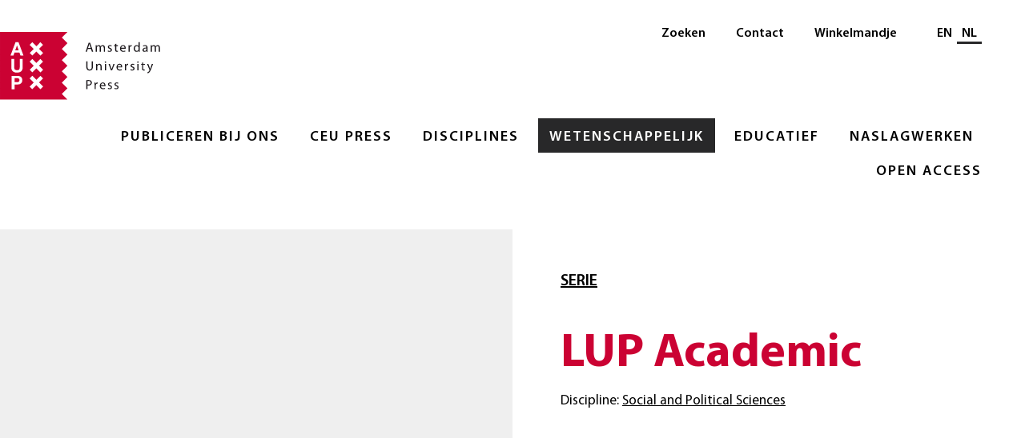

--- FILE ---
content_type: text/html;charset=utf-8
request_url: https://www.aup.nl/nl/series/lup-academic
body_size: 2960
content:
<!DOCTYPE html>
    <html lang="nl">
    <head>
    <link rel="canonical" href="https://www.aup.nl/en/series/lup-academic" />
    <meta charset="utf-8">
    <meta http-equiv="x-ua-compatible" content="ie=edge">
    <meta name="viewport" content="width=device-width, initial-scale=1">
    <link rel="stylesheet" href="/build/css/1769143287522/styles.css">
    <link rel="apple-touch-icon" sizes="180x180" href="/images/favicon/apple-touch-icon.png?v=00a7YOLbwA">
    <link rel="icon" type="image/png" sizes="32x32" href="/images/favicon/favicon-32x32.png?v=00a7YOLbwA">
    <link rel="icon" type="image/png" sizes="16x16" href="/images/favicon/favicon-16x16.png?v=00a7YOLbwA">
    <link rel="manifest" href="/images/favicon/site.webmanifest?v=00a7YOLbwA" crossorigin="use-credentials">
    <link rel="mask-icon" href="/images/favicon/safari-pinned-tab.svg?v=00a7YOLbwA" color="#5bbad5">
    <link rel="shortcut icon" href="/images/favicon/favicon.ico?v=00a7YOLbwA">
    <meta name="msapplication-TileColor" content="#fffff">
    <meta name="msapplication-config" content="/images/favicon/browserconfig.xml?v=00a7YOLbwA">
    <meta name="theme-color" content="#ffffff">
    <meta property="og:url" content=https://www.aup.nl/nl/series/lup-academic>
    <title>LUP Academic | Amsterdam University Press</title>
		<meta name="description"/>
		<meta property="og:title" content="LUP Academic"/>
		<meta property="og:description"/>
		<meta property="og:image" content="https:"/>
		<meta property="og:type" content="website"/>
    </head>
    <!-- Google Tag Manager -->
      <script>(function(w,d,s,l,i){w[l]=w[l]||[];w[l].push({'gtm.start':
      new Date().getTime(),event:'gtm.js'});var f=d.getElementsByTagName(s)[0],
      j=d.createElement(s),dl=l!='dataLayer'?'&l='+l:'';j.async=true;j.src=
      'https://www.googletagmanager.com/gtm.js?id='+i+dl;f.parentNode.insertBefore(j,f);
      })(window,document,'script','dataLayer','GTM-K667SJ9');</script>
      <!-- End Google Tag Manager -->
    <body>
    <div><header id="menu" class="_2aFP0"><a href="#contentContainer" class="_3D_Qe">Naar hoofdinhoud</a><a class="_1_b-D" title="Amsterdam University Press" href="/nl/"><img class="_3Cdeh" src="/images/logo-aup.svg" alt="Amsterdam University Press" width="200"/></a><nav class="_3hbpa" aria-label="Main"><ul class="_2LK8t"><li class="_2kgy-"><a class="_t82HD" href="/nl/publish">Publiceren bij ons</a><ul class="_24E26"><li class="_3hniI"><a class="_6d68l" href="/nl/publish">Overzicht</a></li><li class="_3hniI"><a class="_6d68l" href="/nl/publish/rights-and-permissions">Rechtenverkoop</a></li><li class="_3hniI"><a class="_6d68l" href="/nl/publish/ai-policy">AI Policy</a></li><li class="_3hniI"><a class="_6d68l" href="/nl/publish/accessibility">Accessibility </a></li></ul></li><li class="_2kgy-"><a class="_t82HD" href="/nl/imprint/ceu-press">CEU Press</a><ul class="_24E26"><li class="_3hniI"><a class="_6d68l" href="/nl/imprint/ceu-press">Overzicht</a></li><li class="_3hniI"><a class="_6d68l" href="/nl/imprint/ceu-press">About</a></li><li class="_3hniI"><a class="_6d68l" href="https://www.ceupressauthorhub.com/" target="_blank" rel="noopener" aria-label="Author Hub - Opent in nieuw tabblad"><span class="_1nJ-t">Author Hub</span> <img class="_25TZy" src="/images/link-external-light.svg" alt="" width="17" height="17"/></a></li></ul></li><li class="_2kgy-"><a class="_t82HD" href="/nl/discipline">Disciplines</a><ul class="_24E26"><li class="_3hniI"><a class="_6d68l" href="/nl/discipline">Overzicht</a></li><li class="_3hniI"><a class="_6d68l" href="/nl/discipline/history-art-history-and-archaeology">Geschiedenis, kunstgeschiedenis en archeologie</a></li><li class="_3hniI"><a class="_6d68l" href="/nl/discipline/professional">Professioneel</a></li><li class="_3hniI"><a class="_6d68l" href="/nl/discipline/religion-and-philosophy">Religie en filosofie</a></li><li class="_3hniI"><a class="_6d68l" href="/nl/discipline/social-and-political-sciences">Sociale en politieke wetenschappen</a></li></ul></li><li class="_1wCor _2kgy-"><a class="_t82HD" href="/nl/academic">Wetenschappelijk</a><ul class="_24E26"><li class="_3hniI"><a class="_6d68l" href="/nl/academic">Overzicht</a></li><li class="_3hniI"><a class="_6d68l" href="/nl/search?type=Academic">Boeken</a></li><li class="_3hniI"><a class="_6d68l" href="/nl/journal">Tijdschriften</a></li><li class="_3hniI"><a class="_6d68l" href="https://www.aup-online.com/proceedingsinfo" target="_blank" rel="noopener" aria-label="Proceedings - Opent in nieuw tabblad"><span class="_1nJ-t">Proceedings</span> <img class="_25TZy" src="/images/link-external-light.svg" alt="" width="17" height="17"/></a></li><li class="_3hniI"><a class="_6d68l" href="/nl/academic/resources-for-book-authors">Informatie voor boek-auteurs</a></li><li class="_3hniI"><a class="_6d68l" href="/nl/academic/resources-for-journal-authors">Informatie voor tijdschrift-auteurs</a></li><li class="_3hniI"><a class="_6d68l" href="/nl/academic/resources-for-researchers">Informatie voor onderzoekers</a></li><li class="_3hniI"><a class="_6d68l" href="/nl/academic/resources-for-reviewers">Pers &amp; recensie- of docentenexemplaar</a></li><li class="_3hniI"><a class="_6d68l" href="/nl/catalogues">Informatie voor vertegenwoordigers en boekverkopers</a></li><li class="_3hniI"><a class="_6d68l" href="/nl/search?q=&amp;page=1&amp;type=Academic&amp;language=NED">Nederlandse Academische Boeken</a></li></ul></li><li class="_2kgy-"><a class="_t82HD" href="/nl/educational">Educatief</a><ul class="_24E26"><li class="_3hniI"><a class="_6d68l" href="/nl/educational">Overzicht</a></li><li class="_3hniI"><a class="_6d68l" href="/nl/educational/resources-for-authors">Informatie voor auteurs</a></li><li class="_3hniI"><a class="_6d68l" href="/nl/educational/resources-for-instructors">Informatie voor docenten</a></li><li class="_3hniI"><a class="_6d68l" href="/nl/series/tekst-in-context">Tekst in context</a></li></ul></li><li class="_2kgy-"><a class="_t82HD" href="/nl/reference-works">Naslagwerken</a><ul class="_24E26"><li class="_3hniI"><a class="_6d68l" href="/nl/reference-works">Overzicht</a></li><li class="_3hniI"><a class="_6d68l" href="https://www.aup.nl/en/promotion/woordenboek-grieks" target="_blank" rel="noopener" aria-label="Woordenboek Grieks/Nederlands - Opent in nieuw tabblad"><span class="_1nJ-t">Woordenboek Grieks/Nederlands</span> <img class="_25TZy" src="/images/link-external-light.svg" alt="" width="17" height="17"/></a></li><li class="_3hniI"><a class="_6d68l" href="https://www.aup.nl/en/book/9789463720618/woordenboek-latijn-nederlands" target="_blank" rel="noopener" aria-label="Woordenboek Latijn/Nederlands - Opent in nieuw tabblad"><span class="_1nJ-t">Woordenboek Latijn/Nederlands</span> <img class="_25TZy" src="/images/link-external-light.svg" alt="" width="17" height="17"/></a></li></ul></li><li class="_2kgy-"><a class="_t82HD" href="/nl/open-access">Open Access</a><ul class="_24E26"><li class="_3hniI"><a class="_6d68l" href="/nl/open-access">Overzicht</a></li><li class="_3hniI"><a class="_6d68l" href="/nl/open-access/books">Books information</a></li><li class="_3hniI"><a class="_6d68l" href="/nl/open-access/journals">Journals Information</a></li><li class="_3hniI"><a class="_6d68l" href="/nl/open-access/open-educational-resources-toolkit">Librarians and Funders</a></li></ul></li></ul></nav><nav class="_2iTCR" aria-label="Secondary"><ul class="_1hitV"><li class="_MvQke"><a class="_2Uocn" href="/nl/search">Zoeken</a></li><li class="_MvQke"><a class="_2Uocn" href="/nl/about/contact">Contact</a></li><li class="_MvQke"><a class="_2Uocn" href="/nl/cart">Winkelmandje</a></li></ul><div class="_3wsFQ"><div class="_38NLl"><span id="language-selector-heading" class="visually-hidden">Selecteer taal</span><a class="_3wPWn" aria-label="Wissel naar: EN" href="/en/series/lup-academic" lang="en">EN</a><a class="_3pWo5 _3wPWn" aria-label="Huidige taal: NL" href="/nl/series/lup-academic" aria-current="true" lang="nl">NL</a></div></div></nav><a href="#menu" class="_2S_Hg _W_KOa"><div class="_3dDKb">Menu</div></a><a href="#" class="_2DQRY _W_KOa"><div class="_1NEjE _3dDKb">Sluit</div></a></header><main id="contentContainer"><div><section class="_LUgHi"><div class="_1824G _1PzJs"><div class="_2sqpc"></div><div class="_RDGkh"><dl class="_3iLGb"></dl></div></div><div class="_3pEw_ _2yHQj"><div class="_2C5X0"><a class="_3WOEM" href="/nl/academic">Serie</a><h1 class="_25tiE _3T24S">LUP Academic</h1><div class="_SLyIL"><span class="_9q9DB">Discipline:</span><a class="_3OqRO" href="/nl/discipline/social-and-political-sciences">Social and Political Sciences</a></div></div></div></section><div class="_1Ja-G _1Ilai"><section class="_1j5f1"><div class="_36LU-"></div></section></div></div></main><footer id="footer" class="_3pkPc _1Ilai"><div class="_2nXLF"><div class="_2yDRg"><a href="/nl/"><img class="_39D8r" src="/images/logo.svg" alt="Amsterdam University Press" width="200"/></a><div class="_4-Kn4"><a class="_tM2VC" href="/nl/about/contact"><div class="_1ytnv">Adres</div><span class="_5gohC">Amsterdam University Press<br/>Nieuwe Prinsengracht 89<br/>1018 VR Amsterdam<br/>Nederland</span></a><div class="_1EUq8"><a class="_2EBGK" href="https://www.facebook.com/aupacademic/" target="_blank" rel="noopener noreferrer" aria-label="Facebook - Opent in nieuw tabblad"><img class="_Vw8bW" src="/images/social-icon-facebook.svg" alt="Facebook" width="30"/></a><a class="_2EBGK" href="https://twitter.com/amsterdamupress" target="_blank" rel="noopener noreferrer" aria-label="Twitter - Opent in nieuw tabblad"><img class="_Vw8bW" src="/images/social-icon-twitter.svg" alt="Twitter" width="30"/></a><a class="_2EBGK" href="https://www.instagram.com/amsterdamuniversitypress/" target="_blank" rel="noopener noreferrer" aria-label="Instagram - Opent in nieuw tabblad"><img class="_Vw8bW" src="/images/social-icon-instagram.svg" alt="Instagram" width="30"/></a><a class="_2EBGK" href="https://www.linkedin.com/company/amsterdam-university-press/" target="_blank" rel="noopener noreferrer" aria-label="LinkedIn - Opent in nieuw tabblad"><img class="_Vw8bW" src="/images/social-icon-linkedin.svg" alt="LinkedIn" width="30"/></a></div></div></div><nav class="_2_cBG" aria-label="Footer"><div class="_16mTt"><div class="_yH-3e"><a class="_1LJ3P" href="/nl/publish">Publiceren bij ons</a></div><ul class="_2ortS"><li><a class="_1LJ3P" href="/nl/publish/rights-and-permissions">Rechtenverkoop</a></li><li><a class="_1LJ3P" href="/nl/publish/ai-policy">AI Policy</a></li><li><a class="_1LJ3P" href="/nl/publish/accessibility">Accessibility </a></li></ul></div><div class="_16mTt"><div class="_yH-3e"><a class="_1LJ3P" href="/nl/about">Over</a></div><ul class="_2ortS"><li><a class="_1LJ3P" href="/nl/about/staff">Medewerkers</a></li><li><a class="_1LJ3P" href="/nl/about/contact">Contact</a></li><li><a class="_1LJ3P" href="https://aup.us5.list-manage.com/subscribe?u=ae618e98510c18013898e0ee3&amp;id=50ef6b34aa" target="_blank" rel="noopener" aria-label="Nieuwsbrief - Opent in nieuw tabblad"><span class="_1nJ-t">Nieuwsbrief</span> <img class="_25TZy" src="/images/link-external-light.svg" alt="" width="17" height="17"/></a></li><li><a class="_1LJ3P" href="/nl/articles">Nieuwsberichten &amp; artikelen</a></li><li><a class="_1LJ3P" href="/nl/aup-germany-usa">AUP USA and Germany</a></li><li><a class="_1LJ3P" href="/nl/about/privacy-policy">Privacybeleid</a></li></ul></div><div class="_16mTt"><div class="_yH-3e"><a class="_1LJ3P" href="/nl/discipline">Disciplines</a></div><ul class="_2ortS"><li><a class="_1LJ3P" href="/nl/academic">Wetenschappelijk</a></li><li><a class="_1LJ3P" href="/nl/educational">Educatief</a></li><li><a class="_1LJ3P" href="/nl/reference-works">Naslagwerken</a></li><li><a class="_1LJ3P" href="/nl/open-access">Open Access</a></li><li><a class="_1LJ3P" href="/nl/catalogues">Aanbiedingsbrochures</a></li><li><a class="_1LJ3P" href="/nl/events">Evenementen &amp; conferenties</a></li></ul></div><div class="_16mTt"><div class="_yH-3e"><a class="_1LJ3P" href="/nl/order-information">Bestelinfomatie</a></div><ul class="_2ortS"><li><a class="_1LJ3P" href="/nl/order-information/conditions">Algemene voorwaarden</a></li><li><a class="_1LJ3P" href="/nl#">eBoeken</a></li><li><a class="_1LJ3P" href="/nl/recommend-to-your-library">Aanbevelingsformulier</a></li><li><a class="_1LJ3P" href="/nl/academic/resources-for-reviewers">Pers &amp; recensie- of docentenexemplaar</a></li></ul></div></nav></div><div class="_ZVnsz">© Amsterdam University Press 2026</div></footer></div>
    <script src="/build/js/1769143287522/bundle.js"></script>
    <script>
      app.setLocale("nl");
      app.createClientSideComponents([]);
    </script>
    <!-- Google Tag Manager (noscript) -->
      <noscript><iframe src="https://www.googletagmanager.com/ns.html?id=GTM-K667SJ9"
      height="0" width="0" style="display:none;visibility:hidden"></iframe></noscript>
      <!-- End Google Tag Manager (noscript) -->
    </body>
  </html>


--- FILE ---
content_type: application/javascript
request_url: https://www.aup.nl/build/js/1769143287522/bundle.js
body_size: 103400
content:
/**
 * React v15.6.1
 *
 * Copyright 2013-present, Facebook, Inc.
 * All rights reserved.
 *
 * This source code is licensed under the BSD-style license found in the
 * LICENSE file in the root directory of this source tree. An additional grant
 * of patent rights can be found in the PATENTS file in the same directory.
 *
 */
!function(t){if("object"==typeof exports&&"undefined"!=typeof module)module.exports=t();else if("function"==typeof define&&define.amd)define([],t);else{var e;e="undefined"!=typeof window?window:"undefined"!=typeof global?global:"undefined"!=typeof self?self:this,e.React=t()}}(function(){return function t(e,n,r){function o(a,u){if(!n[a]){if(!e[a]){var s="function"==typeof require&&require;if(!u&&s)return s(a,!0);if(i)return i(a,!0);var c=new Error("Cannot find module '"+a+"'");throw c.code="MODULE_NOT_FOUND",c}var l=n[a]={exports:{}};e[a][0].call(l.exports,function(t){var n=e[a][1][t];return o(n||t)},l,l.exports,t,e,n,r)}return n[a].exports}for(var i="function"==typeof require&&require,a=0;a<r.length;a++)o(r[a]);return o}({1:[function(t,e,n){"use strict";function r(t){var e={"=":"=0",":":"=2"};return"$"+(""+t).replace(/[=:]/g,function(t){return e[t]})}function o(t){var e=/(=0|=2)/g,n={"=0":"=","=2":":"};return(""+("."===t[0]&&"$"===t[1]?t.substring(2):t.substring(1))).replace(e,function(t){return n[t]})}var i={escape:r,unescape:o};e.exports=i},{}],2:[function(t,e,n){"use strict";var r=t(19),o=(t(24),function(t){var e=this;if(e.instancePool.length){var n=e.instancePool.pop();return e.call(n,t),n}return new e(t)}),i=function(t,e){var n=this;if(n.instancePool.length){var r=n.instancePool.pop();return n.call(r,t,e),r}return new n(t,e)},a=function(t,e,n){var r=this;if(r.instancePool.length){var o=r.instancePool.pop();return r.call(o,t,e,n),o}return new r(t,e,n)},u=function(t,e,n,r){var o=this;if(o.instancePool.length){var i=o.instancePool.pop();return o.call(i,t,e,n,r),i}return new o(t,e,n,r)},s=function(t){var e=this;t instanceof e||r("25"),t.destructor(),e.instancePool.length<e.poolSize&&e.instancePool.push(t)},c=o,l=function(t,e){var n=t;return n.instancePool=[],n.getPooled=e||c,n.poolSize||(n.poolSize=10),n.release=s,n},f={addPoolingTo:l,oneArgumentPooler:o,twoArgumentPooler:i,threeArgumentPooler:a,fourArgumentPooler:u};e.exports=f},{19:19,24:24}],3:[function(t,e,n){"use strict";var r=t(26),o=t(4),i=t(5),a=t(7),u=t(8),s=t(11),c=t(13),l=t(15),f=t(18),p=u.createElement,d=u.createFactory,y=u.cloneElement,h=r,m=function(t){return t},v={Children:{map:i.map,forEach:i.forEach,count:i.count,toArray:i.toArray,only:f},Component:o.Component,PureComponent:o.PureComponent,createElement:p,cloneElement:y,isValidElement:u.isValidElement,PropTypes:s,createClass:l,createFactory:d,createMixin:m,DOM:a,version:c,__spread:h};e.exports=v},{11:11,13:13,15:15,18:18,26:26,4:4,5:5,7:7,8:8}],4:[function(t,e,n){"use strict";function r(t,e,n){this.props=t,this.context=e,this.refs=c,this.updater=n||s}function o(t,e,n){this.props=t,this.context=e,this.refs=c,this.updater=n||s}function i(){}var a=t(19),u=t(26),s=t(10),c=(t(14),t(23));t(24),t(17);r.prototype.isReactComponent={},r.prototype.setState=function(t,e){"object"!=typeof t&&"function"!=typeof t&&null!=t&&a("85"),this.updater.enqueueSetState(this,t),e&&this.updater.enqueueCallback(this,e,"setState")},r.prototype.forceUpdate=function(t){this.updater.enqueueForceUpdate(this),t&&this.updater.enqueueCallback(this,t,"forceUpdate")};i.prototype=r.prototype,o.prototype=new i,o.prototype.constructor=o,u(o.prototype,r.prototype),o.prototype.isPureReactComponent=!0,e.exports={Component:r,PureComponent:o}},{10:10,14:14,17:17,19:19,23:23,24:24,26:26}],5:[function(t,e,n){"use strict";function r(t){return(""+t).replace(E,"$&/")}function o(t,e){this.func=t,this.context=e,this.count=0}function i(t,e,n){var r=t.func,o=t.context;r.call(o,e,t.count++)}function a(t,e,n){if(null==t)return t;var r=o.getPooled(e,n);v(t,i,r),o.release(r)}function u(t,e,n,r){this.result=t,this.keyPrefix=e,this.func=n,this.context=r,this.count=0}function s(t,e,n){var o=t.result,i=t.keyPrefix,a=t.func,u=t.context,s=a.call(u,e,t.count++);Array.isArray(s)?c(s,o,n,m.thatReturnsArgument):null!=s&&(h.isValidElement(s)&&(s=h.cloneAndReplaceKey(s,i+(!s.key||e&&e.key===s.key?"":r(s.key)+"/")+n)),o.push(s))}function c(t,e,n,o,i){var a="";null!=n&&(a=r(n)+"/");var c=u.getPooled(e,a,o,i);v(t,s,c),u.release(c)}function l(t,e,n){if(null==t)return t;var r=[];return c(t,r,null,e,n),r}function f(t,e,n){return null}function p(t,e){return v(t,f,null)}function d(t){var e=[];return c(t,e,null,m.thatReturnsArgument),e}var y=t(2),h=t(8),m=t(22),v=t(20),b=y.twoArgumentPooler,g=y.fourArgumentPooler,E=/\/+/g;o.prototype.destructor=function(){this.func=null,this.context=null,this.count=0},y.addPoolingTo(o,b),u.prototype.destructor=function(){this.result=null,this.keyPrefix=null,this.func=null,this.context=null,this.count=0},y.addPoolingTo(u,g);var x={forEach:a,map:l,mapIntoWithKeyPrefixInternal:c,count:p,toArray:d};e.exports=x},{2:2,20:20,22:22,8:8}],6:[function(t,e,n){"use strict";var r={current:null};e.exports=r},{}],7:[function(t,e,n){"use strict";var r=t(8),o=r.createFactory,i={a:o("a"),abbr:o("abbr"),address:o("address"),area:o("area"),article:o("article"),aside:o("aside"),audio:o("audio"),b:o("b"),base:o("base"),bdi:o("bdi"),bdo:o("bdo"),big:o("big"),blockquote:o("blockquote"),body:o("body"),br:o("br"),button:o("button"),canvas:o("canvas"),caption:o("caption"),cite:o("cite"),code:o("code"),col:o("col"),colgroup:o("colgroup"),data:o("data"),datalist:o("datalist"),dd:o("dd"),del:o("del"),details:o("details"),dfn:o("dfn"),dialog:o("dialog"),div:o("div"),dl:o("dl"),dt:o("dt"),em:o("em"),embed:o("embed"),fieldset:o("fieldset"),figcaption:o("figcaption"),figure:o("figure"),footer:o("footer"),form:o("form"),h1:o("h1"),h2:o("h2"),h3:o("h3"),h4:o("h4"),h5:o("h5"),h6:o("h6"),head:o("head"),header:o("header"),hgroup:o("hgroup"),hr:o("hr"),html:o("html"),i:o("i"),iframe:o("iframe"),img:o("img"),input:o("input"),ins:o("ins"),kbd:o("kbd"),keygen:o("keygen"),label:o("label"),legend:o("legend"),li:o("li"),link:o("link"),main:o("main"),map:o("map"),mark:o("mark"),menu:o("menu"),menuitem:o("menuitem"),meta:o("meta"),meter:o("meter"),nav:o("nav"),noscript:o("noscript"),object:o("object"),ol:o("ol"),optgroup:o("optgroup"),option:o("option"),output:o("output"),p:o("p"),param:o("param"),picture:o("picture"),pre:o("pre"),progress:o("progress"),q:o("q"),rp:o("rp"),rt:o("rt"),ruby:o("ruby"),s:o("s"),samp:o("samp"),script:o("script"),section:o("section"),select:o("select"),small:o("small"),source:o("source"),span:o("span"),strong:o("strong"),style:o("style"),sub:o("sub"),summary:o("summary"),sup:o("sup"),table:o("table"),tbody:o("tbody"),td:o("td"),textarea:o("textarea"),tfoot:o("tfoot"),th:o("th"),thead:o("thead"),time:o("time"),title:o("title"),tr:o("tr"),track:o("track"),u:o("u"),ul:o("ul"),var:o("var"),video:o("video"),wbr:o("wbr"),circle:o("circle"),clipPath:o("clipPath"),defs:o("defs"),ellipse:o("ellipse"),g:o("g"),image:o("image"),line:o("line"),linearGradient:o("linearGradient"),mask:o("mask"),path:o("path"),pattern:o("pattern"),polygon:o("polygon"),polyline:o("polyline"),radialGradient:o("radialGradient"),rect:o("rect"),stop:o("stop"),svg:o("svg"),text:o("text"),tspan:o("tspan")};e.exports=i},{8:8}],8:[function(t,e,n){"use strict";function r(t){return void 0!==t.ref}function o(t){return void 0!==t.key}var i=t(26),a=t(6),u=(t(25),t(14),Object.prototype.hasOwnProperty),s=t(9),c={key:!0,ref:!0,__self:!0,__source:!0},l=function(t,e,n,r,o,i,a){return{$$typeof:s,type:t,key:e,ref:n,props:a,_owner:i}};l.createElement=function(t,e,n){var i,s={},f=null,p=null;if(null!=e){r(e)&&(p=e.ref),o(e)&&(f=""+e.key),void 0===e.__self?null:e.__self,void 0===e.__source?null:e.__source;for(i in e)u.call(e,i)&&!c.hasOwnProperty(i)&&(s[i]=e[i])}var d=arguments.length-2;if(1===d)s.children=n;else if(d>1){for(var y=Array(d),h=0;h<d;h++)y[h]=arguments[h+2];s.children=y}if(t&&t.defaultProps){var m=t.defaultProps;for(i in m)void 0===s[i]&&(s[i]=m[i])}return l(t,f,p,0,0,a.current,s)},l.createFactory=function(t){var e=l.createElement.bind(null,t);return e.type=t,e},l.cloneAndReplaceKey=function(t,e){return l(t.type,e,t.ref,t._self,t._source,t._owner,t.props)},l.cloneElement=function(t,e,n){var s,f=i({},t.props),p=t.key,d=t.ref,y=(t._self,t._source,t._owner);if(null!=e){r(e)&&(d=e.ref,y=a.current),o(e)&&(p=""+e.key);var h;t.type&&t.type.defaultProps&&(h=t.type.defaultProps);for(s in e)u.call(e,s)&&!c.hasOwnProperty(s)&&(void 0===e[s]&&void 0!==h?f[s]=h[s]:f[s]=e[s])}var m=arguments.length-2;if(1===m)f.children=n;else if(m>1){for(var v=Array(m),b=0;b<m;b++)v[b]=arguments[b+2];f.children=v}return l(t.type,p,d,0,0,y,f)},l.isValidElement=function(t){return"object"==typeof t&&null!==t&&t.$$typeof===s},e.exports=l},{14:14,25:25,26:26,6:6,9:9}],9:[function(t,e,n){"use strict";var r="function"==typeof Symbol&&Symbol.for&&Symbol.for("react.element")||60103;e.exports=r},{}],10:[function(t,e,n){"use strict";var r=(t(25),{isMounted:function(t){return!1},enqueueCallback:function(t,e){},enqueueForceUpdate:function(t){},enqueueReplaceState:function(t,e){},enqueueSetState:function(t,e){}});e.exports=r},{25:25}],11:[function(t,e,n){"use strict";var r=t(8),o=r.isValidElement,i=t(28);e.exports=i(o)},{28:28,8:8}],12:[function(t,e,n){"use strict";var r=t(26),o=t(3),i=r(o,{__SECRET_INTERNALS_DO_NOT_USE_OR_YOU_WILL_BE_FIRED:{ReactCurrentOwner:t(6)}});e.exports=i},{26:26,3:3,6:6}],13:[function(t,e,n){"use strict";e.exports="15.6.1"},{}],14:[function(t,e,n){"use strict";e.exports=!1},{}],15:[function(t,e,n){"use strict";var r=t(4),o=r.Component,i=t(8),a=i.isValidElement,u=t(10),s=t(21);e.exports=s(o,a,u)},{10:10,21:21,4:4,8:8}],16:[function(t,e,n){"use strict";function r(t){var e=t&&(o&&t[o]||t[i]);if("function"==typeof e)return e}var o="function"==typeof Symbol&&Symbol.iterator,i="@@iterator";e.exports=r},{}],17:[function(t,e,n){"use strict";var r=function(){};e.exports=r},{}],18:[function(t,e,n){"use strict";function r(t){return i.isValidElement(t)||o("143"),t}var o=t(19),i=t(8);t(24);e.exports=r},{19:19,24:24,8:8}],19:[function(t,e,n){"use strict";function r(t){for(var e=arguments.length-1,n="Minified React error #"+t+"; visit http://facebook.github.io/react/docs/error-decoder.html?invariant="+t,r=0;r<e;r++)n+="&args[]="+encodeURIComponent(arguments[r+1]);n+=" for the full message or use the non-minified dev environment for full errors and additional helpful warnings.";var o=new Error(n);throw o.name="Invariant Violation",o.framesToPop=1,o}e.exports=r},{}],20:[function(t,e,n){"use strict";function r(t,e){return t&&"object"==typeof t&&null!=t.key?c.escape(t.key):e.toString(36)}function o(t,e,n,i){var p=typeof t;if("undefined"!==p&&"boolean"!==p||(t=null),null===t||"string"===p||"number"===p||"object"===p&&t.$$typeof===u)return n(i,t,""===e?l+r(t,0):e),1;var d,y,h=0,m=""===e?l:e+f;if(Array.isArray(t))for(var v=0;v<t.length;v++)d=t[v],y=m+r(d,v),h+=o(d,y,n,i);else{var b=s(t);if(b){var g,E=b.call(t);if(b!==t.entries)for(var x=0;!(g=E.next()).done;)d=g.value,y=m+r(d,x++),h+=o(d,y,n,i);else for(;!(g=E.next()).done;){var _=g.value;_&&(d=_[1],y=m+c.escape(_[0])+f+r(d,0),h+=o(d,y,n,i))}}else if("object"===p){var P=String(t);a("31","[object Object]"===P?"object with keys {"+Object.keys(t).join(", ")+"}":P,"")}}return h}function i(t,e,n){return null==t?0:o(t,"",e,n)}var a=t(19),u=(t(6),t(9)),s=t(16),c=(t(24),t(1)),l=(t(25),"."),f=":";e.exports=i},{1:1,16:16,19:19,24:24,25:25,6:6,9:9}],21:[function(t,e,n){"use strict";function r(t){return t}function o(t,e,n){function o(t,e){var n=b.hasOwnProperty(e)?b[e]:null;_.hasOwnProperty(e)&&u("OVERRIDE_BASE"===n,"ReactClassInterface: You are attempting to override `%s` from your class specification. Ensure that your method names do not overlap with React methods.",e),t&&u("DEFINE_MANY"===n||"DEFINE_MANY_MERGED"===n,"ReactClassInterface: You are attempting to define `%s` on your component more than once. This conflict may be due to a mixin.",e)}function c(t,n){if(n){u("function"!=typeof n,"ReactClass: You're attempting to use a component class or function as a mixin. Instead, just use a regular object."),u(!e(n),"ReactClass: You're attempting to use a component as a mixin. Instead, just use a regular object.");var r=t.prototype,i=r.__reactAutoBindPairs;n.hasOwnProperty(s)&&g.mixins(t,n.mixins);for(var a in n)if(n.hasOwnProperty(a)&&a!==s){var c=n[a],l=r.hasOwnProperty(a);if(o(l,a),g.hasOwnProperty(a))g[a](t,c);else{var f=b.hasOwnProperty(a),y="function"==typeof c,h=y&&!f&&!l&&!1!==n.autobind;if(h)i.push(a,c),r[a]=c;else if(l){var m=b[a];u(f&&("DEFINE_MANY_MERGED"===m||"DEFINE_MANY"===m),"ReactClass: Unexpected spec policy %s for key %s when mixing in component specs.",m,a),"DEFINE_MANY_MERGED"===m?r[a]=p(r[a],c):"DEFINE_MANY"===m&&(r[a]=d(r[a],c))}else r[a]=c}}}else;}function l(t,e){if(e)for(var n in e){var r=e[n];if(e.hasOwnProperty(n)){var o=n in g;u(!o,'ReactClass: You are attempting to define a reserved property, `%s`, that shouldn\'t be on the "statics" key. Define it as an instance property instead; it will still be accessible on the constructor.',n);var i=n in t;u(!i,"ReactClass: You are attempting to define `%s` on your component more than once. This conflict may be due to a mixin.",n),t[n]=r}}}function f(t,e){u(t&&e&&"object"==typeof t&&"object"==typeof e,"mergeIntoWithNoDuplicateKeys(): Cannot merge non-objects.");for(var n in e)e.hasOwnProperty(n)&&(u(void 0===t[n],"mergeIntoWithNoDuplicateKeys(): Tried to merge two objects with the same key: `%s`. This conflict may be due to a mixin; in particular, this may be caused by two getInitialState() or getDefaultProps() methods returning objects with clashing keys.",n),t[n]=e[n]);return t}function p(t,e){return function(){var n=t.apply(this,arguments),r=e.apply(this,arguments);if(null==n)return r;if(null==r)return n;var o={};return f(o,n),f(o,r),o}}function d(t,e){return function(){t.apply(this,arguments),e.apply(this,arguments)}}function y(t,e){var n=e.bind(t);return n}function h(t){for(var e=t.__reactAutoBindPairs,n=0;n<e.length;n+=2){var r=e[n],o=e[n+1];t[r]=y(t,o)}}function m(t){var e=r(function(t,r,o){this.__reactAutoBindPairs.length&&h(this),this.props=t,this.context=r,this.refs=a,this.updater=o||n,this.state=null;var i=this.getInitialState?this.getInitialState():null;u("object"==typeof i&&!Array.isArray(i),"%s.getInitialState(): must return an object or null",e.displayName||"ReactCompositeComponent"),this.state=i});e.prototype=new P,e.prototype.constructor=e,e.prototype.__reactAutoBindPairs=[],v.forEach(c.bind(null,e)),c(e,E),c(e,t),c(e,x),e.getDefaultProps&&(e.defaultProps=e.getDefaultProps()),u(e.prototype.render,"createClass(...): Class specification must implement a `render` method.");for(var o in b)e.prototype[o]||(e.prototype[o]=null);return e}var v=[],b={mixins:"DEFINE_MANY",statics:"DEFINE_MANY",propTypes:"DEFINE_MANY",contextTypes:"DEFINE_MANY",childContextTypes:"DEFINE_MANY",getDefaultProps:"DEFINE_MANY_MERGED",getInitialState:"DEFINE_MANY_MERGED",getChildContext:"DEFINE_MANY_MERGED",render:"DEFINE_ONCE",componentWillMount:"DEFINE_MANY",componentDidMount:"DEFINE_MANY",componentWillReceiveProps:"DEFINE_MANY",shouldComponentUpdate:"DEFINE_ONCE",componentWillUpdate:"DEFINE_MANY",componentDidUpdate:"DEFINE_MANY",componentWillUnmount:"DEFINE_MANY",updateComponent:"OVERRIDE_BASE"},g={displayName:function(t,e){t.displayName=e},mixins:function(t,e){if(e)for(var n=0;n<e.length;n++)c(t,e[n])},childContextTypes:function(t,e){t.childContextTypes=i({},t.childContextTypes,e)},contextTypes:function(t,e){t.contextTypes=i({},t.contextTypes,e)},getDefaultProps:function(t,e){t.getDefaultProps?t.getDefaultProps=p(t.getDefaultProps,e):t.getDefaultProps=e},propTypes:function(t,e){t.propTypes=i({},t.propTypes,e)},statics:function(t,e){l(t,e)},autobind:function(){}},E={componentDidMount:function(){this.__isMounted=!0}},x={componentWillUnmount:function(){this.__isMounted=!1}},_={replaceState:function(t,e){this.updater.enqueueReplaceState(this,t,e)},isMounted:function(){return!!this.__isMounted}},P=function(){};return i(P.prototype,t.prototype,_),m}var i=t(26),a=t(23),u=t(24),s="mixins";e.exports=o},{23:23,24:24,25:25,26:26}],22:[function(t,e,n){"use strict";function r(t){return function(){return t}}var o=function(){};o.thatReturns=r,o.thatReturnsFalse=r(!1),o.thatReturnsTrue=r(!0),o.thatReturnsNull=r(null),o.thatReturnsThis=function(){return this},o.thatReturnsArgument=function(t){return t},e.exports=o},{}],23:[function(t,e,n){"use strict";var r={};e.exports=r},{}],24:[function(t,e,n){"use strict";function r(t,e,n,r,i,a,u,s){if(o(e),!t){var c;if(void 0===e)c=new Error("Minified exception occurred; use the non-minified dev environment for the full error message and additional helpful warnings.");else{var l=[n,r,i,a,u,s],f=0;c=new Error(e.replace(/%s/g,function(){return l[f++]})),c.name="Invariant Violation"}throw c.framesToPop=1,c}}var o=function(t){};e.exports=r},{}],25:[function(t,e,n){"use strict";var r=t(22),o=r;e.exports=o},{22:22}],26:[function(t,e,n){"use strict";function r(t){if(null===t||void 0===t)throw new TypeError("Object.assign cannot be called with null or undefined");return Object(t)}var o=Object.getOwnPropertySymbols,i=Object.prototype.hasOwnProperty,a=Object.prototype.propertyIsEnumerable;e.exports=function(){try{if(!Object.assign)return!1;var t=new String("abc");if(t[5]="de","5"===Object.getOwnPropertyNames(t)[0])return!1;for(var e={},n=0;n<10;n++)e["_"+String.fromCharCode(n)]=n;if("0123456789"!==Object.getOwnPropertyNames(e).map(function(t){return e[t]}).join(""))return!1;var r={};return"abcdefghijklmnopqrst".split("").forEach(function(t){r[t]=t}),"abcdefghijklmnopqrst"===Object.keys(Object.assign({},r)).join("")}catch(t){return!1}}()?Object.assign:function(t,e){for(var n,u,s=r(t),c=1;c<arguments.length;c++){n=Object(arguments[c]);for(var l in n)i.call(n,l)&&(s[l]=n[l]);if(o){u=o(n);for(var f=0;f<u.length;f++)a.call(n,u[f])&&(s[u[f]]=n[u[f]])}}return s}},{}],27:[function(t,e,n){"use strict";function r(t,e,n,r,o){}e.exports=r},{24:24,25:25,30:30}],28:[function(t,e,n){"use strict";var r=t(29);e.exports=function(t){return r(t,!1)}},{29:29}],29:[function(t,e,n){"use strict";var r=t(22),o=t(24),i=t(25),a=t(30),u=t(27);e.exports=function(t,e){function n(t){var e=t&&(w&&t[w]||t[N]);if("function"==typeof e)return e}function s(t,e){return t===e?0!==t||1/t==1/e:t!==t&&e!==e}function c(t){this.message=t,this.stack=""}function l(t){function n(n,r,i,u,s,l,f){if(u=u||A,l=l||i,f!==a)if(e)o(!1,"Calling PropTypes validators directly is not supported by the `prop-types` package. Use `PropTypes.checkPropTypes()` to call them. Read more at http://fb.me/use-check-prop-types");else;return null==r[i]?n?new c(null===r[i]?"The "+s+" `"+l+"` is marked as required in `"+u+"`, but its value is `null`.":"The "+s+" `"+l+"` is marked as required in `"+u+"`, but its value is `undefined`."):null:t(r,i,u,s,l)}var r=n.bind(null,!1);return r.isRequired=n.bind(null,!0),r}function f(t){function e(e,n,r,o,i,a){var u=e[n];if(E(u)!==t)return new c("Invalid "+o+" `"+i+"` of type `"+x(u)+"` supplied to `"+r+"`, expected `"+t+"`.");return null}return l(e)}function p(t){function e(e,n,r,o,i){if("function"!=typeof t)return new c("Property `"+i+"` of component `"+r+"` has invalid PropType notation inside arrayOf.");var u=e[n];if(!Array.isArray(u)){return new c("Invalid "+o+" `"+i+"` of type `"+E(u)+"` supplied to `"+r+"`, expected an array.")}for(var s=0;s<u.length;s++){var l=t(u,s,r,o,i+"["+s+"]",a);if(l instanceof Error)return l}return null}return l(e)}function d(t){function e(e,n,r,o,i){if(!(e[n]instanceof t)){var a=t.name||A;return new c("Invalid "+o+" `"+i+"` of type `"+P(e[n])+"` supplied to `"+r+"`, expected instance of `"+a+"`.")}return null}return l(e)}function y(t){function e(e,n,r,o,i){for(var a=e[n],u=0;u<t.length;u++)if(s(a,t[u]))return null;return new c("Invalid "+o+" `"+i+"` of value `"+a+"` supplied to `"+r+"`, expected one of "+JSON.stringify(t)+".")}return Array.isArray(t)?l(e):r.thatReturnsNull}function h(t){function e(e,n,r,o,i){if("function"!=typeof t)return new c("Property `"+i+"` of component `"+r+"` has invalid PropType notation inside objectOf.");var u=e[n],s=E(u);if("object"!==s)return new c("Invalid "+o+" `"+i+"` of type `"+s+"` supplied to `"+r+"`, expected an object.");for(var l in u)if(u.hasOwnProperty(l)){var f=t(u,l,r,o,i+"."+l,a);if(f instanceof Error)return f}return null}return l(e)}function m(t){function e(e,n,r,o,i){for(var u=0;u<t.length;u++){if(null==(0,t[u])(e,n,r,o,i,a))return null}return new c("Invalid "+o+" `"+i+"` supplied to `"+r+"`.")}if(!Array.isArray(t))return r.thatReturnsNull;for(var n=0;n<t.length;n++){var o=t[n];if("function"!=typeof o)return i(!1,"Invalid argument supplid to oneOfType. Expected an array of check functions, but received %s at index %s.",_(o),n),r.thatReturnsNull}return l(e)}function v(t){function e(e,n,r,o,i){var u=e[n],s=E(u);if("object"!==s)return new c("Invalid "+o+" `"+i+"` of type `"+s+"` supplied to `"+r+"`, expected `object`.");for(var l in t){var f=t[l];if(f){var p=f(u,l,r,o,i+"."+l,a);if(p)return p}}return null}return l(e)}function b(e){switch(typeof e){case"number":case"string":case"undefined":return!0;case"boolean":return!e;case"object":if(Array.isArray(e))return e.every(b);if(null===e||t(e))return!0;var r=n(e);if(!r)return!1;var o,i=r.call(e);if(r!==e.entries){for(;!(o=i.next()).done;)if(!b(o.value))return!1}else for(;!(o=i.next()).done;){var a=o.value;if(a&&!b(a[1]))return!1}return!0;default:return!1}}function g(t,e){return"symbol"===t||("Symbol"===e["@@toStringTag"]||"function"==typeof Symbol&&e instanceof Symbol)}function E(t){var e=typeof t;return Array.isArray(t)?"array":t instanceof RegExp?"object":g(e,t)?"symbol":e}function x(t){if(void 0===t||null===t)return""+t;var e=E(t);if("object"===e){if(t instanceof Date)return"date";if(t instanceof RegExp)return"regexp"}return e}function _(t){var e=x(t);switch(e){case"array":case"object":return"an "+e;case"boolean":case"date":case"regexp":return"a "+e;default:return e}}function P(t){return t.constructor&&t.constructor.name?t.constructor.name:A}var w="function"==typeof Symbol&&Symbol.iterator,N="@@iterator",A="<<anonymous>>",O={array:f("array"),bool:f("boolean"),func:f("function"),number:f("number"),object:f("object"),string:f("string"),symbol:f("symbol"),any:function(){return l(r.thatReturnsNull)}(),arrayOf:p,element:function(){function e(e,n,r,o,i){var a=e[n];if(!t(a)){return new c("Invalid "+o+" `"+i+"` of type `"+E(a)+"` supplied to `"+r+"`, expected a single ReactElement.")}return null}return l(e)}(),instanceOf:d,node:function(){function t(t,e,n,r,o){return b(t[e])?null:new c("Invalid "+r+" `"+o+"` supplied to `"+n+"`, expected a ReactNode.")}return l(t)}(),objectOf:h,oneOf:y,oneOfType:m,shape:v};return c.prototype=Error.prototype,O.checkPropTypes=u,O.PropTypes=O,O}},{22:22,24:24,25:25,27:27,30:30}],30:[function(t,e,n){"use strict";e.exports="SECRET_DO_NOT_PASS_THIS_OR_YOU_WILL_BE_FIRED"},{}]},{},[12])(12)});/**
 * ReactDOM v15.6.1
 *
 * Copyright 2013-present, Facebook, Inc.
 * All rights reserved.
 *
 * This source code is licensed under the BSD-style license found in the
 * LICENSE file in the root directory of this source tree. An additional grant
 * of patent rights can be found in the PATENTS file in the same directory.
 *
 */
!function(e){if("object"==typeof exports&&"undefined"!=typeof module)module.exports=e(require("react"));else if("function"==typeof define&&define.amd)define(["react"],e);else{var t;t="undefined"!=typeof window?window:"undefined"!=typeof global?global:"undefined"!=typeof self?self:this,t.ReactDOM=e(t.React)}}(function(e){return function(t){return function(){return function e(t,n,r){function o(a,s){if(!n[a]){if(!t[a]){var u="function"==typeof require&&require;if(!s&&u)return u(a,!0);if(i)return i(a,!0);var l=new Error("Cannot find module '"+a+"'");throw l.code="MODULE_NOT_FOUND",l}var c=n[a]={exports:{}};t[a][0].call(c.exports,function(e){var n=t[a][1][e];return o(n||e)},c,c.exports,e,t,n,r)}return n[a].exports}for(var i="function"==typeof require&&require,a=0;a<r.length;a++)o(r[a]);return o}({1:[function(e,t,n){"use strict";var r={Properties:{"aria-current":0,"aria-details":0,"aria-disabled":0,"aria-hidden":0,"aria-invalid":0,"aria-keyshortcuts":0,"aria-label":0,"aria-roledescription":0,"aria-autocomplete":0,"aria-checked":0,"aria-expanded":0,"aria-haspopup":0,"aria-level":0,"aria-modal":0,"aria-multiline":0,"aria-multiselectable":0,"aria-orientation":0,"aria-placeholder":0,"aria-pressed":0,"aria-readonly":0,"aria-required":0,"aria-selected":0,"aria-sort":0,"aria-valuemax":0,"aria-valuemin":0,"aria-valuenow":0,"aria-valuetext":0,"aria-atomic":0,"aria-busy":0,"aria-live":0,"aria-relevant":0,"aria-dropeffect":0,"aria-grabbed":0,"aria-activedescendant":0,"aria-colcount":0,"aria-colindex":0,"aria-colspan":0,"aria-controls":0,"aria-describedby":0,"aria-errormessage":0,"aria-flowto":0,"aria-labelledby":0,"aria-owns":0,"aria-posinset":0,"aria-rowcount":0,"aria-rowindex":0,"aria-rowspan":0,"aria-setsize":0},DOMAttributeNames:{},DOMPropertyNames:{}};t.exports=r},{}],2:[function(e,t,n){"use strict";var r=e(33),o=e(132),i={focusDOMComponent:function(){o(r.getNodeFromInstance(this))}};t.exports=i},{132:132,33:33}],3:[function(e,t,n){"use strict";function r(e){return(e.ctrlKey||e.altKey||e.metaKey)&&!(e.ctrlKey&&e.altKey)}function o(e){switch(e){case"topCompositionStart":return T.compositionStart;case"topCompositionEnd":return T.compositionEnd;case"topCompositionUpdate":return T.compositionUpdate}}function i(e,t){return"topKeyDown"===e&&t.keyCode===y}function a(e,t){switch(e){case"topKeyUp":return-1!==g.indexOf(t.keyCode);case"topKeyDown":return t.keyCode!==y;case"topKeyPress":case"topMouseDown":case"topBlur":return!0;default:return!1}}function s(e){var t=e.detail;return"object"==typeof t&&"data"in t?t.data:null}function u(e,t,n,r){var u,l;if(_?u=o(e):P?a(e,n)&&(u=T.compositionEnd):i(e,n)&&(u=T.compositionStart),!u)return null;E&&(P||u!==T.compositionStart?u===T.compositionEnd&&P&&(l=P.getData()):P=h.getPooled(r));var c=m.getPooled(u,t,n,r);if(l)c.data=l;else{var p=s(n);null!==p&&(c.data=p)}return d.accumulateTwoPhaseDispatches(c),c}function l(e,t){switch(e){case"topCompositionEnd":return s(t);case"topKeyPress":return t.which!==x?null:(k=!0,w);case"topTextInput":var n=t.data;return n===w&&k?null:n;default:return null}}function c(e,t){if(P){if("topCompositionEnd"===e||!_&&a(e,t)){var n=P.getData();return h.release(P),P=null,n}return null}switch(e){case"topPaste":return null;case"topKeyPress":return t.which&&!r(t)?String.fromCharCode(t.which):null;case"topCompositionEnd":return E?null:t.data;default:return null}}function p(e,t,n,r){var o;if(!(o=b?l(e,n):c(e,n)))return null;var i=v.getPooled(T.beforeInput,t,n,r);return i.data=o,d.accumulateTwoPhaseDispatches(i),i}var d=e(19),f=e(124),h=e(20),m=e(78),v=e(82),g=[9,13,27,32],y=229,_=f.canUseDOM&&"CompositionEvent"in window,C=null;f.canUseDOM&&"documentMode"in document&&(C=document.documentMode);var b=f.canUseDOM&&"TextEvent"in window&&!C&&!function(){var e=window.opera;return"object"==typeof e&&"function"==typeof e.version&&parseInt(e.version(),10)<=12}(),E=f.canUseDOM&&(!_||C&&C>8&&C<=11),x=32,w=String.fromCharCode(x),T={beforeInput:{phasedRegistrationNames:{bubbled:"onBeforeInput",captured:"onBeforeInputCapture"},dependencies:["topCompositionEnd","topKeyPress","topTextInput","topPaste"]},compositionEnd:{phasedRegistrationNames:{bubbled:"onCompositionEnd",captured:"onCompositionEndCapture"},dependencies:["topBlur","topCompositionEnd","topKeyDown","topKeyPress","topKeyUp","topMouseDown"]},compositionStart:{phasedRegistrationNames:{bubbled:"onCompositionStart",captured:"onCompositionStartCapture"},dependencies:["topBlur","topCompositionStart","topKeyDown","topKeyPress","topKeyUp","topMouseDown"]},compositionUpdate:{phasedRegistrationNames:{bubbled:"onCompositionUpdate",captured:"onCompositionUpdateCapture"},dependencies:["topBlur","topCompositionUpdate","topKeyDown","topKeyPress","topKeyUp","topMouseDown"]}},k=!1,P=null,S={eventTypes:T,extractEvents:function(e,t,n,r){return[u(e,t,n,r),p(e,t,n,r)]}};t.exports=S},{124:124,19:19,20:20,78:78,82:82}],4:[function(e,t,n){"use strict";function r(e,t){return e+t.charAt(0).toUpperCase()+t.substring(1)}var o={animationIterationCount:!0,borderImageOutset:!0,borderImageSlice:!0,borderImageWidth:!0,boxFlex:!0,boxFlexGroup:!0,boxOrdinalGroup:!0,columnCount:!0,flex:!0,flexGrow:!0,flexPositive:!0,flexShrink:!0,flexNegative:!0,flexOrder:!0,gridRow:!0,gridRowEnd:!0,gridRowSpan:!0,gridRowStart:!0,gridColumn:!0,gridColumnEnd:!0,gridColumnSpan:!0,gridColumnStart:!0,fontWeight:!0,lineClamp:!0,lineHeight:!0,opacity:!0,order:!0,orphans:!0,tabSize:!0,widows:!0,zIndex:!0,zoom:!0,fillOpacity:!0,floodOpacity:!0,stopOpacity:!0,strokeDasharray:!0,strokeDashoffset:!0,strokeMiterlimit:!0,strokeOpacity:!0,strokeWidth:!0},i=["Webkit","ms","Moz","O"];Object.keys(o).forEach(function(e){i.forEach(function(t){o[r(t,e)]=o[e]})});var a={background:{backgroundAttachment:!0,backgroundColor:!0,backgroundImage:!0,backgroundPositionX:!0,backgroundPositionY:!0,backgroundRepeat:!0},backgroundPosition:{backgroundPositionX:!0,backgroundPositionY:!0},border:{borderWidth:!0,borderStyle:!0,borderColor:!0},borderBottom:{borderBottomWidth:!0,borderBottomStyle:!0,borderBottomColor:!0},borderLeft:{borderLeftWidth:!0,borderLeftStyle:!0,borderLeftColor:!0},borderRight:{borderRightWidth:!0,borderRightStyle:!0,borderRightColor:!0},borderTop:{borderTopWidth:!0,borderTopStyle:!0,borderTopColor:!0},font:{fontStyle:!0,fontVariant:!0,fontWeight:!0,fontSize:!0,lineHeight:!0,fontFamily:!0},outline:{outlineWidth:!0,outlineStyle:!0,outlineColor:!0}},s={isUnitlessNumber:o,shorthandPropertyExpansions:a};t.exports=s},{}],5:[function(e,t,n){"use strict";var r=e(4),o=e(124),i=(e(58),e(126),e(94)),a=e(137),s=e(141),u=(e(143),s(function(e){return a(e)})),l=!1,c="cssFloat";if(o.canUseDOM){var p=document.createElement("div").style;try{p.font=""}catch(e){l=!0}void 0===document.documentElement.style.cssFloat&&(c="styleFloat")}var d={createMarkupForStyles:function(e,t){var n="";for(var r in e)if(e.hasOwnProperty(r)){var o=0===r.indexOf("--"),a=e[r];null!=a&&(n+=u(r)+":",n+=i(r,a,t,o)+";")}return n||null},setValueForStyles:function(e,t,n){var o=e.style;for(var a in t)if(t.hasOwnProperty(a)){var s=0===a.indexOf("--"),u=i(a,t[a],n,s);if("float"!==a&&"cssFloat"!==a||(a=c),s)o.setProperty(a,u);else if(u)o[a]=u;else{var p=l&&r.shorthandPropertyExpansions[a];if(p)for(var d in p)o[d]="";else o[a]=""}}}};t.exports=d},{124:124,126:126,137:137,141:141,143:143,4:4,58:58,94:94}],6:[function(e,t,n){"use strict";function r(e,t){if(!(e instanceof t))throw new TypeError("Cannot call a class as a function")}var o=e(113),i=e(24),a=(e(138),function(){function e(t){r(this,e),this._callbacks=null,this._contexts=null,this._arg=t}return e.prototype.enqueue=function(e,t){this._callbacks=this._callbacks||[],this._callbacks.push(e),this._contexts=this._contexts||[],this._contexts.push(t)},e.prototype.notifyAll=function(){var e=this._callbacks,t=this._contexts,n=this._arg;if(e&&t){e.length!==t.length&&o("24"),this._callbacks=null,this._contexts=null;for(var r=0;r<e.length;r++)e[r].call(t[r],n);e.length=0,t.length=0}},e.prototype.checkpoint=function(){return this._callbacks?this._callbacks.length:0},e.prototype.rollback=function(e){this._callbacks&&this._contexts&&(this._callbacks.length=e,this._contexts.length=e)},e.prototype.reset=function(){this._callbacks=null,this._contexts=null},e.prototype.destructor=function(){this.reset()},e}());t.exports=i.addPoolingTo(a)},{113:113,138:138,24:24}],7:[function(e,t,n){"use strict";function r(e,t,n){var r=k.getPooled(I.change,e,t,n);return r.type="change",E.accumulateTwoPhaseDispatches(r),r}function o(e){var t=e.nodeName&&e.nodeName.toLowerCase();return"select"===t||"input"===t&&"file"===e.type}function i(e){var t=r(R,e,S(e));T.batchedUpdates(a,t)}function a(e){b.enqueueEvents(e),b.processEventQueue(!1)}function s(e,t){O=e,R=t,O.attachEvent("onchange",i)}function u(){O&&(O.detachEvent("onchange",i),O=null,R=null)}function l(e,t){var n=P.updateValueIfChanged(e),r=!0===t.simulated&&L._allowSimulatedPassThrough;if(n||r)return e}function c(e,t){if("topChange"===e)return t}function p(e,t,n){"topFocus"===e?(u(),s(t,n)):"topBlur"===e&&u()}function d(e,t){O=e,R=t,O.attachEvent("onpropertychange",h)}function f(){O&&(O.detachEvent("onpropertychange",h),O=null,R=null)}function h(e){"value"===e.propertyName&&l(R,e)&&i(e)}function m(e,t,n){"topFocus"===e?(f(),d(t,n)):"topBlur"===e&&f()}function v(e,t,n){if("topSelectionChange"===e||"topKeyUp"===e||"topKeyDown"===e)return l(R,n)}function g(e){var t=e.nodeName;return t&&"input"===t.toLowerCase()&&("checkbox"===e.type||"radio"===e.type)}function y(e,t,n){if("topClick"===e)return l(t,n)}function _(e,t,n){if("topInput"===e||"topChange"===e)return l(t,n)}function C(e,t){if(null!=e){var n=e._wrapperState||t._wrapperState;if(n&&n.controlled&&"number"===t.type){var r=""+t.value;t.getAttribute("value")!==r&&t.setAttribute("value",r)}}}var b=e(16),E=e(19),x=e(124),w=e(33),T=e(71),k=e(80),P=e(108),S=e(102),N=e(110),M=e(111),I={change:{phasedRegistrationNames:{bubbled:"onChange",captured:"onChangeCapture"},dependencies:["topBlur","topChange","topClick","topFocus","topInput","topKeyDown","topKeyUp","topSelectionChange"]}},O=null,R=null,A=!1;x.canUseDOM&&(A=N("change")&&(!document.documentMode||document.documentMode>8));var D=!1;x.canUseDOM&&(D=N("input")&&(!("documentMode"in document)||document.documentMode>9));var L={eventTypes:I,_allowSimulatedPassThrough:!0,_isInputEventSupported:D,extractEvents:function(e,t,n,i){var a,s,u=t?w.getNodeFromInstance(t):window;if(o(u)?A?a=c:s=p:M(u)?D?a=_:(a=v,s=m):g(u)&&(a=y),a){var l=a(e,t,n);if(l)return r(l,n,i)}s&&s(e,u,t),"topBlur"===e&&C(t,u)}};t.exports=L},{102:102,108:108,110:110,111:111,124:124,16:16,19:19,33:33,71:71,80:80}],8:[function(e,t,n){"use strict";function r(e,t){return Array.isArray(t)&&(t=t[1]),t?t.nextSibling:e.firstChild}function o(e,t,n){c.insertTreeBefore(e,t,n)}function i(e,t,n){Array.isArray(t)?s(e,t[0],t[1],n):m(e,t,n)}function a(e,t){if(Array.isArray(t)){var n=t[1];t=t[0],u(e,t,n),e.removeChild(n)}e.removeChild(t)}function s(e,t,n,r){for(var o=t;;){var i=o.nextSibling;if(m(e,o,r),o===n)break;o=i}}function u(e,t,n){for(;;){var r=t.nextSibling;if(r===n)break;e.removeChild(r)}}function l(e,t,n){var r=e.parentNode,o=e.nextSibling;o===t?n&&m(r,document.createTextNode(n),o):n?(h(o,n),u(r,o,t)):u(r,e,t)}var c=e(9),p=e(13),d=(e(33),e(58),e(93)),f=e(115),h=e(116),m=d(function(e,t,n){e.insertBefore(t,n)}),v=p.dangerouslyReplaceNodeWithMarkup,g={dangerouslyReplaceNodeWithMarkup:v,replaceDelimitedText:l,processUpdates:function(e,t){for(var n=0;n<t.length;n++){var s=t[n];switch(s.type){case"INSERT_MARKUP":o(e,s.content,r(e,s.afterNode));break;case"MOVE_EXISTING":i(e,s.fromNode,r(e,s.afterNode));break;case"SET_MARKUP":f(e,s.content);break;case"TEXT_CONTENT":h(e,s.content);break;case"REMOVE_NODE":a(e,s.fromNode)}}}};t.exports=g},{115:115,116:116,13:13,33:33,58:58,9:9,93:93}],9:[function(e,t,n){"use strict";function r(e){if(h){var t=e.node,n=e.children;if(n.length)for(var r=0;r<n.length;r++)m(t,n[r],null);else null!=e.html?p(t,e.html):null!=e.text&&f(t,e.text)}}function o(e,t){e.parentNode.replaceChild(t.node,e),r(t)}function i(e,t){h?e.children.push(t):e.node.appendChild(t.node)}function a(e,t){h?e.html=t:p(e.node,t)}function s(e,t){h?e.text=t:f(e.node,t)}function u(){return this.node.nodeName}function l(e){return{node:e,children:[],html:null,text:null,toString:u}}var c=e(10),p=e(115),d=e(93),f=e(116),h="undefined"!=typeof document&&"number"==typeof document.documentMode||"undefined"!=typeof navigator&&"string"==typeof navigator.userAgent&&/\bEdge\/\d/.test(navigator.userAgent),m=d(function(e,t,n){11===t.node.nodeType||1===t.node.nodeType&&"object"===t.node.nodeName.toLowerCase()&&(null==t.node.namespaceURI||t.node.namespaceURI===c.html)?(r(t),e.insertBefore(t.node,n)):(e.insertBefore(t.node,n),r(t))});l.insertTreeBefore=m,l.replaceChildWithTree=o,l.queueChild=i,l.queueHTML=a,l.queueText=s,t.exports=l},{10:10,115:115,116:116,93:93}],10:[function(e,t,n){"use strict";var r={html:"http://www.w3.org/1999/xhtml",mathml:"http://www.w3.org/1998/Math/MathML",svg:"http://www.w3.org/2000/svg"};t.exports=r},{}],11:[function(e,t,n){"use strict";function r(e,t){return(e&t)===t}var o=e(113),i=(e(138),{MUST_USE_PROPERTY:1,HAS_BOOLEAN_VALUE:4,HAS_NUMERIC_VALUE:8,HAS_POSITIVE_NUMERIC_VALUE:24,HAS_OVERLOADED_BOOLEAN_VALUE:32,injectDOMPropertyConfig:function(e){var t=i,n=e.Properties||{},a=e.DOMAttributeNamespaces||{},u=e.DOMAttributeNames||{},l=e.DOMPropertyNames||{},c=e.DOMMutationMethods||{};e.isCustomAttribute&&s._isCustomAttributeFunctions.push(e.isCustomAttribute);for(var p in n){s.properties.hasOwnProperty(p)&&o("48",p);var d=p.toLowerCase(),f=n[p],h={attributeName:d,attributeNamespace:null,propertyName:p,mutationMethod:null,mustUseProperty:r(f,t.MUST_USE_PROPERTY),hasBooleanValue:r(f,t.HAS_BOOLEAN_VALUE),hasNumericValue:r(f,t.HAS_NUMERIC_VALUE),hasPositiveNumericValue:r(f,t.HAS_POSITIVE_NUMERIC_VALUE),hasOverloadedBooleanValue:r(f,t.HAS_OVERLOADED_BOOLEAN_VALUE)};if(h.hasBooleanValue+h.hasNumericValue+h.hasOverloadedBooleanValue<=1||o("50",p),u.hasOwnProperty(p)){var m=u[p];h.attributeName=m}a.hasOwnProperty(p)&&(h.attributeNamespace=a[p]),l.hasOwnProperty(p)&&(h.propertyName=l[p]),c.hasOwnProperty(p)&&(h.mutationMethod=c[p]),s.properties[p]=h}}}),a=":A-Z_a-z\\u00C0-\\u00D6\\u00D8-\\u00F6\\u00F8-\\u02FF\\u0370-\\u037D\\u037F-\\u1FFF\\u200C-\\u200D\\u2070-\\u218F\\u2C00-\\u2FEF\\u3001-\\uD7FF\\uF900-\\uFDCF\\uFDF0-\\uFFFD",s={ID_ATTRIBUTE_NAME:"data-reactid",ROOT_ATTRIBUTE_NAME:"data-reactroot",ATTRIBUTE_NAME_START_CHAR:a,ATTRIBUTE_NAME_CHAR:a+"\\-.0-9\\u00B7\\u0300-\\u036F\\u203F-\\u2040",properties:{},getPossibleStandardName:null,_isCustomAttributeFunctions:[],isCustomAttribute:function(e){for(var t=0;t<s._isCustomAttributeFunctions.length;t++)if((0,s._isCustomAttributeFunctions[t])(e))return!0;return!1},injection:i};t.exports=s},{113:113,138:138}],12:[function(e,t,n){"use strict";function r(e){return!!l.hasOwnProperty(e)||!u.hasOwnProperty(e)&&(s.test(e)?(l[e]=!0,!0):(u[e]=!0,!1))}function o(e,t){return null==t||e.hasBooleanValue&&!t||e.hasNumericValue&&isNaN(t)||e.hasPositiveNumericValue&&t<1||e.hasOverloadedBooleanValue&&!1===t}var i=e(11),a=(e(33),e(58),e(112)),s=(e(143),new RegExp("^["+i.ATTRIBUTE_NAME_START_CHAR+"]["+i.ATTRIBUTE_NAME_CHAR+"]*$")),u={},l={},c={createMarkupForID:function(e){return i.ID_ATTRIBUTE_NAME+"="+a(e)},setAttributeForID:function(e,t){e.setAttribute(i.ID_ATTRIBUTE_NAME,t)},createMarkupForRoot:function(){return i.ROOT_ATTRIBUTE_NAME+'=""'},setAttributeForRoot:function(e){e.setAttribute(i.ROOT_ATTRIBUTE_NAME,"")},createMarkupForProperty:function(e,t){var n=i.properties.hasOwnProperty(e)?i.properties[e]:null;if(n){if(o(n,t))return"";var r=n.attributeName;return n.hasBooleanValue||n.hasOverloadedBooleanValue&&!0===t?r+'=""':r+"="+a(t)}return i.isCustomAttribute(e)?null==t?"":e+"="+a(t):null},createMarkupForCustomAttribute:function(e,t){return r(e)&&null!=t?e+"="+a(t):""},setValueForProperty:function(e,t,n){var r=i.properties.hasOwnProperty(t)?i.properties[t]:null;if(r){var a=r.mutationMethod;if(a)a(e,n);else{if(o(r,n))return void this.deleteValueForProperty(e,t);if(r.mustUseProperty)e[r.propertyName]=n;else{var s=r.attributeName,u=r.attributeNamespace;u?e.setAttributeNS(u,s,""+n):r.hasBooleanValue||r.hasOverloadedBooleanValue&&!0===n?e.setAttribute(s,""):e.setAttribute(s,""+n)}}}else if(i.isCustomAttribute(t))return void c.setValueForAttribute(e,t,n)},setValueForAttribute:function(e,t,n){r(t)&&(null==n?e.removeAttribute(t):e.setAttribute(t,""+n))},deleteValueForAttribute:function(e,t){e.removeAttribute(t)},deleteValueForProperty:function(e,t){var n=i.properties.hasOwnProperty(t)?i.properties[t]:null;if(n){var r=n.mutationMethod;if(r)r(e,void 0);else if(n.mustUseProperty){var o=n.propertyName;n.hasBooleanValue?e[o]=!1:e[o]=""}else e.removeAttribute(n.attributeName)}else i.isCustomAttribute(t)&&e.removeAttribute(t)}};t.exports=c},{11:11,112:112,143:143,33:33,58:58}],13:[function(e,t,n){"use strict";var r=e(113),o=e(9),i=e(124),a=e(129),s=e(130),u=(e(138),{dangerouslyReplaceNodeWithMarkup:function(e,t){if(i.canUseDOM||r("56"),t||r("57"),"HTML"===e.nodeName&&r("58"),"string"==typeof t){var n=a(t,s)[0];e.parentNode.replaceChild(n,e)}else o.replaceChildWithTree(e,t)}});t.exports=u},{113:113,124:124,129:129,130:130,138:138,9:9}],14:[function(e,t,n){"use strict";var r=["ResponderEventPlugin","SimpleEventPlugin","TapEventPlugin","EnterLeaveEventPlugin","ChangeEventPlugin","SelectEventPlugin","BeforeInputEventPlugin"];t.exports=r},{}],15:[function(e,t,n){"use strict";var r=e(19),o=e(33),i=e(84),a={mouseEnter:{registrationName:"onMouseEnter",dependencies:["topMouseOut","topMouseOver"]},mouseLeave:{registrationName:"onMouseLeave",dependencies:["topMouseOut","topMouseOver"]}},s={eventTypes:a,extractEvents:function(e,t,n,s){if("topMouseOver"===e&&(n.relatedTarget||n.fromElement))return null;if("topMouseOut"!==e&&"topMouseOver"!==e)return null;var u;if(s.window===s)u=s;else{var l=s.ownerDocument;u=l?l.defaultView||l.parentWindow:window}var c,p;if("topMouseOut"===e){c=t;var d=n.relatedTarget||n.toElement;p=d?o.getClosestInstanceFromNode(d):null}else c=null,p=t;if(c===p)return null;var f=null==c?u:o.getNodeFromInstance(c),h=null==p?u:o.getNodeFromInstance(p),m=i.getPooled(a.mouseLeave,c,n,s);m.type="mouseleave",m.target=f,m.relatedTarget=h;var v=i.getPooled(a.mouseEnter,p,n,s);return v.type="mouseenter",v.target=h,v.relatedTarget=f,r.accumulateEnterLeaveDispatches(m,v,c,p),[m,v]}};t.exports=s},{19:19,33:33,84:84}],16:[function(e,t,n){"use strict";function r(e){return"button"===e||"input"===e||"select"===e||"textarea"===e}function o(e,t,n){switch(e){case"onClick":case"onClickCapture":case"onDoubleClick":case"onDoubleClickCapture":case"onMouseDown":case"onMouseDownCapture":case"onMouseMove":case"onMouseMoveCapture":case"onMouseUp":case"onMouseUpCapture":return!(!n.disabled||!r(t));default:return!1}}var i=e(113),a=e(17),s=e(18),u=e(50),l=e(91),c=e(98),p=(e(138),{}),d=null,f=function(e,t){e&&(s.executeDispatchesInOrder(e,t),e.isPersistent()||e.constructor.release(e))},h=function(e){return f(e,!0)},m=function(e){return f(e,!1)},v=function(e){return"."+e._rootNodeID},g={injection:{injectEventPluginOrder:a.injectEventPluginOrder,injectEventPluginsByName:a.injectEventPluginsByName},putListener:function(e,t,n){"function"!=typeof n&&i("94",t,typeof n);var r=v(e);(p[t]||(p[t]={}))[r]=n;var o=a.registrationNameModules[t];o&&o.didPutListener&&o.didPutListener(e,t,n)},getListener:function(e,t){var n=p[t];if(o(t,e._currentElement.type,e._currentElement.props))return null;var r=v(e);return n&&n[r]},deleteListener:function(e,t){var n=a.registrationNameModules[t];n&&n.willDeleteListener&&n.willDeleteListener(e,t);var r=p[t];r&&delete r[v(e)]},deleteAllListeners:function(e){var t=v(e);for(var n in p)if(p.hasOwnProperty(n)&&p[n][t]){var r=a.registrationNameModules[n];r&&r.willDeleteListener&&r.willDeleteListener(e,n),delete p[n][t]}},extractEvents:function(e,t,n,r){for(var o,i=a.plugins,s=0;s<i.length;s++){var u=i[s];if(u){var c=u.extractEvents(e,t,n,r);c&&(o=l(o,c))}}return o},enqueueEvents:function(e){e&&(d=l(d,e))},processEventQueue:function(e){var t=d;d=null,e?c(t,h):c(t,m),d&&i("95"),u.rethrowCaughtError()},__purge:function(){p={}},__getListenerBank:function(){return p}};t.exports=g},{113:113,138:138,17:17,18:18,50:50,91:91,98:98}],17:[function(e,t,n){"use strict";function r(){if(s)for(var e in u){var t=u[e],n=s.indexOf(e);if(n>-1||a("96",e),!l.plugins[n]){t.extractEvents||a("97",e),l.plugins[n]=t;var r=t.eventTypes;for(var i in r)o(r[i],t,i)||a("98",i,e)}}}function o(e,t,n){l.eventNameDispatchConfigs.hasOwnProperty(n)&&a("99",n),l.eventNameDispatchConfigs[n]=e;var r=e.phasedRegistrationNames;if(r){for(var o in r)if(r.hasOwnProperty(o)){var s=r[o];i(s,t,n)}return!0}return!!e.registrationName&&(i(e.registrationName,t,n),!0)}function i(e,t,n){l.registrationNameModules[e]&&a("100",e),l.registrationNameModules[e]=t,l.registrationNameDependencies[e]=t.eventTypes[n].dependencies}var a=e(113),s=(e(138),null),u={},l={plugins:[],eventNameDispatchConfigs:{},registrationNameModules:{},registrationNameDependencies:{},possibleRegistrationNames:null,injectEventPluginOrder:function(e){s&&a("101"),s=Array.prototype.slice.call(e),r()},injectEventPluginsByName:function(e){var t=!1;for(var n in e)if(e.hasOwnProperty(n)){var o=e[n];u.hasOwnProperty(n)&&u[n]===o||(u[n]&&a("102",n),u[n]=o,t=!0)}t&&r()},getPluginModuleForEvent:function(e){var t=e.dispatchConfig;if(t.registrationName)return l.registrationNameModules[t.registrationName]||null;if(void 0!==t.phasedRegistrationNames){var n=t.phasedRegistrationNames;for(var r in n)if(n.hasOwnProperty(r)){var o=l.registrationNameModules[n[r]];if(o)return o}}return null},_resetEventPlugins:function(){s=null;for(var e in u)u.hasOwnProperty(e)&&delete u[e];l.plugins.length=0;var t=l.eventNameDispatchConfigs;for(var n in t)t.hasOwnProperty(n)&&delete t[n];var r=l.registrationNameModules;for(var o in r)r.hasOwnProperty(o)&&delete r[o]}};t.exports=l},{113:113,138:138}],18:[function(e,t,n){"use strict";function r(e){return"topMouseUp"===e||"topTouchEnd"===e||"topTouchCancel"===e}function o(e){return"topMouseMove"===e||"topTouchMove"===e}function i(e){return"topMouseDown"===e||"topTouchStart"===e}function a(e,t,n,r){var o=e.type||"unknown-event";e.currentTarget=g.getNodeFromInstance(r),t?m.invokeGuardedCallbackWithCatch(o,n,e):m.invokeGuardedCallback(o,n,e),e.currentTarget=null}function s(e,t){var n=e._dispatchListeners,r=e._dispatchInstances;if(Array.isArray(n))for(var o=0;o<n.length&&!e.isPropagationStopped();o++)a(e,t,n[o],r[o]);else n&&a(e,t,n,r);e._dispatchListeners=null,e._dispatchInstances=null}function u(e){var t=e._dispatchListeners,n=e._dispatchInstances;if(Array.isArray(t)){for(var r=0;r<t.length&&!e.isPropagationStopped();r++)if(t[r](e,n[r]))return n[r]}else if(t&&t(e,n))return n;return null}function l(e){var t=u(e);return e._dispatchInstances=null,e._dispatchListeners=null,t}function c(e){var t=e._dispatchListeners,n=e._dispatchInstances;Array.isArray(t)&&h("103"),e.currentTarget=t?g.getNodeFromInstance(n):null;var r=t?t(e):null;return e.currentTarget=null,e._dispatchListeners=null,e._dispatchInstances=null,r}function p(e){return!!e._dispatchListeners}var d,f,h=e(113),m=e(50),v=(e(138),e(143),{injectComponentTree:function(e){d=e},injectTreeTraversal:function(e){f=e}}),g={isEndish:r,isMoveish:o,isStartish:i,executeDirectDispatch:c,executeDispatchesInOrder:s,executeDispatchesInOrderStopAtTrue:l,hasDispatches:p,getInstanceFromNode:function(e){return d.getInstanceFromNode(e)},getNodeFromInstance:function(e){return d.getNodeFromInstance(e)},isAncestor:function(e,t){return f.isAncestor(e,t)},getLowestCommonAncestor:function(e,t){return f.getLowestCommonAncestor(e,t)},getParentInstance:function(e){return f.getParentInstance(e)},traverseTwoPhase:function(e,t,n){return f.traverseTwoPhase(e,t,n)},traverseEnterLeave:function(e,t,n,r,o){return f.traverseEnterLeave(e,t,n,r,o)},injection:v};t.exports=g},{113:113,138:138,143:143,50:50}],19:[function(e,t,n){"use strict";function r(e,t,n){var r=t.dispatchConfig.phasedRegistrationNames[n];return g(e,r)}function o(e,t,n){var o=r(e,n,t);o&&(n._dispatchListeners=m(n._dispatchListeners,o),n._dispatchInstances=m(n._dispatchInstances,e))}function i(e){e&&e.dispatchConfig.phasedRegistrationNames&&h.traverseTwoPhase(e._targetInst,o,e)}function a(e){if(e&&e.dispatchConfig.phasedRegistrationNames){var t=e._targetInst,n=t?h.getParentInstance(t):null;h.traverseTwoPhase(n,o,e)}}function s(e,t,n){if(n&&n.dispatchConfig.registrationName){var r=n.dispatchConfig.registrationName,o=g(e,r);o&&(n._dispatchListeners=m(n._dispatchListeners,o),n._dispatchInstances=m(n._dispatchInstances,e))}}function u(e){e&&e.dispatchConfig.registrationName&&s(e._targetInst,null,e)}function l(e){v(e,i)}function c(e){v(e,a)}function p(e,t,n,r){h.traverseEnterLeave(n,r,s,e,t)}function d(e){v(e,u)}var f=e(16),h=e(18),m=e(91),v=e(98),g=(e(143),f.getListener),y={accumulateTwoPhaseDispatches:l,accumulateTwoPhaseDispatchesSkipTarget:c,accumulateDirectDispatches:d,accumulateEnterLeaveDispatches:p};t.exports=y},{143:143,16:16,18:18,91:91,98:98}],20:[function(e,t,n){"use strict";function r(e){this._root=e,this._startText=this.getText(),this._fallbackText=null}var o=e(144),i=e(24),a=e(106);o(r.prototype,{destructor:function(){this._root=null,this._startText=null,this._fallbackText=null},getText:function(){return"value"in this._root?this._root.value:this._root[a()]},getData:function(){if(this._fallbackText)return this._fallbackText;var e,t,n=this._startText,r=n.length,o=this.getText(),i=o.length;for(e=0;e<r&&n[e]===o[e];e++);var a=r-e;for(t=1;t<=a&&n[r-t]===o[i-t];t++);var s=t>1?1-t:void 0;return this._fallbackText=o.slice(e,s),this._fallbackText}}),i.addPoolingTo(r),t.exports=r},{106:106,144:144,24:24}],21:[function(e,t,n){"use strict";var r=e(11),o=r.injection.MUST_USE_PROPERTY,i=r.injection.HAS_BOOLEAN_VALUE,a=r.injection.HAS_NUMERIC_VALUE,s=r.injection.HAS_POSITIVE_NUMERIC_VALUE,u=r.injection.HAS_OVERLOADED_BOOLEAN_VALUE,l={isCustomAttribute:RegExp.prototype.test.bind(new RegExp("^(data|aria)-["+r.ATTRIBUTE_NAME_CHAR+"]*$")),Properties:{accept:0,acceptCharset:0,accessKey:0,action:0,allowFullScreen:i,allowTransparency:0,alt:0,as:0,async:i,autoComplete:0,autoPlay:i,capture:i,cellPadding:0,cellSpacing:0,charSet:0,challenge:0,checked:o|i,cite:0,classID:0,className:0,cols:s,colSpan:0,content:0,contentEditable:0,contextMenu:0,controls:i,coords:0,crossOrigin:0,data:0,dateTime:0,default:i,defer:i,dir:0,disabled:i,download:u,draggable:0,encType:0,form:0,formAction:0,formEncType:0,formMethod:0,formNoValidate:i,formTarget:0,frameBorder:0,headers:0,height:0,hidden:i,high:0,href:0,hrefLang:0,htmlFor:0,httpEquiv:0,icon:0,id:0,inputMode:0,integrity:0,is:0,keyParams:0,keyType:0,kind:0,label:0,lang:0,list:0,loop:i,low:0,manifest:0,marginHeight:0,marginWidth:0,max:0,maxLength:0,media:0,mediaGroup:0,method:0,min:0,minLength:0,multiple:o|i,muted:o|i,name:0,nonce:0,noValidate:i,open:i,optimum:0,pattern:0,placeholder:0,playsInline:i,poster:0,preload:0,profile:0,radioGroup:0,readOnly:i,referrerPolicy:0,rel:0,required:i,reversed:i,role:0,rows:s,rowSpan:a,sandbox:0,scope:0,scoped:i,scrolling:0,seamless:i,selected:o|i,shape:0,size:s,sizes:0,span:s,spellCheck:0,src:0,srcDoc:0,srcLang:0,srcSet:0,start:a,step:0,style:0,summary:0,tabIndex:0,target:0,title:0,type:0,useMap:0,value:0,width:0,wmode:0,wrap:0,about:0,datatype:0,inlist:0,prefix:0,property:0,resource:0,typeof:0,vocab:0,autoCapitalize:0,autoCorrect:0,autoSave:0,color:0,itemProp:0,itemScope:i,itemType:0,itemID:0,itemRef:0,results:0,security:0,unselectable:0},DOMAttributeNames:{acceptCharset:"accept-charset",className:"class",htmlFor:"for",httpEquiv:"http-equiv"},DOMPropertyNames:{},DOMMutationMethods:{value:function(e,t){if(null==t)return e.removeAttribute("value");"number"!==e.type||!1===e.hasAttribute("value")?e.setAttribute("value",""+t):e.validity&&!e.validity.badInput&&e.ownerDocument.activeElement!==e&&e.setAttribute("value",""+t)}}};t.exports=l},{11:11}],22:[function(e,t,n){"use strict";function r(e){var t={"=":"=0",":":"=2"};return"$"+(""+e).replace(/[=:]/g,function(e){return t[e]})}function o(e){var t=/(=0|=2)/g,n={"=0":"=","=2":":"};return(""+("."===e[0]&&"$"===e[1]?e.substring(2):e.substring(1))).replace(t,function(e){return n[e]})}var i={escape:r,unescape:o};t.exports=i},{}],23:[function(e,t,n){"use strict";function r(e){null!=e.checkedLink&&null!=e.valueLink&&s("87")}function o(e){r(e),(null!=e.value||null!=e.onChange)&&s("88")}function i(e){r(e),(null!=e.checked||null!=e.onChange)&&s("89")}function a(e){if(e){var t=e.getName();if(t)return" Check the render method of `"+t+"`."}return""}var s=e(113),u=e(64),l=e(146),c=e(121),p=l(c.isValidElement),d=(e(138),e(143),{button:!0,checkbox:!0,image:!0,hidden:!0,radio:!0,reset:!0,submit:!0}),f={value:function(e,t,n){return!e[t]||d[e.type]||e.onChange||e.readOnly||e.disabled?null:new Error("You provided a `value` prop to a form field without an `onChange` handler. This will render a read-only field. If the field should be mutable use `defaultValue`. Otherwise, set either `onChange` or `readOnly`.")},checked:function(e,t,n){return!e[t]||e.onChange||e.readOnly||e.disabled?null:new Error("You provided a `checked` prop to a form field without an `onChange` handler. This will render a read-only field. If the field should be mutable use `defaultChecked`. Otherwise, set either `onChange` or `readOnly`.")},onChange:p.func},h={},m={checkPropTypes:function(e,t,n){for(var r in f){if(f.hasOwnProperty(r))var o=f[r](t,r,e,"prop",null,u);o instanceof Error&&!(o.message in h)&&(h[o.message]=!0,a(n))}},getValue:function(e){return e.valueLink?(o(e),e.valueLink.value):e.value},getChecked:function(e){return e.checkedLink?(i(e),e.checkedLink.value):e.checked},executeOnChange:function(e,t){return e.valueLink?(o(e),e.valueLink.requestChange(t.target.value)):e.checkedLink?(i(e),e.checkedLink.requestChange(t.target.checked)):e.onChange?e.onChange.call(void 0,t):void 0}};t.exports=m},{113:113,121:121,138:138,143:143,146:146,64:64}],24:[function(e,t,n){"use strict";var r=e(113),o=(e(138),function(e){var t=this;if(t.instancePool.length){var n=t.instancePool.pop();return t.call(n,e),n}return new t(e)}),i=function(e,t){var n=this;if(n.instancePool.length){var r=n.instancePool.pop();return n.call(r,e,t),r}return new n(e,t)},a=function(e,t,n){var r=this;if(r.instancePool.length){var o=r.instancePool.pop();return r.call(o,e,t,n),o}return new r(e,t,n)},s=function(e,t,n,r){var o=this;if(o.instancePool.length){var i=o.instancePool.pop();return o.call(i,e,t,n,r),i}return new o(e,t,n,r)},u=function(e){var t=this;e instanceof t||r("25"),e.destructor(),t.instancePool.length<t.poolSize&&t.instancePool.push(e)},l=o,c=function(e,t){var n=e;return n.instancePool=[],n.getPooled=t||l,n.poolSize||(n.poolSize=10),n.release=u,n},p={addPoolingTo:c,oneArgumentPooler:o,twoArgumentPooler:i,threeArgumentPooler:a,fourArgumentPooler:s};t.exports=p},{113:113,138:138}],25:[function(e,t,n){"use strict";function r(e){return Object.prototype.hasOwnProperty.call(e,m)||(e[m]=f++,p[e[m]]={}),p[e[m]]}var o,i=e(144),a=e(17),s=e(51),u=e(90),l=e(107),c=e(110),p={},d=!1,f=0,h={topAbort:"abort",topAnimationEnd:l("animationend")||"animationend",topAnimationIteration:l("animationiteration")||"animationiteration",topAnimationStart:l("animationstart")||"animationstart",topBlur:"blur",topCanPlay:"canplay",topCanPlayThrough:"canplaythrough",topChange:"change",topClick:"click",topCompositionEnd:"compositionend",topCompositionStart:"compositionstart",topCompositionUpdate:"compositionupdate",topContextMenu:"contextmenu",topCopy:"copy",topCut:"cut",topDoubleClick:"dblclick",topDrag:"drag",topDragEnd:"dragend",topDragEnter:"dragenter",topDragExit:"dragexit",topDragLeave:"dragleave",topDragOver:"dragover",topDragStart:"dragstart",topDrop:"drop",topDurationChange:"durationchange",topEmptied:"emptied",topEncrypted:"encrypted",topEnded:"ended",topError:"error",topFocus:"focus",topInput:"input",
topKeyDown:"keydown",topKeyPress:"keypress",topKeyUp:"keyup",topLoadedData:"loadeddata",topLoadedMetadata:"loadedmetadata",topLoadStart:"loadstart",topMouseDown:"mousedown",topMouseMove:"mousemove",topMouseOut:"mouseout",topMouseOver:"mouseover",topMouseUp:"mouseup",topPaste:"paste",topPause:"pause",topPlay:"play",topPlaying:"playing",topProgress:"progress",topRateChange:"ratechange",topScroll:"scroll",topSeeked:"seeked",topSeeking:"seeking",topSelectionChange:"selectionchange",topStalled:"stalled",topSuspend:"suspend",topTextInput:"textInput",topTimeUpdate:"timeupdate",topTouchCancel:"touchcancel",topTouchEnd:"touchend",topTouchMove:"touchmove",topTouchStart:"touchstart",topTransitionEnd:l("transitionend")||"transitionend",topVolumeChange:"volumechange",topWaiting:"waiting",topWheel:"wheel"},m="_reactListenersID"+String(Math.random()).slice(2),v=i({},s,{ReactEventListener:null,injection:{injectReactEventListener:function(e){e.setHandleTopLevel(v.handleTopLevel),v.ReactEventListener=e}},setEnabled:function(e){v.ReactEventListener&&v.ReactEventListener.setEnabled(e)},isEnabled:function(){return!(!v.ReactEventListener||!v.ReactEventListener.isEnabled())},listenTo:function(e,t){for(var n=t,o=r(n),i=a.registrationNameDependencies[e],s=0;s<i.length;s++){var u=i[s];o.hasOwnProperty(u)&&o[u]||("topWheel"===u?c("wheel")?v.ReactEventListener.trapBubbledEvent("topWheel","wheel",n):c("mousewheel")?v.ReactEventListener.trapBubbledEvent("topWheel","mousewheel",n):v.ReactEventListener.trapBubbledEvent("topWheel","DOMMouseScroll",n):"topScroll"===u?c("scroll",!0)?v.ReactEventListener.trapCapturedEvent("topScroll","scroll",n):v.ReactEventListener.trapBubbledEvent("topScroll","scroll",v.ReactEventListener.WINDOW_HANDLE):"topFocus"===u||"topBlur"===u?(c("focus",!0)?(v.ReactEventListener.trapCapturedEvent("topFocus","focus",n),v.ReactEventListener.trapCapturedEvent("topBlur","blur",n)):c("focusin")&&(v.ReactEventListener.trapBubbledEvent("topFocus","focusin",n),v.ReactEventListener.trapBubbledEvent("topBlur","focusout",n)),o.topBlur=!0,o.topFocus=!0):h.hasOwnProperty(u)&&v.ReactEventListener.trapBubbledEvent(u,h[u],n),o[u]=!0)}},trapBubbledEvent:function(e,t,n){return v.ReactEventListener.trapBubbledEvent(e,t,n)},trapCapturedEvent:function(e,t,n){return v.ReactEventListener.trapCapturedEvent(e,t,n)},supportsEventPageXY:function(){if(!document.createEvent)return!1;var e=document.createEvent("MouseEvent");return null!=e&&"pageX"in e},ensureScrollValueMonitoring:function(){if(void 0===o&&(o=v.supportsEventPageXY()),!o&&!d){var e=u.refreshScrollValues;v.ReactEventListener.monitorScrollValue(e),d=!0}}});t.exports=v},{107:107,110:110,144:144,17:17,51:51,90:90}],26:[function(e,t,n){(function(n){"use strict";function r(e,t,n,r){var o=void 0===e[n];null!=t&&o&&(e[n]=i(t,!0))}var o=e(66),i=e(109),a=(e(22),e(117)),s=e(118);e(143);void 0!==n&&n.env;var u={instantiateChildren:function(e,t,n,o){if(null==e)return null;var i={};return s(e,r,i),i},updateChildren:function(e,t,n,r,s,u,l,c,p){if(t||e){var d,f;for(d in t)if(t.hasOwnProperty(d)){f=e&&e[d];var h=f&&f._currentElement,m=t[d];if(null!=f&&a(h,m))o.receiveComponent(f,m,s,c),t[d]=f;else{f&&(r[d]=o.getHostNode(f),o.unmountComponent(f,!1));var v=i(m,!0);t[d]=v;var g=o.mountComponent(v,s,u,l,c,p);n.push(g)}}for(d in e)!e.hasOwnProperty(d)||t&&t.hasOwnProperty(d)||(f=e[d],r[d]=o.getHostNode(f),o.unmountComponent(f,!1))}},unmountChildren:function(e,t){for(var n in e)if(e.hasOwnProperty(n)){var r=e[n];o.unmountComponent(r,t)}}};t.exports=u}).call(this,void 0)},{109:109,117:117,118:118,143:143,22:22,66:66}],27:[function(e,t,n){"use strict";var r=e(8),o=e(37),i={processChildrenUpdates:o.dangerouslyProcessChildrenUpdates,replaceNodeWithMarkup:r.dangerouslyReplaceNodeWithMarkup};t.exports=i},{37:37,8:8}],28:[function(e,t,n){"use strict";var r=e(113),o=(e(138),!1),i={replaceNodeWithMarkup:null,processChildrenUpdates:null,injection:{injectEnvironment:function(e){o&&r("104"),i.replaceNodeWithMarkup=e.replaceNodeWithMarkup,i.processChildrenUpdates=e.processChildrenUpdates,o=!0}}};t.exports=i},{113:113,138:138}],29:[function(e,t,n){"use strict";function r(e){}function o(e){return!(!e.prototype||!e.prototype.isReactComponent)}function i(e){return!(!e.prototype||!e.prototype.isPureReactComponent)}var a=e(113),s=e(144),u=e(121),l=e(28),c=e(120),p=e(50),d=e(57),f=(e(58),e(62)),h=e(66),m=e(131),v=(e(138),e(142)),g=e(117),y=(e(143),{ImpureClass:0,PureClass:1,StatelessFunctional:2});r.prototype.render=function(){var e=d.get(this)._currentElement.type,t=e(this.props,this.context,this.updater);return t};var _=1,C={construct:function(e){this._currentElement=e,this._rootNodeID=0,this._compositeType=null,this._instance=null,this._hostParent=null,this._hostContainerInfo=null,this._updateBatchNumber=null,this._pendingElement=null,this._pendingStateQueue=null,this._pendingReplaceState=!1,this._pendingForceUpdate=!1,this._renderedNodeType=null,this._renderedComponent=null,this._context=null,this._mountOrder=0,this._topLevelWrapper=null,this._pendingCallbacks=null,this._calledComponentWillUnmount=!1},mountComponent:function(e,t,n,s){this._context=s,this._mountOrder=_++,this._hostParent=t,this._hostContainerInfo=n;var l,c=this._currentElement.props,p=this._processContext(s),f=this._currentElement.type,h=e.getUpdateQueue(),v=o(f),g=this._constructComponent(v,c,p,h);v||null!=g&&null!=g.render?i(f)?this._compositeType=y.PureClass:this._compositeType=y.ImpureClass:(l=g,null===g||!1===g||u.isValidElement(g)||a("105",f.displayName||f.name||"Component"),g=new r(f),this._compositeType=y.StatelessFunctional),g.props=c,g.context=p,g.refs=m,g.updater=h,this._instance=g,d.set(g,this);var C=g.state;void 0===C&&(g.state=C=null),("object"!=typeof C||Array.isArray(C))&&a("106",this.getName()||"ReactCompositeComponent"),this._pendingStateQueue=null,this._pendingReplaceState=!1,this._pendingForceUpdate=!1;var b;return b=g.unstable_handleError?this.performInitialMountWithErrorHandling(l,t,n,e,s):this.performInitialMount(l,t,n,e,s),g.componentDidMount&&e.getReactMountReady().enqueue(g.componentDidMount,g),b},_constructComponent:function(e,t,n,r){return this._constructComponentWithoutOwner(e,t,n,r)},_constructComponentWithoutOwner:function(e,t,n,r){var o=this._currentElement.type;return e?new o(t,n,r):o(t,n,r)},performInitialMountWithErrorHandling:function(e,t,n,r,o){var i,a=r.checkpoint();try{i=this.performInitialMount(e,t,n,r,o)}catch(s){r.rollback(a),this._instance.unstable_handleError(s),this._pendingStateQueue&&(this._instance.state=this._processPendingState(this._instance.props,this._instance.context)),a=r.checkpoint(),this._renderedComponent.unmountComponent(!0),r.rollback(a),i=this.performInitialMount(e,t,n,r,o)}return i},performInitialMount:function(e,t,n,r,o){var i=this._instance;i.componentWillMount&&(i.componentWillMount(),this._pendingStateQueue&&(i.state=this._processPendingState(i.props,i.context))),void 0===e&&(e=this._renderValidatedComponent());var a=f.getType(e);this._renderedNodeType=a;var s=this._instantiateReactComponent(e,a!==f.EMPTY);return this._renderedComponent=s,h.mountComponent(s,r,t,n,this._processChildContext(o),0)},getHostNode:function(){return h.getHostNode(this._renderedComponent)},unmountComponent:function(e){if(this._renderedComponent){var t=this._instance;if(t.componentWillUnmount&&!t._calledComponentWillUnmount)if(t._calledComponentWillUnmount=!0,e){var n=this.getName()+".componentWillUnmount()";p.invokeGuardedCallback(n,t.componentWillUnmount.bind(t))}else t.componentWillUnmount();this._renderedComponent&&(h.unmountComponent(this._renderedComponent,e),this._renderedNodeType=null,this._renderedComponent=null,this._instance=null),this._pendingStateQueue=null,this._pendingReplaceState=!1,this._pendingForceUpdate=!1,this._pendingCallbacks=null,this._pendingElement=null,this._context=null,this._rootNodeID=0,this._topLevelWrapper=null,d.remove(t)}},_maskContext:function(e){var t=this._currentElement.type,n=t.contextTypes;if(!n)return m;var r={};for(var o in n)r[o]=e[o];return r},_processContext:function(e){return this._maskContext(e)},_processChildContext:function(e){var t,n=this._currentElement.type,r=this._instance;if(r.getChildContext&&(t=r.getChildContext()),t){"object"!=typeof n.childContextTypes&&a("107",this.getName()||"ReactCompositeComponent");for(var o in t)o in n.childContextTypes||a("108",this.getName()||"ReactCompositeComponent",o);return s({},e,t)}return e},_checkContextTypes:function(e,t,n){},receiveComponent:function(e,t,n){var r=this._currentElement,o=this._context;this._pendingElement=null,this.updateComponent(t,r,e,o,n)},performUpdateIfNecessary:function(e){null!=this._pendingElement?h.receiveComponent(this,this._pendingElement,e,this._context):null!==this._pendingStateQueue||this._pendingForceUpdate?this.updateComponent(e,this._currentElement,this._currentElement,this._context,this._context):this._updateBatchNumber=null},updateComponent:function(e,t,n,r,o){var i=this._instance;null==i&&a("136",this.getName()||"ReactCompositeComponent");var s,u=!1;this._context===o?s=i.context:(s=this._processContext(o),u=!0);var l=t.props,c=n.props;t!==n&&(u=!0),u&&i.componentWillReceiveProps&&i.componentWillReceiveProps(c,s);var p=this._processPendingState(c,s),d=!0;this._pendingForceUpdate||(i.shouldComponentUpdate?d=i.shouldComponentUpdate(c,p,s):this._compositeType===y.PureClass&&(d=!v(l,c)||!v(i.state,p))),this._updateBatchNumber=null,d?(this._pendingForceUpdate=!1,this._performComponentUpdate(n,c,p,s,e,o)):(this._currentElement=n,this._context=o,i.props=c,i.state=p,i.context=s)},_processPendingState:function(e,t){var n=this._instance,r=this._pendingStateQueue,o=this._pendingReplaceState;if(this._pendingReplaceState=!1,this._pendingStateQueue=null,!r)return n.state;if(o&&1===r.length)return r[0];for(var i=s({},o?r[0]:n.state),a=o?1:0;a<r.length;a++){var u=r[a];s(i,"function"==typeof u?u.call(n,i,e,t):u)}return i},_performComponentUpdate:function(e,t,n,r,o,i){var a,s,u,l=this._instance,c=Boolean(l.componentDidUpdate);c&&(a=l.props,s=l.state,u=l.context),l.componentWillUpdate&&l.componentWillUpdate(t,n,r),this._currentElement=e,this._context=i,l.props=t,l.state=n,l.context=r,this._updateRenderedComponent(o,i),c&&o.getReactMountReady().enqueue(l.componentDidUpdate.bind(l,a,s,u),l)},_updateRenderedComponent:function(e,t){var n=this._renderedComponent,r=n._currentElement,o=this._renderValidatedComponent();if(g(r,o))h.receiveComponent(n,o,e,this._processChildContext(t));else{var i=h.getHostNode(n);h.unmountComponent(n,!1);var a=f.getType(o);this._renderedNodeType=a;var s=this._instantiateReactComponent(o,a!==f.EMPTY);this._renderedComponent=s;var u=h.mountComponent(s,e,this._hostParent,this._hostContainerInfo,this._processChildContext(t),0);this._replaceNodeWithMarkup(i,u,n)}},_replaceNodeWithMarkup:function(e,t,n){l.replaceNodeWithMarkup(e,t,n)},_renderValidatedComponentWithoutOwnerOrContext:function(){return this._instance.render()},_renderValidatedComponent:function(){var e;if(this._compositeType!==y.StatelessFunctional){c.current=this;try{e=this._renderValidatedComponentWithoutOwnerOrContext()}finally{c.current=null}}else e=this._renderValidatedComponentWithoutOwnerOrContext();return null===e||!1===e||u.isValidElement(e)||a("109",this.getName()||"ReactCompositeComponent"),e},attachRef:function(e,t){var n=this.getPublicInstance();null==n&&a("110");var r=t.getPublicInstance();(n.refs===m?n.refs={}:n.refs)[e]=r},detachRef:function(e){delete this.getPublicInstance().refs[e]},getName:function(){var e=this._currentElement.type,t=this._instance&&this._instance.constructor;return e.displayName||t&&t.displayName||e.name||t&&t.name||null},getPublicInstance:function(){var e=this._instance;return this._compositeType===y.StatelessFunctional?null:e},_instantiateReactComponent:null};t.exports=C},{113:113,117:117,120:120,121:121,131:131,138:138,142:142,143:143,144:144,28:28,50:50,57:57,58:58,62:62,66:66}],30:[function(e,t,n){"use strict";var r=e(33),o=e(47),i=e(60),a=e(66),s=e(71),u=e(72),l=e(96),c=e(103),p=e(114);e(143);o.inject();var d={findDOMNode:l,render:i.render,unmountComponentAtNode:i.unmountComponentAtNode,version:u,unstable_batchedUpdates:s.batchedUpdates,unstable_renderSubtreeIntoContainer:p};"undefined"!=typeof __REACT_DEVTOOLS_GLOBAL_HOOK__&&"function"==typeof __REACT_DEVTOOLS_GLOBAL_HOOK__.inject&&__REACT_DEVTOOLS_GLOBAL_HOOK__.inject({ComponentTree:{getClosestInstanceFromNode:r.getClosestInstanceFromNode,getNodeFromInstance:function(e){return e._renderedComponent&&(e=c(e)),e?r.getNodeFromInstance(e):null}},Mount:i,Reconciler:a});t.exports=d},{103:103,114:114,143:143,33:33,47:47,60:60,66:66,71:71,72:72,96:96}],31:[function(e,t,n){"use strict";function r(e){if(e){var t=e._currentElement._owner||null;if(t){var n=t.getName();if(n)return" This DOM node was rendered by `"+n+"`."}}return""}function o(e,t){t&&(Q[e._tag]&&(null!=t.children||null!=t.dangerouslySetInnerHTML)&&v("137",e._tag,e._currentElement._owner?" Check the render method of "+e._currentElement._owner.getName()+".":""),null!=t.dangerouslySetInnerHTML&&(null!=t.children&&v("60"),"object"==typeof t.dangerouslySetInnerHTML&&H in t.dangerouslySetInnerHTML||v("61")),null!=t.style&&"object"!=typeof t.style&&v("62",r(e)))}function i(e,t,n,r){if(!(r instanceof A)){var o=e._hostContainerInfo,i=o._node&&o._node.nodeType===K,s=i?o._node:o._ownerDocument;j(t,s),r.getReactMountReady().enqueue(a,{inst:e,registrationName:t,listener:n})}}function a(){var e=this;w.putListener(e.inst,e.registrationName,e.listener)}function s(){var e=this;N.postMountWrapper(e)}function u(){var e=this;O.postMountWrapper(e)}function l(){var e=this;M.postMountWrapper(e)}function c(){L.track(this)}function p(){var e=this;e._rootNodeID||v("63");var t=V(e);switch(t||v("64"),e._tag){case"iframe":case"object":e._wrapperState.listeners=[k.trapBubbledEvent("topLoad","load",t)];break;case"video":case"audio":e._wrapperState.listeners=[];for(var n in z)z.hasOwnProperty(n)&&e._wrapperState.listeners.push(k.trapBubbledEvent(n,z[n],t));break;case"source":e._wrapperState.listeners=[k.trapBubbledEvent("topError","error",t)];break;case"img":e._wrapperState.listeners=[k.trapBubbledEvent("topError","error",t),k.trapBubbledEvent("topLoad","load",t)];break;case"form":e._wrapperState.listeners=[k.trapBubbledEvent("topReset","reset",t),k.trapBubbledEvent("topSubmit","submit",t)];break;case"input":case"select":case"textarea":e._wrapperState.listeners=[k.trapBubbledEvent("topInvalid","invalid",t)]}}function d(){I.postUpdateWrapper(this)}function f(e){Z.call($,e)||(G.test(e)||v("65",e),$[e]=!0)}function h(e,t){return e.indexOf("-")>=0||null!=t.is}function m(e){var t=e.type;f(t),this._currentElement=e,this._tag=t.toLowerCase(),this._namespaceURI=null,this._renderedChildren=null,this._previousStyle=null,this._previousStyleCopy=null,this._hostNode=null,this._hostParent=null,this._rootNodeID=0,this._domID=0,this._hostContainerInfo=null,this._wrapperState=null,this._topLevelWrapper=null,this._flags=0}var v=e(113),g=e(144),y=e(2),_=e(5),C=e(9),b=e(10),E=e(11),x=e(12),w=e(16),T=e(17),k=e(25),P=e(32),S=e(33),N=e(38),M=e(39),I=e(40),O=e(43),R=(e(58),e(61)),A=e(68),D=(e(130),e(95)),L=(e(138),e(110),e(142),e(108)),U=(e(119),e(143),P),F=w.deleteListener,V=S.getNodeFromInstance,j=k.listenTo,B=T.registrationNameModules,W={string:!0,number:!0},H="__html",q={children:null,dangerouslySetInnerHTML:null,suppressContentEditableWarning:null},K=11,z={topAbort:"abort",topCanPlay:"canplay",topCanPlayThrough:"canplaythrough",topDurationChange:"durationchange",topEmptied:"emptied",topEncrypted:"encrypted",topEnded:"ended",topError:"error",topLoadedData:"loadeddata",topLoadedMetadata:"loadedmetadata",topLoadStart:"loadstart",topPause:"pause",topPlay:"play",topPlaying:"playing",topProgress:"progress",topRateChange:"ratechange",topSeeked:"seeked",topSeeking:"seeking",topStalled:"stalled",topSuspend:"suspend",topTimeUpdate:"timeupdate",topVolumeChange:"volumechange",topWaiting:"waiting"},Y={area:!0,base:!0,br:!0,col:!0,embed:!0,hr:!0,img:!0,input:!0,keygen:!0,link:!0,meta:!0,param:!0,source:!0,track:!0,wbr:!0},X={listing:!0,pre:!0,textarea:!0},Q=g({menuitem:!0},Y),G=/^[a-zA-Z][a-zA-Z:_\.\-\d]*$/,$={},Z={}.hasOwnProperty,J=1;m.displayName="ReactDOMComponent",m.Mixin={mountComponent:function(e,t,n,r){this._rootNodeID=J++,this._domID=n._idCounter++,this._hostParent=t,this._hostContainerInfo=n;var i=this._currentElement.props;switch(this._tag){case"audio":case"form":case"iframe":case"img":case"link":case"object":case"source":case"video":this._wrapperState={listeners:null},e.getReactMountReady().enqueue(p,this);break;case"input":N.mountWrapper(this,i,t),i=N.getHostProps(this,i),e.getReactMountReady().enqueue(c,this),e.getReactMountReady().enqueue(p,this);break;case"option":M.mountWrapper(this,i,t),i=M.getHostProps(this,i);break;case"select":I.mountWrapper(this,i,t),i=I.getHostProps(this,i),e.getReactMountReady().enqueue(p,this);break;case"textarea":O.mountWrapper(this,i,t),i=O.getHostProps(this,i),e.getReactMountReady().enqueue(c,this),e.getReactMountReady().enqueue(p,this)}o(this,i);var a,d;null!=t?(a=t._namespaceURI,d=t._tag):n._tag&&(a=n._namespaceURI,d=n._tag),(null==a||a===b.svg&&"foreignobject"===d)&&(a=b.html),a===b.html&&("svg"===this._tag?a=b.svg:"math"===this._tag&&(a=b.mathml)),this._namespaceURI=a;var f;if(e.useCreateElement){var h,m=n._ownerDocument;if(a===b.html)if("script"===this._tag){var v=m.createElement("div"),g=this._currentElement.type;v.innerHTML="<"+g+"></"+g+">",h=v.removeChild(v.firstChild)}else h=i.is?m.createElement(this._currentElement.type,i.is):m.createElement(this._currentElement.type);else h=m.createElementNS(a,this._currentElement.type);S.precacheNode(this,h),this._flags|=U.hasCachedChildNodes,this._hostParent||x.setAttributeForRoot(h),this._updateDOMProperties(null,i,e);var _=C(h);this._createInitialChildren(e,i,r,_),f=_}else{var E=this._createOpenTagMarkupAndPutListeners(e,i),w=this._createContentMarkup(e,i,r);f=!w&&Y[this._tag]?E+"/>":E+">"+w+"</"+this._currentElement.type+">"}switch(this._tag){case"input":e.getReactMountReady().enqueue(s,this),i.autoFocus&&e.getReactMountReady().enqueue(y.focusDOMComponent,this);break;case"textarea":e.getReactMountReady().enqueue(u,this),i.autoFocus&&e.getReactMountReady().enqueue(y.focusDOMComponent,this);break;case"select":case"button":i.autoFocus&&e.getReactMountReady().enqueue(y.focusDOMComponent,this);break;case"option":e.getReactMountReady().enqueue(l,this)}return f},_createOpenTagMarkupAndPutListeners:function(e,t){var n="<"+this._currentElement.type;for(var r in t)if(t.hasOwnProperty(r)){var o=t[r];if(null!=o)if(B.hasOwnProperty(r))o&&i(this,r,o,e);else{"style"===r&&(o&&(o=this._previousStyleCopy=g({},t.style)),o=_.createMarkupForStyles(o,this));var a=null;null!=this._tag&&h(this._tag,t)?q.hasOwnProperty(r)||(a=x.createMarkupForCustomAttribute(r,o)):a=x.createMarkupForProperty(r,o),a&&(n+=" "+a)}}return e.renderToStaticMarkup?n:(this._hostParent||(n+=" "+x.createMarkupForRoot()),n+=" "+x.createMarkupForID(this._domID))},_createContentMarkup:function(e,t,n){var r="",o=t.dangerouslySetInnerHTML;if(null!=o)null!=o.__html&&(r=o.__html);else{var i=W[typeof t.children]?t.children:null,a=null!=i?null:t.children;if(null!=i)r=D(i);else if(null!=a){var s=this.mountChildren(a,e,n);r=s.join("")}}return X[this._tag]&&"\n"===r.charAt(0)?"\n"+r:r},_createInitialChildren:function(e,t,n,r){var o=t.dangerouslySetInnerHTML;if(null!=o)null!=o.__html&&C.queueHTML(r,o.__html);else{var i=W[typeof t.children]?t.children:null,a=null!=i?null:t.children;if(null!=i)""!==i&&C.queueText(r,i);else if(null!=a)for(var s=this.mountChildren(a,e,n),u=0;u<s.length;u++)C.queueChild(r,s[u])}},receiveComponent:function(e,t,n){var r=this._currentElement;this._currentElement=e,this.updateComponent(t,r,e,n)},updateComponent:function(e,t,n,r){var i=t.props,a=this._currentElement.props;switch(this._tag){case"input":i=N.getHostProps(this,i),a=N.getHostProps(this,a);break;case"option":i=M.getHostProps(this,i),a=M.getHostProps(this,a);break;case"select":i=I.getHostProps(this,i),a=I.getHostProps(this,a);break;case"textarea":i=O.getHostProps(this,i),a=O.getHostProps(this,a)}switch(o(this,a),this._updateDOMProperties(i,a,e),this._updateDOMChildren(i,a,e,r),this._tag){case"input":N.updateWrapper(this);break;case"textarea":O.updateWrapper(this);break;case"select":e.getReactMountReady().enqueue(d,this)}},_updateDOMProperties:function(e,t,n){var r,o,a;for(r in e)if(!t.hasOwnProperty(r)&&e.hasOwnProperty(r)&&null!=e[r])if("style"===r){var s=this._previousStyleCopy;for(o in s)s.hasOwnProperty(o)&&(a=a||{},a[o]="");this._previousStyleCopy=null}else B.hasOwnProperty(r)?e[r]&&F(this,r):h(this._tag,e)?q.hasOwnProperty(r)||x.deleteValueForAttribute(V(this),r):(E.properties[r]||E.isCustomAttribute(r))&&x.deleteValueForProperty(V(this),r);for(r in t){var u=t[r],l="style"===r?this._previousStyleCopy:null!=e?e[r]:void 0;if(t.hasOwnProperty(r)&&u!==l&&(null!=u||null!=l))if("style"===r)if(u?u=this._previousStyleCopy=g({},u):this._previousStyleCopy=null,l){for(o in l)!l.hasOwnProperty(o)||u&&u.hasOwnProperty(o)||(a=a||{},a[o]="");for(o in u)u.hasOwnProperty(o)&&l[o]!==u[o]&&(a=a||{},a[o]=u[o])}else a=u;else if(B.hasOwnProperty(r))u?i(this,r,u,n):l&&F(this,r);else if(h(this._tag,t))q.hasOwnProperty(r)||x.setValueForAttribute(V(this),r,u);else if(E.properties[r]||E.isCustomAttribute(r)){var c=V(this);null!=u?x.setValueForProperty(c,r,u):x.deleteValueForProperty(c,r)}}a&&_.setValueForStyles(V(this),a,this)},_updateDOMChildren:function(e,t,n,r){var o=W[typeof e.children]?e.children:null,i=W[typeof t.children]?t.children:null,a=e.dangerouslySetInnerHTML&&e.dangerouslySetInnerHTML.__html,s=t.dangerouslySetInnerHTML&&t.dangerouslySetInnerHTML.__html,u=null!=o?null:e.children,l=null!=i?null:t.children,c=null!=o||null!=a,p=null!=i||null!=s;null!=u&&null==l?this.updateChildren(null,n,r):c&&!p&&this.updateTextContent(""),null!=i?o!==i&&this.updateTextContent(""+i):null!=s?a!==s&&this.updateMarkup(""+s):null!=l&&this.updateChildren(l,n,r)},getHostNode:function(){return V(this)},unmountComponent:function(e){switch(this._tag){case"audio":case"form":case"iframe":case"img":case"link":case"object":case"source":case"video":var t=this._wrapperState.listeners;if(t)for(var n=0;n<t.length;n++)t[n].remove();break;case"input":case"textarea":L.stopTracking(this);break;case"html":case"head":case"body":v("66",this._tag)}this.unmountChildren(e),S.uncacheNode(this),w.deleteAllListeners(this),this._rootNodeID=0,this._domID=0,this._wrapperState=null},getPublicInstance:function(){return V(this)}},g(m.prototype,m.Mixin,R.Mixin),t.exports=m},{10:10,108:108,11:11,110:110,113:113,119:119,12:12,130:130,138:138,142:142,143:143,144:144,16:16,17:17,2:2,25:25,32:32,33:33,38:38,39:39,40:40,43:43,5:5,58:58,61:61,68:68,9:9,95:95}],32:[function(e,t,n){"use strict";var r={hasCachedChildNodes:1};t.exports=r},{}],33:[function(e,t,n){"use strict";function r(e,t){return 1===e.nodeType&&e.getAttribute(h)===String(t)||8===e.nodeType&&e.nodeValue===" react-text: "+t+" "||8===e.nodeType&&e.nodeValue===" react-empty: "+t+" "}function o(e){for(var t;t=e._renderedComponent;)e=t;return e}function i(e,t){var n=o(e);n._hostNode=t,t[v]=n}function a(e){var t=e._hostNode;t&&(delete t[v],e._hostNode=null)}function s(e,t){if(!(e._flags&m.hasCachedChildNodes)){var n=e._renderedChildren,a=t.firstChild;e:for(var s in n)if(n.hasOwnProperty(s)){var u=n[s],l=o(u)._domID;if(0!==l){for(;null!==a;a=a.nextSibling)if(r(a,l)){i(u,a);continue e}p("32",l)}}e._flags|=m.hasCachedChildNodes}}function u(e){if(e[v])return e[v];for(var t=[];!e[v];){if(t.push(e),!e.parentNode)return null;e=e.parentNode}for(var n,r;e&&(r=e[v]);e=t.pop())n=r,t.length&&s(r,e);return n}function l(e){var t=u(e);return null!=t&&t._hostNode===e?t:null}function c(e){if(void 0===e._hostNode&&p("33"),e._hostNode)return e._hostNode;for(var t=[];!e._hostNode;)t.push(e),e._hostParent||p("34"),e=e._hostParent;for(;t.length;e=t.pop())s(e,e._hostNode);return e._hostNode}var p=e(113),d=e(11),f=e(32),h=(e(138),d.ID_ATTRIBUTE_NAME),m=f,v="__reactInternalInstance$"+Math.random().toString(36).slice(2),g={getClosestInstanceFromNode:u,getInstanceFromNode:l,getNodeFromInstance:c,precacheChildNodes:s,precacheNode:i,uncacheNode:a};t.exports=g},{11:11,113:113,138:138,32:32}],34:[function(e,t,n){"use strict";function r(e,t){return{_topLevelWrapper:e,_idCounter:1,_ownerDocument:t?t.nodeType===o?t:t.ownerDocument:null,_node:t,_tag:t?t.nodeName.toLowerCase():null,_namespaceURI:t?t.namespaceURI:null}}var o=(e(119),9);t.exports=r},{119:119}],35:[function(e,t,n){"use strict";var r=e(144),o=e(9),i=e(33),a=function(e){this._currentElement=null,this._hostNode=null,this._hostParent=null,this._hostContainerInfo=null,this._domID=0};r(a.prototype,{mountComponent:function(e,t,n,r){var a=n._idCounter++;this._domID=a,this._hostParent=t,this._hostContainerInfo=n;var s=" react-empty: "+this._domID+" ";if(e.useCreateElement){var u=n._ownerDocument,l=u.createComment(s);return i.precacheNode(this,l),o(l)}return e.renderToStaticMarkup?"":"\x3c!--"+s+"--\x3e"},receiveComponent:function(){},getHostNode:function(){return i.getNodeFromInstance(this)},unmountComponent:function(){i.uncacheNode(this)}}),t.exports=a},{144:144,33:33,9:9}],36:[function(e,t,n){"use strict";var r={useCreateElement:!0,useFiber:!1};t.exports=r},{}],37:[function(e,t,n){"use strict";var r=e(8),o=e(33),i={dangerouslyProcessChildrenUpdates:function(e,t){var n=o.getNodeFromInstance(e);r.processUpdates(n,t)}};t.exports=i},{33:33,8:8}],38:[function(e,t,n){"use strict";function r(){this._rootNodeID&&d.updateWrapper(this)}function o(e){return"checkbox"===e.type||"radio"===e.type?null!=e.checked:null!=e.value}function i(e){var t=this._currentElement.props,n=l.executeOnChange(t,e);p.asap(r,this);var o=t.name;if("radio"===t.type&&null!=o){for(var i=c.getNodeFromInstance(this),s=i;s.parentNode;)s=s.parentNode;for(var u=s.querySelectorAll("input[name="+JSON.stringify(""+o)+'][type="radio"]'),d=0;d<u.length;d++){var f=u[d];if(f!==i&&f.form===i.form){var h=c.getInstanceFromNode(f);h||a("90"),p.asap(r,h)}}}return n}var a=e(113),s=e(144),u=e(12),l=e(23),c=e(33),p=e(71),d=(e(138),e(143),{getHostProps:function(e,t){var n=l.getValue(t),r=l.getChecked(t);return s({type:void 0,step:void 0,min:void 0,max:void 0},t,{defaultChecked:void 0,defaultValue:void 0,value:null!=n?n:e._wrapperState.initialValue,checked:null!=r?r:e._wrapperState.initialChecked,onChange:e._wrapperState.onChange})},mountWrapper:function(e,t){var n=t.defaultValue;e._wrapperState={initialChecked:null!=t.checked?t.checked:t.defaultChecked,initialValue:null!=t.value?t.value:n,listeners:null,onChange:i.bind(e),controlled:o(t)}},updateWrapper:function(e){var t=e._currentElement.props,n=t.checked;null!=n&&u.setValueForProperty(c.getNodeFromInstance(e),"checked",n||!1);var r=c.getNodeFromInstance(e),o=l.getValue(t);if(null!=o)if(0===o&&""===r.value)r.value="0";else if("number"===t.type){var i=parseFloat(r.value,10)||0;(o!=i||o==i&&r.value!=o)&&(r.value=""+o)}else r.value!==""+o&&(r.value=""+o);else null==t.value&&null!=t.defaultValue&&r.defaultValue!==""+t.defaultValue&&(r.defaultValue=""+t.defaultValue),null==t.checked&&null!=t.defaultChecked&&(r.defaultChecked=!!t.defaultChecked)},postMountWrapper:function(e){var t=e._currentElement.props,n=c.getNodeFromInstance(e);switch(t.type){case"submit":case"reset":break;case"color":case"date":case"datetime":case"datetime-local":case"month":case"time":case"week":n.value="",n.value=n.defaultValue;break;default:n.value=n.value}var r=n.name;""!==r&&(n.name=""),n.defaultChecked=!n.defaultChecked,n.defaultChecked=!n.defaultChecked,""!==r&&(n.name=r)}});t.exports=d},{113:113,12:12,138:138,143:143,144:144,23:23,33:33,71:71}],39:[function(e,t,n){"use strict";function r(e){var t="";return i.Children.forEach(e,function(e){null!=e&&("string"==typeof e||"number"==typeof e?t+=e:u||(u=!0))}),t}var o=e(144),i=e(121),a=e(33),s=e(40),u=(e(143),!1),l={mountWrapper:function(e,t,n){var o=null;if(null!=n){var i=n;"optgroup"===i._tag&&(i=i._hostParent),null!=i&&"select"===i._tag&&(o=s.getSelectValueContext(i))}var a=null;if(null!=o){var u;if(u=null!=t.value?t.value+"":r(t.children),a=!1,Array.isArray(o)){for(var l=0;l<o.length;l++)if(""+o[l]===u){a=!0;break}}else a=""+o===u}e._wrapperState={selected:a}},postMountWrapper:function(e){var t=e._currentElement.props;null!=t.value&&a.getNodeFromInstance(e).setAttribute("value",t.value)},getHostProps:function(e,t){var n=o({selected:void 0,children:void 0},t);null!=e._wrapperState.selected&&(n.selected=e._wrapperState.selected);var i=r(t.children);return i&&(n.children=i),n}};t.exports=l},{121:121,143:143,144:144,33:33,40:40}],40:[function(e,t,n){"use strict";function r(){if(this._rootNodeID&&this._wrapperState.pendingUpdate){this._wrapperState.pendingUpdate=!1;var e=this._currentElement.props,t=s.getValue(e);null!=t&&o(this,Boolean(e.multiple),t)}}function o(e,t,n){var r,o,i=u.getNodeFromInstance(e).options;if(t){for(r={},o=0;o<n.length;o++)r[""+n[o]]=!0;for(o=0;o<i.length;o++){var a=r.hasOwnProperty(i[o].value);i[o].selected!==a&&(i[o].selected=a)}}else{for(r=""+n,o=0;o<i.length;o++)if(i[o].value===r)return void(i[o].selected=!0);i.length&&(i[0].selected=!0)}}function i(e){var t=this._currentElement.props,n=s.executeOnChange(t,e);return this._rootNodeID&&(this._wrapperState.pendingUpdate=!0),l.asap(r,this),n}var a=e(144),s=e(23),u=e(33),l=e(71),c=(e(143),!1),p={getHostProps:function(e,t){return a({},t,{onChange:e._wrapperState.onChange,value:void 0})},mountWrapper:function(e,t){var n=s.getValue(t);e._wrapperState={pendingUpdate:!1,initialValue:null!=n?n:t.defaultValue,listeners:null,onChange:i.bind(e),wasMultiple:Boolean(t.multiple)},void 0===t.value||void 0===t.defaultValue||c||(c=!0)},getSelectValueContext:function(e){return e._wrapperState.initialValue},postUpdateWrapper:function(e){var t=e._currentElement.props;e._wrapperState.initialValue=void 0;var n=e._wrapperState.wasMultiple;e._wrapperState.wasMultiple=Boolean(t.multiple);var r=s.getValue(t);null!=r?(e._wrapperState.pendingUpdate=!1,o(e,Boolean(t.multiple),r)):n!==Boolean(t.multiple)&&(null!=t.defaultValue?o(e,Boolean(t.multiple),t.defaultValue):o(e,Boolean(t.multiple),t.multiple?[]:""))}};t.exports=p},{143:143,144:144,23:23,33:33,71:71}],41:[function(e,t,n){"use strict";function r(e,t,n,r){return e===n&&t===r}function o(e){var t=document.selection,n=t.createRange(),r=n.text.length,o=n.duplicate();o.moveToElementText(e),o.setEndPoint("EndToStart",n);var i=o.text.length;return{start:i,end:i+r}}function i(e){var t=window.getSelection&&window.getSelection();if(!t||0===t.rangeCount)return null;var n=t.anchorNode,o=t.anchorOffset,i=t.focusNode,a=t.focusOffset,s=t.getRangeAt(0);try{s.startContainer.nodeType,s.endContainer.nodeType}catch(e){return null}var u=r(t.anchorNode,t.anchorOffset,t.focusNode,t.focusOffset),l=u?0:s.toString().length,c=s.cloneRange();c.selectNodeContents(e),c.setEnd(s.startContainer,s.startOffset);var p=r(c.startContainer,c.startOffset,c.endContainer,c.endOffset),d=p?0:c.toString().length,f=d+l,h=document.createRange();h.setStart(n,o),h.setEnd(i,a);var m=h.collapsed;return{start:m?f:d,end:m?d:f}}function a(e,t){var n,r,o=document.selection.createRange().duplicate();void 0===t.end?(n=t.start,r=n):t.start>t.end?(n=t.end,r=t.start):(n=t.start,r=t.end),o.moveToElementText(e),o.moveStart("character",n),o.setEndPoint("EndToStart",o),o.moveEnd("character",r-n),o.select()}function s(e,t){if(window.getSelection){var n=window.getSelection(),r=e[c()].length,o=Math.min(t.start,r),i=void 0===t.end?o:Math.min(t.end,r);if(!n.extend&&o>i){var a=i;i=o,o=a}var s=l(e,o),u=l(e,i);if(s&&u){var p=document.createRange();p.setStart(s.node,s.offset),n.removeAllRanges(),o>i?(n.addRange(p),n.extend(u.node,u.offset)):(p.setEnd(u.node,u.offset),n.addRange(p))}}}var u=e(124),l=e(105),c=e(106),p=u.canUseDOM&&"selection"in document&&!("getSelection"in window),d={getOffsets:p?o:i,setOffsets:p?a:s};t.exports=d},{105:105,106:106,124:124}],
42:[function(e,t,n){"use strict";var r=e(113),o=e(144),i=e(8),a=e(9),s=e(33),u=e(95),l=(e(138),e(119),function(e){this._currentElement=e,this._stringText=""+e,this._hostNode=null,this._hostParent=null,this._domID=0,this._mountIndex=0,this._closingComment=null,this._commentNodes=null});o(l.prototype,{mountComponent:function(e,t,n,r){var o=n._idCounter++,i=" react-text: "+o+" ";if(this._domID=o,this._hostParent=t,e.useCreateElement){var l=n._ownerDocument,c=l.createComment(i),p=l.createComment(" /react-text "),d=a(l.createDocumentFragment());return a.queueChild(d,a(c)),this._stringText&&a.queueChild(d,a(l.createTextNode(this._stringText))),a.queueChild(d,a(p)),s.precacheNode(this,c),this._closingComment=p,d}var f=u(this._stringText);return e.renderToStaticMarkup?f:"\x3c!--"+i+"--\x3e"+f+"\x3c!-- /react-text --\x3e"},receiveComponent:function(e,t){if(e!==this._currentElement){this._currentElement=e;var n=""+e;if(n!==this._stringText){this._stringText=n;var r=this.getHostNode();i.replaceDelimitedText(r[0],r[1],n)}}},getHostNode:function(){var e=this._commentNodes;if(e)return e;if(!this._closingComment)for(var t=s.getNodeFromInstance(this),n=t.nextSibling;;){if(null==n&&r("67",this._domID),8===n.nodeType&&" /react-text "===n.nodeValue){this._closingComment=n;break}n=n.nextSibling}return e=[this._hostNode,this._closingComment],this._commentNodes=e,e},unmountComponent:function(){this._closingComment=null,this._commentNodes=null,s.uncacheNode(this)}}),t.exports=l},{113:113,119:119,138:138,144:144,33:33,8:8,9:9,95:95}],43:[function(e,t,n){"use strict";function r(){this._rootNodeID&&c.updateWrapper(this)}function o(e){var t=this._currentElement.props,n=s.executeOnChange(t,e);return l.asap(r,this),n}var i=e(113),a=e(144),s=e(23),u=e(33),l=e(71),c=(e(138),e(143),{getHostProps:function(e,t){return null!=t.dangerouslySetInnerHTML&&i("91"),a({},t,{value:void 0,defaultValue:void 0,children:""+e._wrapperState.initialValue,onChange:e._wrapperState.onChange})},mountWrapper:function(e,t){var n=s.getValue(t),r=n;if(null==n){var a=t.defaultValue,u=t.children;null!=u&&(null!=a&&i("92"),Array.isArray(u)&&(u.length<=1||i("93"),u=u[0]),a=""+u),null==a&&(a=""),r=a}e._wrapperState={initialValue:""+r,listeners:null,onChange:o.bind(e)}},updateWrapper:function(e){var t=e._currentElement.props,n=u.getNodeFromInstance(e),r=s.getValue(t);if(null!=r){var o=""+r;o!==n.value&&(n.value=o),null==t.defaultValue&&(n.defaultValue=o)}null!=t.defaultValue&&(n.defaultValue=t.defaultValue)},postMountWrapper:function(e){var t=u.getNodeFromInstance(e),n=t.textContent;n===e._wrapperState.initialValue&&(t.value=n)}});t.exports=c},{113:113,138:138,143:143,144:144,23:23,33:33,71:71}],44:[function(e,t,n){"use strict";function r(e,t){"_hostNode"in e||u("33"),"_hostNode"in t||u("33");for(var n=0,r=e;r;r=r._hostParent)n++;for(var o=0,i=t;i;i=i._hostParent)o++;for(;n-o>0;)e=e._hostParent,n--;for(;o-n>0;)t=t._hostParent,o--;for(var a=n;a--;){if(e===t)return e;e=e._hostParent,t=t._hostParent}return null}function o(e,t){"_hostNode"in e||u("35"),"_hostNode"in t||u("35");for(;t;){if(t===e)return!0;t=t._hostParent}return!1}function i(e){return"_hostNode"in e||u("36"),e._hostParent}function a(e,t,n){for(var r=[];e;)r.push(e),e=e._hostParent;var o;for(o=r.length;o-- >0;)t(r[o],"captured",n);for(o=0;o<r.length;o++)t(r[o],"bubbled",n)}function s(e,t,n,o,i){for(var a=e&&t?r(e,t):null,s=[];e&&e!==a;)s.push(e),e=e._hostParent;for(var u=[];t&&t!==a;)u.push(t),t=t._hostParent;var l;for(l=0;l<s.length;l++)n(s[l],"bubbled",o);for(l=u.length;l-- >0;)n(u[l],"captured",i)}var u=e(113);e(138);t.exports={isAncestor:o,getLowestCommonAncestor:r,getParentInstance:i,traverseTwoPhase:a,traverseEnterLeave:s}},{113:113,138:138}],45:[function(e,t,n){"use strict";var r=e(121),o=e(30),i=o;r.addons&&(r.__SECRET_INJECTED_REACT_DOM_DO_NOT_USE_OR_YOU_WILL_BE_FIRED=i),t.exports=i},{121:121,30:30}],46:[function(e,t,n){"use strict";function r(){this.reinitializeTransaction()}var o=e(144),i=e(71),a=e(89),s=e(130),u={initialize:s,close:function(){d.isBatchingUpdates=!1}},l={initialize:s,close:i.flushBatchedUpdates.bind(i)},c=[l,u];o(r.prototype,a,{getTransactionWrappers:function(){return c}});var p=new r,d={isBatchingUpdates:!1,batchedUpdates:function(e,t,n,r,o,i){var a=d.isBatchingUpdates;return d.isBatchingUpdates=!0,a?e(t,n,r,o,i):p.perform(e,null,t,n,r,o,i)}};t.exports=d},{130:130,144:144,71:71,89:89}],47:[function(e,t,n){"use strict";function r(){x||(x=!0,y.EventEmitter.injectReactEventListener(g),y.EventPluginHub.injectEventPluginOrder(s),y.EventPluginUtils.injectComponentTree(d),y.EventPluginUtils.injectTreeTraversal(h),y.EventPluginHub.injectEventPluginsByName({SimpleEventPlugin:E,EnterLeaveEventPlugin:u,ChangeEventPlugin:a,SelectEventPlugin:b,BeforeInputEventPlugin:i}),y.HostComponent.injectGenericComponentClass(p),y.HostComponent.injectTextComponentClass(m),y.DOMProperty.injectDOMPropertyConfig(o),y.DOMProperty.injectDOMPropertyConfig(l),y.DOMProperty.injectDOMPropertyConfig(C),y.EmptyComponent.injectEmptyComponentFactory(function(e){return new f(e)}),y.Updates.injectReconcileTransaction(_),y.Updates.injectBatchingStrategy(v),y.Component.injectEnvironment(c))}var o=e(1),i=e(3),a=e(7),s=e(14),u=e(15),l=e(21),c=e(27),p=e(31),d=e(33),f=e(35),h=e(44),m=e(42),v=e(46),g=e(52),y=e(55),_=e(65),C=e(73),b=e(74),E=e(75),x=!1;t.exports={inject:r}},{1:1,14:14,15:15,21:21,27:27,3:3,31:31,33:33,35:35,42:42,44:44,46:46,52:52,55:55,65:65,7:7,73:73,74:74,75:75}],48:[function(e,t,n){"use strict";var r="function"==typeof Symbol&&Symbol.for&&Symbol.for("react.element")||60103;t.exports=r},{}],49:[function(e,t,n){"use strict";var r,o={injectEmptyComponentFactory:function(e){r=e}},i={create:function(e){return r(e)}};i.injection=o,t.exports=i},{}],50:[function(e,t,n){"use strict";function r(e,t,n){try{t(n)}catch(e){null===o&&(o=e)}}var o=null,i={invokeGuardedCallback:r,invokeGuardedCallbackWithCatch:r,rethrowCaughtError:function(){if(o){var e=o;throw o=null,e}}};t.exports=i},{}],51:[function(e,t,n){"use strict";function r(e){o.enqueueEvents(e),o.processEventQueue(!1)}var o=e(16),i={handleTopLevel:function(e,t,n,i){r(o.extractEvents(e,t,n,i))}};t.exports=i},{16:16}],52:[function(e,t,n){"use strict";function r(e){for(;e._hostParent;)e=e._hostParent;var t=p.getNodeFromInstance(e),n=t.parentNode;return p.getClosestInstanceFromNode(n)}function o(e,t){this.topLevelType=e,this.nativeEvent=t,this.ancestors=[]}function i(e){var t=f(e.nativeEvent),n=p.getClosestInstanceFromNode(t),o=n;do{e.ancestors.push(o),o=o&&r(o)}while(o);for(var i=0;i<e.ancestors.length;i++)n=e.ancestors[i],m._handleTopLevel(e.topLevelType,n,e.nativeEvent,f(e.nativeEvent))}function a(e){e(h(window))}var s=e(144),u=e(123),l=e(124),c=e(24),p=e(33),d=e(71),f=e(102),h=e(135);s(o.prototype,{destructor:function(){this.topLevelType=null,this.nativeEvent=null,this.ancestors.length=0}}),c.addPoolingTo(o,c.twoArgumentPooler);var m={_enabled:!0,_handleTopLevel:null,WINDOW_HANDLE:l.canUseDOM?window:null,setHandleTopLevel:function(e){m._handleTopLevel=e},setEnabled:function(e){m._enabled=!!e},isEnabled:function(){return m._enabled},trapBubbledEvent:function(e,t,n){return n?u.listen(n,t,m.dispatchEvent.bind(null,e)):null},trapCapturedEvent:function(e,t,n){return n?u.capture(n,t,m.dispatchEvent.bind(null,e)):null},monitorScrollValue:function(e){var t=a.bind(null,e);u.listen(window,"scroll",t)},dispatchEvent:function(e,t){if(m._enabled){var n=o.getPooled(e,t);try{d.batchedUpdates(i,n)}finally{o.release(n)}}}};t.exports=m},{102:102,123:123,124:124,135:135,144:144,24:24,33:33,71:71}],53:[function(e,t,n){"use strict";var r={logTopLevelRenders:!1};t.exports=r},{}],54:[function(e,t,n){"use strict";function r(e){return s||a("111",e.type),new s(e)}function o(e){return new u(e)}function i(e){return e instanceof u}var a=e(113),s=(e(138),null),u=null,l={injectGenericComponentClass:function(e){s=e},injectTextComponentClass:function(e){u=e}},c={createInternalComponent:r,createInstanceForText:o,isTextComponent:i,injection:l};t.exports=c},{113:113,138:138}],55:[function(e,t,n){"use strict";var r=e(11),o=e(16),i=e(18),a=e(28),s=e(49),u=e(25),l=e(54),c=e(71),p={Component:a.injection,DOMProperty:r.injection,EmptyComponent:s.injection,EventPluginHub:o.injection,EventPluginUtils:i.injection,EventEmitter:u.injection,HostComponent:l.injection,Updates:c.injection};t.exports=p},{11:11,16:16,18:18,25:25,28:28,49:49,54:54,71:71}],56:[function(e,t,n){"use strict";function r(e){return i(document.documentElement,e)}var o=e(41),i=e(127),a=e(132),s=e(133),u={hasSelectionCapabilities:function(e){var t=e&&e.nodeName&&e.nodeName.toLowerCase();return t&&("input"===t&&"text"===e.type||"textarea"===t||"true"===e.contentEditable)},getSelectionInformation:function(){var e=s();return{focusedElem:e,selectionRange:u.hasSelectionCapabilities(e)?u.getSelection(e):null}},restoreSelection:function(e){var t=s(),n=e.focusedElem,o=e.selectionRange;t!==n&&r(n)&&(u.hasSelectionCapabilities(n)&&u.setSelection(n,o),a(n))},getSelection:function(e){var t;if("selectionStart"in e)t={start:e.selectionStart,end:e.selectionEnd};else if(document.selection&&e.nodeName&&"input"===e.nodeName.toLowerCase()){var n=document.selection.createRange();n.parentElement()===e&&(t={start:-n.moveStart("character",-e.value.length),end:-n.moveEnd("character",-e.value.length)})}else t=o.getOffsets(e);return t||{start:0,end:0}},setSelection:function(e,t){var n=t.start,r=t.end;if(void 0===r&&(r=n),"selectionStart"in e)e.selectionStart=n,e.selectionEnd=Math.min(r,e.value.length);else if(document.selection&&e.nodeName&&"input"===e.nodeName.toLowerCase()){var i=e.createTextRange();i.collapse(!0),i.moveStart("character",n),i.moveEnd("character",r-n),i.select()}else o.setOffsets(e,t)}};t.exports=u},{127:127,132:132,133:133,41:41}],57:[function(e,t,n){"use strict";var r={remove:function(e){e._reactInternalInstance=void 0},get:function(e){return e._reactInternalInstance},has:function(e){return void 0!==e._reactInternalInstance},set:function(e,t){e._reactInternalInstance=t}};t.exports=r},{}],58:[function(e,t,n){"use strict";t.exports={debugTool:null}},{}],59:[function(e,t,n){"use strict";var r=e(92),o=/\/?>/,i=/^<\!\-\-/,a={CHECKSUM_ATTR_NAME:"data-react-checksum",addChecksumToMarkup:function(e){var t=r(e);return i.test(e)?e:e.replace(o," "+a.CHECKSUM_ATTR_NAME+'="'+t+'"$&')},canReuseMarkup:function(e,t){var n=t.getAttribute(a.CHECKSUM_ATTR_NAME);return n=n&&parseInt(n,10),r(e)===n}};t.exports=a},{92:92}],60:[function(e,t,n){"use strict";function r(e,t){for(var n=Math.min(e.length,t.length),r=0;r<n;r++)if(e.charAt(r)!==t.charAt(r))return r;return e.length===t.length?-1:n}function o(e){return e?e.nodeType===A?e.documentElement:e.firstChild:null}function i(e){return e.getAttribute&&e.getAttribute(I)||""}function a(e,t,n,r,o){var i;if(b.logTopLevelRenders){var a=e._currentElement.props.child,s=a.type;i="React mount: "+("string"==typeof s?s:s.displayName||s.name),console.time(i)}var u=w.mountComponent(e,n,null,_(e,t),o,0);i&&console.timeEnd(i),e._renderedComponent._topLevelWrapper=e,V._mountImageIntoNode(u,t,e,r,n)}function s(e,t,n,r){var o=k.ReactReconcileTransaction.getPooled(!n&&C.useCreateElement);o.perform(a,null,e,t,o,n,r),k.ReactReconcileTransaction.release(o)}function u(e,t,n){for(w.unmountComponent(e,n),t.nodeType===A&&(t=t.documentElement);t.lastChild;)t.removeChild(t.lastChild)}function l(e){var t=o(e);if(t){var n=y.getInstanceFromNode(t);return!(!n||!n._hostParent)}}function c(e){return!(!e||e.nodeType!==R&&e.nodeType!==A&&e.nodeType!==D)}function p(e){var t=o(e),n=t&&y.getInstanceFromNode(t);return n&&!n._hostParent?n:null}function d(e){var t=p(e);return t?t._hostContainerInfo._topLevelWrapper:null}var f=e(113),h=e(9),m=e(11),v=e(121),g=e(25),y=(e(120),e(33)),_=e(34),C=e(36),b=e(53),E=e(57),x=(e(58),e(59)),w=e(66),T=e(70),k=e(71),P=e(131),S=e(109),N=(e(138),e(115)),M=e(117),I=(e(143),m.ID_ATTRIBUTE_NAME),O=m.ROOT_ATTRIBUTE_NAME,R=1,A=9,D=11,L={},U=1,F=function(){this.rootID=U++};F.prototype.isReactComponent={},F.prototype.render=function(){return this.props.child},F.isReactTopLevelWrapper=!0;var V={TopLevelWrapper:F,_instancesByReactRootID:L,scrollMonitor:function(e,t){t()},_updateRootComponent:function(e,t,n,r,o){return V.scrollMonitor(r,function(){T.enqueueElementInternal(e,t,n),o&&T.enqueueCallbackInternal(e,o)}),e},_renderNewRootComponent:function(e,t,n,r){c(t)||f("37"),g.ensureScrollValueMonitoring();var o=S(e,!1);k.batchedUpdates(s,o,t,n,r);var i=o._instance.rootID;return L[i]=o,o},renderSubtreeIntoContainer:function(e,t,n,r){return null!=e&&E.has(e)||f("38"),V._renderSubtreeIntoContainer(e,t,n,r)},_renderSubtreeIntoContainer:function(e,t,n,r){T.validateCallback(r,"ReactDOM.render"),v.isValidElement(t)||f("39","string"==typeof t?" Instead of passing a string like 'div', pass React.createElement('div') or <div />.":"function"==typeof t?" Instead of passing a class like Foo, pass React.createElement(Foo) or <Foo />.":null!=t&&void 0!==t.props?" This may be caused by unintentionally loading two independent copies of React.":"");var a,s=v.createElement(F,{child:t});if(e){var u=E.get(e);a=u._processChildContext(u._context)}else a=P;var c=d(n);if(c){var p=c._currentElement,h=p.props.child;if(M(h,t)){var m=c._renderedComponent.getPublicInstance(),g=r&&function(){r.call(m)};return V._updateRootComponent(c,s,a,n,g),m}V.unmountComponentAtNode(n)}var y=o(n),_=y&&!!i(y),C=l(n),b=_&&!c&&!C,x=V._renderNewRootComponent(s,n,b,a)._renderedComponent.getPublicInstance();return r&&r.call(x),x},render:function(e,t,n){return V._renderSubtreeIntoContainer(null,e,t,n)},unmountComponentAtNode:function(e){c(e)||f("40");var t=d(e);return t?(delete L[t._instance.rootID],k.batchedUpdates(u,t,e,!1),!0):(l(e),1===e.nodeType&&e.hasAttribute(O),!1)},_mountImageIntoNode:function(e,t,n,i,a){if(c(t)||f("41"),i){var s=o(t);if(x.canReuseMarkup(e,s))return void y.precacheNode(n,s);var u=s.getAttribute(x.CHECKSUM_ATTR_NAME);s.removeAttribute(x.CHECKSUM_ATTR_NAME);var l=s.outerHTML;s.setAttribute(x.CHECKSUM_ATTR_NAME,u);var p=e,d=r(p,l),m=" (client) "+p.substring(d-20,d+20)+"\n (server) "+l.substring(d-20,d+20);t.nodeType===A&&f("42",m)}if(t.nodeType===A&&f("43"),a.useCreateElement){for(;t.lastChild;)t.removeChild(t.lastChild);h.insertTreeBefore(t,e,null)}else N(t,e),y.precacheNode(n,t.firstChild)}};t.exports=V},{109:109,11:11,113:113,115:115,117:117,120:120,121:121,131:131,138:138,143:143,25:25,33:33,34:34,36:36,53:53,57:57,58:58,59:59,66:66,70:70,71:71,9:9}],61:[function(e,t,n){"use strict";function r(e,t,n){return{type:"INSERT_MARKUP",content:e,fromIndex:null,fromNode:null,toIndex:n,afterNode:t}}function o(e,t,n){return{type:"MOVE_EXISTING",content:null,fromIndex:e._mountIndex,fromNode:d.getHostNode(e),toIndex:n,afterNode:t}}function i(e,t){return{type:"REMOVE_NODE",content:null,fromIndex:e._mountIndex,fromNode:t,toIndex:null,afterNode:null}}function a(e){return{type:"SET_MARKUP",content:e,fromIndex:null,fromNode:null,toIndex:null,afterNode:null}}function s(e){return{type:"TEXT_CONTENT",content:e,fromIndex:null,fromNode:null,toIndex:null,afterNode:null}}function u(e,t){return t&&(e=e||[],e.push(t)),e}function l(e,t){p.processChildrenUpdates(e,t)}var c=e(113),p=e(28),d=(e(57),e(58),e(120),e(66)),f=e(26),h=(e(130),e(97)),m=(e(138),{Mixin:{_reconcilerInstantiateChildren:function(e,t,n){return f.instantiateChildren(e,t,n)},_reconcilerUpdateChildren:function(e,t,n,r,o,i){var a;return a=h(t,0),f.updateChildren(e,a,n,r,o,this,this._hostContainerInfo,i,0),a},mountChildren:function(e,t,n){var r=this._reconcilerInstantiateChildren(e,t,n);this._renderedChildren=r;var o=[],i=0;for(var a in r)if(r.hasOwnProperty(a)){var s=r[a],u=d.mountComponent(s,t,this,this._hostContainerInfo,n,0);s._mountIndex=i++,o.push(u)}return o},updateTextContent:function(e){var t=this._renderedChildren;f.unmountChildren(t,!1);for(var n in t)t.hasOwnProperty(n)&&c("118");l(this,[s(e)])},updateMarkup:function(e){var t=this._renderedChildren;f.unmountChildren(t,!1);for(var n in t)t.hasOwnProperty(n)&&c("118");l(this,[a(e)])},updateChildren:function(e,t,n){this._updateChildren(e,t,n)},_updateChildren:function(e,t,n){var r=this._renderedChildren,o={},i=[],a=this._reconcilerUpdateChildren(r,e,i,o,t,n);if(a||r){var s,c=null,p=0,f=0,h=0,m=null;for(s in a)if(a.hasOwnProperty(s)){var v=r&&r[s],g=a[s];v===g?(c=u(c,this.moveChild(v,m,p,f)),f=Math.max(v._mountIndex,f),v._mountIndex=p):(v&&(f=Math.max(v._mountIndex,f)),c=u(c,this._mountChildAtIndex(g,i[h],m,p,t,n)),h++),p++,m=d.getHostNode(g)}for(s in o)o.hasOwnProperty(s)&&(c=u(c,this._unmountChild(r[s],o[s])));c&&l(this,c),this._renderedChildren=a}},unmountChildren:function(e){var t=this._renderedChildren;f.unmountChildren(t,e),this._renderedChildren=null},moveChild:function(e,t,n,r){if(e._mountIndex<r)return o(e,t,n)},createChild:function(e,t,n){return r(n,t,e._mountIndex)},removeChild:function(e,t){return i(e,t)},_mountChildAtIndex:function(e,t,n,r,o,i){return e._mountIndex=r,this.createChild(e,n,t)},_unmountChild:function(e,t){var n=this.removeChild(e,t);return e._mountIndex=null,n}}});t.exports=m},{113:113,120:120,130:130,138:138,26:26,28:28,57:57,58:58,66:66,97:97}],62:[function(e,t,n){"use strict";var r=e(113),o=e(121),i=(e(138),{HOST:0,COMPOSITE:1,EMPTY:2,getType:function(e){return null===e||!1===e?i.EMPTY:o.isValidElement(e)?"function"==typeof e.type?i.COMPOSITE:i.HOST:void r("26",e)}});t.exports=i},{113:113,121:121,138:138}],63:[function(e,t,n){"use strict";function r(e){return!(!e||"function"!=typeof e.attachRef||"function"!=typeof e.detachRef)}var o=e(113),i=(e(138),{addComponentAsRefTo:function(e,t,n){r(n)||o("119"),n.attachRef(t,e)},removeComponentAsRefFrom:function(e,t,n){r(n)||o("120");var i=n.getPublicInstance();i&&i.refs[t]===e.getPublicInstance()&&n.detachRef(t)}});t.exports=i},{113:113,138:138}],64:[function(e,t,n){"use strict";t.exports="SECRET_DO_NOT_PASS_THIS_OR_YOU_WILL_BE_FIRED"},{}],65:[function(e,t,n){"use strict";function r(e){this.reinitializeTransaction(),this.renderToStaticMarkup=!1,this.reactMountReady=i.getPooled(null),this.useCreateElement=e}var o=e(144),i=e(6),a=e(24),s=e(25),u=e(56),l=(e(58),e(89)),c=e(70),p={initialize:u.getSelectionInformation,close:u.restoreSelection},d={initialize:function(){var e=s.isEnabled();return s.setEnabled(!1),e},close:function(e){s.setEnabled(e)}},f={initialize:function(){this.reactMountReady.reset()},close:function(){this.reactMountReady.notifyAll()}},h=[p,d,f],m={getTransactionWrappers:function(){return h},getReactMountReady:function(){return this.reactMountReady},getUpdateQueue:function(){return c},checkpoint:function(){return this.reactMountReady.checkpoint()},rollback:function(e){this.reactMountReady.rollback(e)},destructor:function(){i.release(this.reactMountReady),this.reactMountReady=null}};o(r.prototype,l,m),a.addPoolingTo(r),t.exports=r},{144:144,24:24,25:25,56:56,58:58,6:6,70:70,89:89}],66:[function(e,t,n){"use strict";function r(){o.attachRefs(this,this._currentElement)}var o=e(67),i=(e(58),e(143),{mountComponent:function(e,t,n,o,i,a){var s=e.mountComponent(t,n,o,i,a);return e._currentElement&&null!=e._currentElement.ref&&t.getReactMountReady().enqueue(r,e),s},getHostNode:function(e){return e.getHostNode()},unmountComponent:function(e,t){o.detachRefs(e,e._currentElement),e.unmountComponent(t)},receiveComponent:function(e,t,n,i){var a=e._currentElement;if(t!==a||i!==e._context){var s=o.shouldUpdateRefs(a,t);s&&o.detachRefs(e,a),e.receiveComponent(t,n,i),s&&e._currentElement&&null!=e._currentElement.ref&&n.getReactMountReady().enqueue(r,e)}},performUpdateIfNecessary:function(e,t,n){e._updateBatchNumber===n&&e.performUpdateIfNecessary(t)}});t.exports=i},{143:143,58:58,67:67}],67:[function(e,t,n){"use strict";function r(e,t,n){"function"==typeof e?e(t.getPublicInstance()):i.addComponentAsRefTo(t,e,n)}function o(e,t,n){"function"==typeof e?e(null):i.removeComponentAsRefFrom(t,e,n)}var i=e(63),a={};a.attachRefs=function(e,t){if(null!==t&&"object"==typeof t){var n=t.ref;null!=n&&r(n,e,t._owner)}},a.shouldUpdateRefs=function(e,t){var n=null,r=null;null!==e&&"object"==typeof e&&(n=e.ref,r=e._owner);var o=null,i=null;return null!==t&&"object"==typeof t&&(o=t.ref,i=t._owner),n!==o||"string"==typeof o&&i!==r},a.detachRefs=function(e,t){if(null!==t&&"object"==typeof t){var n=t.ref;null!=n&&o(n,e,t._owner)}},t.exports=a},{63:63}],68:[function(e,t,n){"use strict";function r(e){this.reinitializeTransaction(),this.renderToStaticMarkup=e,this.useCreateElement=!1,this.updateQueue=new s(this)}var o=e(144),i=e(24),a=e(89),s=(e(58),e(69)),u=[],l={enqueue:function(){}},c={getTransactionWrappers:function(){return u},getReactMountReady:function(){return l},getUpdateQueue:function(){return this.updateQueue},destructor:function(){},checkpoint:function(){},rollback:function(){}};o(r.prototype,a,c),i.addPoolingTo(r),t.exports=r},{144:144,24:24,58:58,69:69,89:89}],69:[function(e,t,n){"use strict";function r(e,t){if(!(e instanceof t))throw new TypeError("Cannot call a class as a function")}var o=e(70),i=(e(143),function(){function e(t){r(this,e),this.transaction=t}return e.prototype.isMounted=function(e){return!1},e.prototype.enqueueCallback=function(e,t,n){this.transaction.isInTransaction()&&o.enqueueCallback(e,t,n)},e.prototype.enqueueForceUpdate=function(e){this.transaction.isInTransaction()&&o.enqueueForceUpdate(e)},e.prototype.enqueueReplaceState=function(e,t){this.transaction.isInTransaction()&&o.enqueueReplaceState(e,t)},e.prototype.enqueueSetState=function(e,t){this.transaction.isInTransaction()&&o.enqueueSetState(e,t)},e}());t.exports=i},{143:143,70:70}],70:[function(e,t,n){"use strict";function r(e){u.enqueueUpdate(e)}function o(e){var t=typeof e;if("object"!==t)return t;var n=e.constructor&&e.constructor.name||t,r=Object.keys(e);return r.length>0&&r.length<20?n+" (keys: "+r.join(", ")+")":n}function i(e,t){var n=s.get(e);return n||null}var a=e(113),s=(e(120),e(57)),u=(e(58),e(71)),l=(e(138),e(143),{isMounted:function(e){var t=s.get(e);return!!t&&!!t._renderedComponent},enqueueCallback:function(e,t,n){l.validateCallback(t,n);var o=i(e);if(!o)return null;o._pendingCallbacks?o._pendingCallbacks.push(t):o._pendingCallbacks=[t],r(o)},enqueueCallbackInternal:function(e,t){e._pendingCallbacks?e._pendingCallbacks.push(t):e._pendingCallbacks=[t],r(e)},enqueueForceUpdate:function(e){var t=i(e,"forceUpdate");t&&(t._pendingForceUpdate=!0,r(t))},enqueueReplaceState:function(e,t,n){var o=i(e,"replaceState");o&&(o._pendingStateQueue=[t],o._pendingReplaceState=!0,void 0!==n&&null!==n&&(l.validateCallback(n,"replaceState"),o._pendingCallbacks?o._pendingCallbacks.push(n):o._pendingCallbacks=[n]),r(o))},enqueueSetState:function(e,t){var n=i(e,"setState");n&&((n._pendingStateQueue||(n._pendingStateQueue=[])).push(t),r(n))},enqueueElementInternal:function(e,t,n){e._pendingElement=t,e._context=n,r(e)},validateCallback:function(e,t){e&&"function"!=typeof e&&a("122",t,o(e))}});t.exports=l},{113:113,120:120,138:138,143:143,57:57,58:58,71:71}],71:[function(e,t,n){"use strict";function r(){P.ReactReconcileTransaction&&b||c("123")}function o(){this.reinitializeTransaction(),this.dirtyComponentsLength=null,this.callbackQueue=d.getPooled(),this.reconcileTransaction=P.ReactReconcileTransaction.getPooled(!0)}function i(e,t,n,o,i,a){return r(),b.batchedUpdates(e,t,n,o,i,a)}function a(e,t){return e._mountOrder-t._mountOrder}function s(e){var t=e.dirtyComponentsLength;t!==g.length&&c("124",t,g.length),g.sort(a),y++;for(var n=0;n<t;n++){var r=g[n],o=r._pendingCallbacks;r._pendingCallbacks=null;var i;if(h.logTopLevelRenders){var s=r;r._currentElement.type.isReactTopLevelWrapper&&(s=r._renderedComponent),i="React update: "+s.getName(),console.time(i)}if(m.performUpdateIfNecessary(r,e.reconcileTransaction,y),i&&console.timeEnd(i),o)for(var u=0;u<o.length;u++)e.callbackQueue.enqueue(o[u],r.getPublicInstance())}}function u(e){if(r(),!b.isBatchingUpdates)return void b.batchedUpdates(u,e);g.push(e),null==e._updateBatchNumber&&(e._updateBatchNumber=y+1)}function l(e,t){b.isBatchingUpdates||c("125"),_.enqueue(e,t),C=!0}var c=e(113),p=e(144),d=e(6),f=e(24),h=e(53),m=e(66),v=e(89),g=(e(138),[]),y=0,_=d.getPooled(),C=!1,b=null,E={initialize:function(){this.dirtyComponentsLength=g.length},close:function(){this.dirtyComponentsLength!==g.length?(g.splice(0,this.dirtyComponentsLength),T()):g.length=0}},x={initialize:function(){this.callbackQueue.reset()},close:function(){this.callbackQueue.notifyAll()}},w=[E,x];p(o.prototype,v,{getTransactionWrappers:function(){return w},destructor:function(){this.dirtyComponentsLength=null,d.release(this.callbackQueue),this.callbackQueue=null,P.ReactReconcileTransaction.release(this.reconcileTransaction),this.reconcileTransaction=null},perform:function(e,t,n){return v.perform.call(this,this.reconcileTransaction.perform,this.reconcileTransaction,e,t,n)}}),f.addPoolingTo(o);var T=function(){for(;g.length||C;){if(g.length){var e=o.getPooled();e.perform(s,null,e),o.release(e)}if(C){C=!1;var t=_;_=d.getPooled(),t.notifyAll(),d.release(t)}}},k={injectReconcileTransaction:function(e){e||c("126"),P.ReactReconcileTransaction=e},injectBatchingStrategy:function(e){e||c("127"),"function"!=typeof e.batchedUpdates&&c("128"),"boolean"!=typeof e.isBatchingUpdates&&c("129"),b=e}},P={ReactReconcileTransaction:null,batchedUpdates:i,enqueueUpdate:u,flushBatchedUpdates:T,injection:k,asap:l};t.exports=P},{113:113,138:138,144:144,24:24,53:53,6:6,66:66,89:89}],72:[function(e,t,n){"use strict";t.exports="15.6.1"},{}],73:[function(e,t,n){"use strict";var r={xlink:"http://www.w3.org/1999/xlink",xml:"http://www.w3.org/XML/1998/namespace"},o={accentHeight:"accent-height",accumulate:0,additive:0,alignmentBaseline:"alignment-baseline",allowReorder:"allowReorder",alphabetic:0,amplitude:0,arabicForm:"arabic-form",ascent:0,attributeName:"attributeName",attributeType:"attributeType",autoReverse:"autoReverse",azimuth:0,baseFrequency:"baseFrequency",baseProfile:"baseProfile",baselineShift:"baseline-shift",bbox:0,begin:0,bias:0,by:0,calcMode:"calcMode",capHeight:"cap-height",clip:0,clipPath:"clip-path",clipRule:"clip-rule",clipPathUnits:"clipPathUnits",colorInterpolation:"color-interpolation",colorInterpolationFilters:"color-interpolation-filters",colorProfile:"color-profile",colorRendering:"color-rendering",contentScriptType:"contentScriptType",contentStyleType:"contentStyleType",cursor:0,cx:0,cy:0,d:0,decelerate:0,descent:0,diffuseConstant:"diffuseConstant",direction:0,display:0,divisor:0,dominantBaseline:"dominant-baseline",dur:0,dx:0,dy:0,edgeMode:"edgeMode",elevation:0,enableBackground:"enable-background",end:0,exponent:0,externalResourcesRequired:"externalResourcesRequired",fill:0,fillOpacity:"fill-opacity",fillRule:"fill-rule",filter:0,filterRes:"filterRes",filterUnits:"filterUnits",floodColor:"flood-color",floodOpacity:"flood-opacity",focusable:0,fontFamily:"font-family",fontSize:"font-size",fontSizeAdjust:"font-size-adjust",fontStretch:"font-stretch",fontStyle:"font-style",fontVariant:"font-variant",fontWeight:"font-weight",format:0,from:0,fx:0,fy:0,g1:0,g2:0,glyphName:"glyph-name",glyphOrientationHorizontal:"glyph-orientation-horizontal",glyphOrientationVertical:"glyph-orientation-vertical",glyphRef:"glyphRef",gradientTransform:"gradientTransform",gradientUnits:"gradientUnits",hanging:0,horizAdvX:"horiz-adv-x",horizOriginX:"horiz-origin-x",ideographic:0,imageRendering:"image-rendering",in:0,in2:0,intercept:0,k:0,k1:0,k2:0,k3:0,k4:0,kernelMatrix:"kernelMatrix",kernelUnitLength:"kernelUnitLength",kerning:0,keyPoints:"keyPoints",keySplines:"keySplines",keyTimes:"keyTimes",lengthAdjust:"lengthAdjust",letterSpacing:"letter-spacing",lightingColor:"lighting-color",limitingConeAngle:"limitingConeAngle",local:0,markerEnd:"marker-end",markerMid:"marker-mid",markerStart:"marker-start",markerHeight:"markerHeight",markerUnits:"markerUnits",markerWidth:"markerWidth",mask:0,maskContentUnits:"maskContentUnits",maskUnits:"maskUnits",mathematical:0,mode:0,numOctaves:"numOctaves",offset:0,opacity:0,operator:0,order:0,orient:0,orientation:0,origin:0,overflow:0,overlinePosition:"overline-position",overlineThickness:"overline-thickness",paintOrder:"paint-order",panose1:"panose-1",pathLength:"pathLength",patternContentUnits:"patternContentUnits",patternTransform:"patternTransform",patternUnits:"patternUnits",pointerEvents:"pointer-events",points:0,pointsAtX:"pointsAtX",pointsAtY:"pointsAtY",pointsAtZ:"pointsAtZ",preserveAlpha:"preserveAlpha",preserveAspectRatio:"preserveAspectRatio",primitiveUnits:"primitiveUnits",r:0,radius:0,refX:"refX",refY:"refY",renderingIntent:"rendering-intent",repeatCount:"repeatCount",repeatDur:"repeatDur",requiredExtensions:"requiredExtensions",requiredFeatures:"requiredFeatures",restart:0,result:0,rotate:0,rx:0,ry:0,scale:0,seed:0,shapeRendering:"shape-rendering",slope:0,spacing:0,specularConstant:"specularConstant",specularExponent:"specularExponent",speed:0,spreadMethod:"spreadMethod",startOffset:"startOffset",stdDeviation:"stdDeviation",stemh:0,stemv:0,stitchTiles:"stitchTiles",stopColor:"stop-color",stopOpacity:"stop-opacity",strikethroughPosition:"strikethrough-position",strikethroughThickness:"strikethrough-thickness",string:0,stroke:0,strokeDasharray:"stroke-dasharray",strokeDashoffset:"stroke-dashoffset",strokeLinecap:"stroke-linecap",strokeLinejoin:"stroke-linejoin",strokeMiterlimit:"stroke-miterlimit",strokeOpacity:"stroke-opacity",strokeWidth:"stroke-width",surfaceScale:"surfaceScale",systemLanguage:"systemLanguage",tableValues:"tableValues",targetX:"targetX",targetY:"targetY",textAnchor:"text-anchor",textDecoration:"text-decoration",textRendering:"text-rendering",textLength:"textLength",to:0,transform:0,u1:0,u2:0,underlinePosition:"underline-position",underlineThickness:"underline-thickness",unicode:0,unicodeBidi:"unicode-bidi",unicodeRange:"unicode-range",unitsPerEm:"units-per-em",vAlphabetic:"v-alphabetic",vHanging:"v-hanging",vIdeographic:"v-ideographic",vMathematical:"v-mathematical",values:0,vectorEffect:"vector-effect",version:0,vertAdvY:"vert-adv-y",vertOriginX:"vert-origin-x",vertOriginY:"vert-origin-y",viewBox:"viewBox",viewTarget:"viewTarget",visibility:0,widths:0,wordSpacing:"word-spacing",writingMode:"writing-mode",x:0,xHeight:"x-height",x1:0,x2:0,xChannelSelector:"xChannelSelector",xlinkActuate:"xlink:actuate",xlinkArcrole:"xlink:arcrole",xlinkHref:"xlink:href",xlinkRole:"xlink:role",xlinkShow:"xlink:show",xlinkTitle:"xlink:title",xlinkType:"xlink:type",xmlBase:"xml:base",xmlns:0,xmlnsXlink:"xmlns:xlink",xmlLang:"xml:lang",xmlSpace:"xml:space",y:0,y1:0,y2:0,yChannelSelector:"yChannelSelector",z:0,zoomAndPan:"zoomAndPan"},i={Properties:{},DOMAttributeNamespaces:{xlinkActuate:r.xlink,xlinkArcrole:r.xlink,xlinkHref:r.xlink,xlinkRole:r.xlink,xlinkShow:r.xlink,xlinkTitle:r.xlink,xlinkType:r.xlink,xmlBase:r.xml,xmlLang:r.xml,xmlSpace:r.xml},DOMAttributeNames:{}};Object.keys(o).forEach(function(e){i.Properties[e]=0,o[e]&&(i.DOMAttributeNames[e]=o[e])}),t.exports=i},{}],74:[function(e,t,n){"use strict";function r(e){if("selectionStart"in e&&u.hasSelectionCapabilities(e))return{start:e.selectionStart,end:e.selectionEnd};if(window.getSelection){var t=window.getSelection();return{anchorNode:t.anchorNode,anchorOffset:t.anchorOffset,focusNode:t.focusNode,focusOffset:t.focusOffset}}if(document.selection){var n=document.selection.createRange();return{parentElement:n.parentElement(),text:n.text,top:n.boundingTop,left:n.boundingLeft}}}function o(e,t){if(y||null==m||m!==c())return null;var n=r(m);if(!g||!d(g,n)){g=n;var o=l.getPooled(h.select,v,e,t);return o.type="select",o.target=m,i.accumulateTwoPhaseDispatches(o),o}return null}var i=e(19),a=e(124),s=e(33),u=e(56),l=e(80),c=e(133),p=e(111),d=e(142),f=a.canUseDOM&&"documentMode"in document&&document.documentMode<=11,h={select:{phasedRegistrationNames:{bubbled:"onSelect",captured:"onSelectCapture"},dependencies:["topBlur","topContextMenu","topFocus","topKeyDown","topKeyUp","topMouseDown","topMouseUp","topSelectionChange"]}},m=null,v=null,g=null,y=!1,_=!1,C={eventTypes:h,
extractEvents:function(e,t,n,r){if(!_)return null;var i=t?s.getNodeFromInstance(t):window;switch(e){case"topFocus":(p(i)||"true"===i.contentEditable)&&(m=i,v=t,g=null);break;case"topBlur":m=null,v=null,g=null;break;case"topMouseDown":y=!0;break;case"topContextMenu":case"topMouseUp":return y=!1,o(n,r);case"topSelectionChange":if(f)break;case"topKeyDown":case"topKeyUp":return o(n,r)}return null},didPutListener:function(e,t,n){"onSelect"===t&&(_=!0)}};t.exports=C},{111:111,124:124,133:133,142:142,19:19,33:33,56:56,80:80}],75:[function(e,t,n){"use strict";function r(e){return"."+e._rootNodeID}function o(e){return"button"===e||"input"===e||"select"===e||"textarea"===e}var i=e(113),a=e(123),s=e(19),u=e(33),l=e(76),c=e(77),p=e(80),d=e(81),f=e(83),h=e(84),m=e(79),v=e(85),g=e(86),y=e(87),_=e(88),C=e(130),b=e(99),E=(e(138),{}),x={};["abort","animationEnd","animationIteration","animationStart","blur","canPlay","canPlayThrough","click","contextMenu","copy","cut","doubleClick","drag","dragEnd","dragEnter","dragExit","dragLeave","dragOver","dragStart","drop","durationChange","emptied","encrypted","ended","error","focus","input","invalid","keyDown","keyPress","keyUp","load","loadedData","loadedMetadata","loadStart","mouseDown","mouseMove","mouseOut","mouseOver","mouseUp","paste","pause","play","playing","progress","rateChange","reset","scroll","seeked","seeking","stalled","submit","suspend","timeUpdate","touchCancel","touchEnd","touchMove","touchStart","transitionEnd","volumeChange","waiting","wheel"].forEach(function(e){var t=e[0].toUpperCase()+e.slice(1),n="on"+t,r="top"+t,o={phasedRegistrationNames:{bubbled:n,captured:n+"Capture"},dependencies:[r]};E[e]=o,x[r]=o});var w={},T={eventTypes:E,extractEvents:function(e,t,n,r){var o=x[e];if(!o)return null;var a;switch(e){case"topAbort":case"topCanPlay":case"topCanPlayThrough":case"topDurationChange":case"topEmptied":case"topEncrypted":case"topEnded":case"topError":case"topInput":case"topInvalid":case"topLoad":case"topLoadedData":case"topLoadedMetadata":case"topLoadStart":case"topPause":case"topPlay":case"topPlaying":case"topProgress":case"topRateChange":case"topReset":case"topSeeked":case"topSeeking":case"topStalled":case"topSubmit":case"topSuspend":case"topTimeUpdate":case"topVolumeChange":case"topWaiting":a=p;break;case"topKeyPress":if(0===b(n))return null;case"topKeyDown":case"topKeyUp":a=f;break;case"topBlur":case"topFocus":a=d;break;case"topClick":if(2===n.button)return null;case"topDoubleClick":case"topMouseDown":case"topMouseMove":case"topMouseUp":case"topMouseOut":case"topMouseOver":case"topContextMenu":a=h;break;case"topDrag":case"topDragEnd":case"topDragEnter":case"topDragExit":case"topDragLeave":case"topDragOver":case"topDragStart":case"topDrop":a=m;break;case"topTouchCancel":case"topTouchEnd":case"topTouchMove":case"topTouchStart":a=v;break;case"topAnimationEnd":case"topAnimationIteration":case"topAnimationStart":a=l;break;case"topTransitionEnd":a=g;break;case"topScroll":a=y;break;case"topWheel":a=_;break;case"topCopy":case"topCut":case"topPaste":a=c}a||i("86",e);var u=a.getPooled(o,t,n,r);return s.accumulateTwoPhaseDispatches(u),u},didPutListener:function(e,t,n){if("onClick"===t&&!o(e._tag)){var i=r(e),s=u.getNodeFromInstance(e);w[i]||(w[i]=a.listen(s,"click",C))}},willDeleteListener:function(e,t){if("onClick"===t&&!o(e._tag)){var n=r(e);w[n].remove(),delete w[n]}}};t.exports=T},{113:113,123:123,130:130,138:138,19:19,33:33,76:76,77:77,79:79,80:80,81:81,83:83,84:84,85:85,86:86,87:87,88:88,99:99}],76:[function(e,t,n){"use strict";function r(e,t,n,r){return o.call(this,e,t,n,r)}var o=e(80),i={animationName:null,elapsedTime:null,pseudoElement:null};o.augmentClass(r,i),t.exports=r},{80:80}],77:[function(e,t,n){"use strict";function r(e,t,n,r){return o.call(this,e,t,n,r)}var o=e(80),i={clipboardData:function(e){return"clipboardData"in e?e.clipboardData:window.clipboardData}};o.augmentClass(r,i),t.exports=r},{80:80}],78:[function(e,t,n){"use strict";function r(e,t,n,r){return o.call(this,e,t,n,r)}var o=e(80),i={data:null};o.augmentClass(r,i),t.exports=r},{80:80}],79:[function(e,t,n){"use strict";function r(e,t,n,r){return o.call(this,e,t,n,r)}var o=e(84),i={dataTransfer:null};o.augmentClass(r,i),t.exports=r},{84:84}],80:[function(e,t,n){"use strict";function r(e,t,n,r){this.dispatchConfig=e,this._targetInst=t,this.nativeEvent=n;var o=this.constructor.Interface;for(var i in o)if(o.hasOwnProperty(i)){var s=o[i];s?this[i]=s(n):"target"===i?this.target=r:this[i]=n[i]}var u=null!=n.defaultPrevented?n.defaultPrevented:!1===n.returnValue;return this.isDefaultPrevented=u?a.thatReturnsTrue:a.thatReturnsFalse,this.isPropagationStopped=a.thatReturnsFalse,this}var o=e(144),i=e(24),a=e(130),s=(e(143),["dispatchConfig","_targetInst","nativeEvent","isDefaultPrevented","isPropagationStopped","_dispatchListeners","_dispatchInstances"]),u={type:null,target:null,currentTarget:a.thatReturnsNull,eventPhase:null,bubbles:null,cancelable:null,timeStamp:function(e){return e.timeStamp||Date.now()},defaultPrevented:null,isTrusted:null};o(r.prototype,{preventDefault:function(){this.defaultPrevented=!0;var e=this.nativeEvent;e&&(e.preventDefault?e.preventDefault():"unknown"!=typeof e.returnValue&&(e.returnValue=!1),this.isDefaultPrevented=a.thatReturnsTrue)},stopPropagation:function(){var e=this.nativeEvent;e&&(e.stopPropagation?e.stopPropagation():"unknown"!=typeof e.cancelBubble&&(e.cancelBubble=!0),this.isPropagationStopped=a.thatReturnsTrue)},persist:function(){this.isPersistent=a.thatReturnsTrue},isPersistent:a.thatReturnsFalse,destructor:function(){var e=this.constructor.Interface;for(var t in e)this[t]=null;for(var n=0;n<s.length;n++)this[s[n]]=null}}),r.Interface=u,r.augmentClass=function(e,t){var n=this,r=function(){};r.prototype=n.prototype;var a=new r;o(a,e.prototype),e.prototype=a,e.prototype.constructor=e,e.Interface=o({},n.Interface,t),e.augmentClass=n.augmentClass,i.addPoolingTo(e,i.fourArgumentPooler)},i.addPoolingTo(r,i.fourArgumentPooler),t.exports=r},{130:130,143:143,144:144,24:24}],81:[function(e,t,n){"use strict";function r(e,t,n,r){return o.call(this,e,t,n,r)}var o=e(87),i={relatedTarget:null};o.augmentClass(r,i),t.exports=r},{87:87}],82:[function(e,t,n){"use strict";function r(e,t,n,r){return o.call(this,e,t,n,r)}var o=e(80),i={data:null};o.augmentClass(r,i),t.exports=r},{80:80}],83:[function(e,t,n){"use strict";function r(e,t,n,r){return o.call(this,e,t,n,r)}var o=e(87),i=e(99),a=e(100),s=e(101),u={key:a,location:null,ctrlKey:null,shiftKey:null,altKey:null,metaKey:null,repeat:null,locale:null,getModifierState:s,charCode:function(e){return"keypress"===e.type?i(e):0},keyCode:function(e){return"keydown"===e.type||"keyup"===e.type?e.keyCode:0},which:function(e){return"keypress"===e.type?i(e):"keydown"===e.type||"keyup"===e.type?e.keyCode:0}};o.augmentClass(r,u),t.exports=r},{100:100,101:101,87:87,99:99}],84:[function(e,t,n){"use strict";function r(e,t,n,r){return o.call(this,e,t,n,r)}var o=e(87),i=e(90),a=e(101),s={screenX:null,screenY:null,clientX:null,clientY:null,ctrlKey:null,shiftKey:null,altKey:null,metaKey:null,getModifierState:a,button:function(e){var t=e.button;return"which"in e?t:2===t?2:4===t?1:0},buttons:null,relatedTarget:function(e){return e.relatedTarget||(e.fromElement===e.srcElement?e.toElement:e.fromElement)},pageX:function(e){return"pageX"in e?e.pageX:e.clientX+i.currentScrollLeft},pageY:function(e){return"pageY"in e?e.pageY:e.clientY+i.currentScrollTop}};o.augmentClass(r,s),t.exports=r},{101:101,87:87,90:90}],85:[function(e,t,n){"use strict";function r(e,t,n,r){return o.call(this,e,t,n,r)}var o=e(87),i=e(101),a={touches:null,targetTouches:null,changedTouches:null,altKey:null,metaKey:null,ctrlKey:null,shiftKey:null,getModifierState:i};o.augmentClass(r,a),t.exports=r},{101:101,87:87}],86:[function(e,t,n){"use strict";function r(e,t,n,r){return o.call(this,e,t,n,r)}var o=e(80),i={propertyName:null,elapsedTime:null,pseudoElement:null};o.augmentClass(r,i),t.exports=r},{80:80}],87:[function(e,t,n){"use strict";function r(e,t,n,r){return o.call(this,e,t,n,r)}var o=e(80),i=e(102),a={view:function(e){if(e.view)return e.view;var t=i(e);if(t.window===t)return t;var n=t.ownerDocument;return n?n.defaultView||n.parentWindow:window},detail:function(e){return e.detail||0}};o.augmentClass(r,a),t.exports=r},{102:102,80:80}],88:[function(e,t,n){"use strict";function r(e,t,n,r){return o.call(this,e,t,n,r)}var o=e(84),i={deltaX:function(e){return"deltaX"in e?e.deltaX:"wheelDeltaX"in e?-e.wheelDeltaX:0},deltaY:function(e){return"deltaY"in e?e.deltaY:"wheelDeltaY"in e?-e.wheelDeltaY:"wheelDelta"in e?-e.wheelDelta:0},deltaZ:null,deltaMode:null};o.augmentClass(r,i),t.exports=r},{84:84}],89:[function(e,t,n){"use strict";var r=e(113),o=(e(138),{}),i={reinitializeTransaction:function(){this.transactionWrappers=this.getTransactionWrappers(),this.wrapperInitData?this.wrapperInitData.length=0:this.wrapperInitData=[],this._isInTransaction=!1},_isInTransaction:!1,getTransactionWrappers:null,isInTransaction:function(){return!!this._isInTransaction},perform:function(e,t,n,o,i,a,s,u){this.isInTransaction()&&r("27");var l,c;try{this._isInTransaction=!0,l=!0,this.initializeAll(0),c=e.call(t,n,o,i,a,s,u),l=!1}finally{try{if(l)try{this.closeAll(0)}catch(e){}else this.closeAll(0)}finally{this._isInTransaction=!1}}return c},initializeAll:function(e){for(var t=this.transactionWrappers,n=e;n<t.length;n++){var r=t[n];try{this.wrapperInitData[n]=o,this.wrapperInitData[n]=r.initialize?r.initialize.call(this):null}finally{if(this.wrapperInitData[n]===o)try{this.initializeAll(n+1)}catch(e){}}}},closeAll:function(e){this.isInTransaction()||r("28");for(var t=this.transactionWrappers,n=e;n<t.length;n++){var i,a=t[n],s=this.wrapperInitData[n];try{i=!0,s!==o&&a.close&&a.close.call(this,s),i=!1}finally{if(i)try{this.closeAll(n+1)}catch(e){}}}this.wrapperInitData.length=0}};t.exports=i},{113:113,138:138}],90:[function(e,t,n){"use strict";var r={currentScrollLeft:0,currentScrollTop:0,refreshScrollValues:function(e){r.currentScrollLeft=e.x,r.currentScrollTop=e.y}};t.exports=r},{}],91:[function(e,t,n){"use strict";function r(e,t){return null==t&&o("30"),null==e?t:Array.isArray(e)?Array.isArray(t)?(e.push.apply(e,t),e):(e.push(t),e):Array.isArray(t)?[e].concat(t):[e,t]}var o=e(113);e(138);t.exports=r},{113:113,138:138}],92:[function(e,t,n){"use strict";function r(e){for(var t=1,n=0,r=0,i=e.length,a=-4&i;r<a;){for(var s=Math.min(r+4096,a);r<s;r+=4)n+=(t+=e.charCodeAt(r))+(t+=e.charCodeAt(r+1))+(t+=e.charCodeAt(r+2))+(t+=e.charCodeAt(r+3));t%=o,n%=o}for(;r<i;r++)n+=t+=e.charCodeAt(r);return t%=o,n%=o,t|n<<16}var o=65521;t.exports=r},{}],93:[function(e,t,n){"use strict";var r=function(e){return"undefined"!=typeof MSApp&&MSApp.execUnsafeLocalFunction?function(t,n,r,o){MSApp.execUnsafeLocalFunction(function(){return e(t,n,r,o)})}:e};t.exports=r},{}],94:[function(e,t,n){"use strict";function r(e,t,n,r){if(null==t||"boolean"==typeof t||""===t)return"";var o=isNaN(t);return r||o||0===t||i.hasOwnProperty(e)&&i[e]?""+t:("string"==typeof t&&(t=t.trim()),t+"px")}var o=e(4),i=(e(143),o.isUnitlessNumber);t.exports=r},{143:143,4:4}],95:[function(e,t,n){"use strict";function r(e){var t=""+e,n=i.exec(t);if(!n)return t;var r,o="",a=0,s=0;for(a=n.index;a<t.length;a++){switch(t.charCodeAt(a)){case 34:r="&quot;";break;case 38:r="&amp;";break;case 39:r="&#x27;";break;case 60:r="&lt;";break;case 62:r="&gt;";break;default:continue}s!==a&&(o+=t.substring(s,a)),s=a+1,o+=r}return s!==a?o+t.substring(s,a):o}function o(e){return"boolean"==typeof e||"number"==typeof e?""+e:r(e)}var i=/["'&<>]/;t.exports=o},{}],96:[function(e,t,n){"use strict";function r(e){if(null==e)return null;if(1===e.nodeType)return e;var t=a.get(e);if(t)return t=s(t),t?i.getNodeFromInstance(t):null;"function"==typeof e.render?o("44"):o("45",Object.keys(e))}var o=e(113),i=(e(120),e(33)),a=e(57),s=e(103);e(138),e(143);t.exports=r},{103:103,113:113,120:120,138:138,143:143,33:33,57:57}],97:[function(e,t,n){(function(n){"use strict";function r(e,t,n,r){if(e&&"object"==typeof e){var o=e;void 0===o[n]&&null!=t&&(o[n]=t)}}function o(e,t){if(null==e)return e;var n={};return i(e,r,n),n}var i=(e(22),e(118));e(143);void 0!==n&&n.env,t.exports=o}).call(this,void 0)},{118:118,143:143,22:22}],98:[function(e,t,n){"use strict";function r(e,t,n){Array.isArray(e)?e.forEach(t,n):e&&t.call(n,e)}t.exports=r},{}],99:[function(e,t,n){"use strict";function r(e){var t,n=e.keyCode;return"charCode"in e?0===(t=e.charCode)&&13===n&&(t=13):t=n,t>=32||13===t?t:0}t.exports=r},{}],100:[function(e,t,n){"use strict";function r(e){if(e.key){var t=i[e.key]||e.key;if("Unidentified"!==t)return t}if("keypress"===e.type){var n=o(e);return 13===n?"Enter":String.fromCharCode(n)}return"keydown"===e.type||"keyup"===e.type?a[e.keyCode]||"Unidentified":""}var o=e(99),i={Esc:"Escape",Spacebar:" ",Left:"ArrowLeft",Up:"ArrowUp",Right:"ArrowRight",Down:"ArrowDown",Del:"Delete",Win:"OS",Menu:"ContextMenu",Apps:"ContextMenu",Scroll:"ScrollLock",MozPrintableKey:"Unidentified"},a={8:"Backspace",9:"Tab",12:"Clear",13:"Enter",16:"Shift",17:"Control",18:"Alt",19:"Pause",20:"CapsLock",27:"Escape",32:" ",33:"PageUp",34:"PageDown",35:"End",36:"Home",37:"ArrowLeft",38:"ArrowUp",39:"ArrowRight",40:"ArrowDown",45:"Insert",46:"Delete",112:"F1",113:"F2",114:"F3",115:"F4",116:"F5",117:"F6",118:"F7",119:"F8",120:"F9",121:"F10",122:"F11",123:"F12",144:"NumLock",145:"ScrollLock",224:"Meta"};t.exports=r},{99:99}],101:[function(e,t,n){"use strict";function r(e){var t=this,n=t.nativeEvent;if(n.getModifierState)return n.getModifierState(e);var r=i[e];return!!r&&!!n[r]}function o(e){return r}var i={Alt:"altKey",Control:"ctrlKey",Meta:"metaKey",Shift:"shiftKey"};t.exports=o},{}],102:[function(e,t,n){"use strict";function r(e){var t=e.target||e.srcElement||window;return t.correspondingUseElement&&(t=t.correspondingUseElement),3===t.nodeType?t.parentNode:t}t.exports=r},{}],103:[function(e,t,n){"use strict";function r(e){for(var t;(t=e._renderedNodeType)===o.COMPOSITE;)e=e._renderedComponent;return t===o.HOST?e._renderedComponent:t===o.EMPTY?null:void 0}var o=e(62);t.exports=r},{62:62}],104:[function(e,t,n){"use strict";function r(e){var t=e&&(o&&e[o]||e[i]);if("function"==typeof t)return t}var o="function"==typeof Symbol&&Symbol.iterator,i="@@iterator";t.exports=r},{}],105:[function(e,t,n){"use strict";function r(e){for(;e&&e.firstChild;)e=e.firstChild;return e}function o(e){for(;e;){if(e.nextSibling)return e.nextSibling;e=e.parentNode}}function i(e,t){for(var n=r(e),i=0,a=0;n;){if(3===n.nodeType){if(a=i+n.textContent.length,i<=t&&a>=t)return{node:n,offset:t-i};i=a}n=r(o(n))}}t.exports=i},{}],106:[function(e,t,n){"use strict";function r(){return!i&&o.canUseDOM&&(i="textContent"in document.documentElement?"textContent":"innerText"),i}var o=e(124),i=null;t.exports=r},{124:124}],107:[function(e,t,n){"use strict";function r(e,t){var n={};return n[e.toLowerCase()]=t.toLowerCase(),n["Webkit"+e]="webkit"+t,n["Moz"+e]="moz"+t,n["ms"+e]="MS"+t,n["O"+e]="o"+t.toLowerCase(),n}function o(e){if(s[e])return s[e];if(!a[e])return e;var t=a[e];for(var n in t)if(t.hasOwnProperty(n)&&n in u)return s[e]=t[n];return""}var i=e(124),a={animationend:r("Animation","AnimationEnd"),animationiteration:r("Animation","AnimationIteration"),animationstart:r("Animation","AnimationStart"),transitionend:r("Transition","TransitionEnd")},s={},u={};i.canUseDOM&&(u=document.createElement("div").style,"AnimationEvent"in window||(delete a.animationend.animation,delete a.animationiteration.animation,delete a.animationstart.animation),"TransitionEvent"in window||delete a.transitionend.transition),t.exports=o},{124:124}],108:[function(e,t,n){"use strict";function r(e){var t=e.type,n=e.nodeName;return n&&"input"===n.toLowerCase()&&("checkbox"===t||"radio"===t)}function o(e){return e._wrapperState.valueTracker}function i(e,t){e._wrapperState.valueTracker=t}function a(e){delete e._wrapperState.valueTracker}function s(e){var t;return e&&(t=r(e)?""+e.checked:e.value),t}var u=e(33),l={_getTrackerFromNode:function(e){return o(u.getInstanceFromNode(e))},track:function(e){if(!o(e)){var t=u.getNodeFromInstance(e),n=r(t)?"checked":"value",s=Object.getOwnPropertyDescriptor(t.constructor.prototype,n),l=""+t[n];t.hasOwnProperty(n)||"function"!=typeof s.get||"function"!=typeof s.set||(Object.defineProperty(t,n,{enumerable:s.enumerable,configurable:!0,get:function(){return s.get.call(this)},set:function(e){l=""+e,s.set.call(this,e)}}),i(e,{getValue:function(){return l},setValue:function(e){l=""+e},stopTracking:function(){a(e),delete t[n]}}))}},updateValueIfChanged:function(e){if(!e)return!1;var t=o(e);if(!t)return l.track(e),!0;var n=t.getValue(),r=s(u.getNodeFromInstance(e));return r!==n&&(t.setValue(r),!0)},stopTracking:function(e){var t=o(e);t&&t.stopTracking()}};t.exports=l},{33:33}],109:[function(e,t,n){"use strict";function r(e){if(e){var t=e.getName();if(t)return" Check the render method of `"+t+"`."}return""}function o(e){return"function"==typeof e&&void 0!==e.prototype&&"function"==typeof e.prototype.mountComponent&&"function"==typeof e.prototype.receiveComponent}function i(e,t){var n;if(null===e||!1===e)n=l.create(i);else if("object"==typeof e){var s=e,u=s.type;if("function"!=typeof u&&"string"!=typeof u){var d="";d+=r(s._owner),a("130",null==u?u:typeof u,d)}"string"==typeof s.type?n=c.createInternalComponent(s):o(s.type)?(n=new s.type(s),n.getHostNode||(n.getHostNode=n.getNativeNode)):n=new p(s)}else"string"==typeof e||"number"==typeof e?n=c.createInstanceForText(e):a("131",typeof e);return n._mountIndex=0,n._mountImage=null,n}var a=e(113),s=e(144),u=e(29),l=e(49),c=e(54),p=(e(122),e(138),e(143),function(e){this.construct(e)});s(p.prototype,u,{_instantiateReactComponent:i}),t.exports=i},{113:113,122:122,138:138,143:143,144:144,29:29,49:49,54:54}],110:[function(e,t,n){"use strict";function r(e,t){if(!i.canUseDOM||t&&!("addEventListener"in document))return!1;var n="on"+e,r=n in document;if(!r){var a=document.createElement("div");a.setAttribute(n,"return;"),r="function"==typeof a[n]}return!r&&o&&"wheel"===e&&(r=document.implementation.hasFeature("Events.wheel","3.0")),r}var o,i=e(124);i.canUseDOM&&(o=document.implementation&&document.implementation.hasFeature&&!0!==document.implementation.hasFeature("","")),t.exports=r},{124:124}],111:[function(e,t,n){"use strict";function r(e){var t=e&&e.nodeName&&e.nodeName.toLowerCase();return"input"===t?!!o[e.type]:"textarea"===t}var o={color:!0,date:!0,datetime:!0,"datetime-local":!0,email:!0,month:!0,number:!0,password:!0,range:!0,search:!0,tel:!0,text:!0,time:!0,url:!0,week:!0};t.exports=r},{}],112:[function(e,t,n){"use strict";function r(e){return'"'+o(e)+'"'}var o=e(95);t.exports=r},{95:95}],113:[function(e,t,n){"use strict";function r(e){for(var t=arguments.length-1,n="Minified React error #"+e+"; visit http://facebook.github.io/react/docs/error-decoder.html?invariant="+e,r=0;r<t;r++)n+="&args[]="+encodeURIComponent(arguments[r+1]);n+=" for the full message or use the non-minified dev environment for full errors and additional helpful warnings.";var o=new Error(n);throw o.name="Invariant Violation",o.framesToPop=1,o}t.exports=r},{}],114:[function(e,t,n){"use strict";var r=e(60);t.exports=r.renderSubtreeIntoContainer},{60:60}],115:[function(e,t,n){"use strict";var r,o=e(124),i=e(10),a=/^[ \r\n\t\f]/,s=/<(!--|link|noscript|meta|script|style)[ \r\n\t\f\/>]/,u=e(93),l=u(function(e,t){if(e.namespaceURI!==i.svg||"innerHTML"in e)e.innerHTML=t;else{r=r||document.createElement("div"),r.innerHTML="<svg>"+t+"</svg>";for(var n=r.firstChild;n.firstChild;)e.appendChild(n.firstChild)}});if(o.canUseDOM){var c=document.createElement("div");c.innerHTML=" ",""===c.innerHTML&&(l=function(e,t){if(e.parentNode&&e.parentNode.replaceChild(e,e),a.test(t)||"<"===t[0]&&s.test(t)){e.innerHTML=String.fromCharCode(65279)+t;var n=e.firstChild;1===n.data.length?e.removeChild(n):n.deleteData(0,1)}else e.innerHTML=t}),c=null}t.exports=l},{10:10,124:124,93:93}],116:[function(e,t,n){"use strict";var r=e(124),o=e(95),i=e(115),a=function(e,t){if(t){var n=e.firstChild;if(n&&n===e.lastChild&&3===n.nodeType)return void(n.nodeValue=t)}e.textContent=t};r.canUseDOM&&("textContent"in document.documentElement||(a=function(e,t){if(3===e.nodeType)return void(e.nodeValue=t);i(e,o(t))})),t.exports=a},{115:115,124:124,95:95}],117:[function(e,t,n){"use strict";function r(e,t){var n=null===e||!1===e,r=null===t||!1===t;if(n||r)return n===r;var o=typeof e,i=typeof t;return"string"===o||"number"===o?"string"===i||"number"===i:"object"===i&&e.type===t.type&&e.key===t.key}t.exports=r},{}],118:[function(e,t,n){"use strict";function r(e,t){return e&&"object"==typeof e&&null!=e.key?l.escape(e.key):t.toString(36)}function o(e,t,n,i){var d=typeof e;if("undefined"!==d&&"boolean"!==d||(e=null),null===e||"string"===d||"number"===d||"object"===d&&e.$$typeof===s)return n(i,e,""===t?c+r(e,0):t),1;var f,h,m=0,v=""===t?c:t+p;if(Array.isArray(e))for(var g=0;g<e.length;g++)f=e[g],h=v+r(f,g),m+=o(f,h,n,i);else{var y=u(e);if(y){var _,C=y.call(e);if(y!==e.entries)for(var b=0;!(_=C.next()).done;)f=_.value,h=v+r(f,b++),m+=o(f,h,n,i);else for(;!(_=C.next()).done;){var E=_.value;E&&(f=E[1],h=v+l.escape(E[0])+p+r(f,0),m+=o(f,h,n,i))}}else if("object"===d){var x=String(e);a("31","[object Object]"===x?"object with keys {"+Object.keys(e).join(", ")+"}":x,"")}}return m}function i(e,t,n){return null==e?0:o(e,"",t,n)}var a=e(113),s=(e(120),e(48)),u=e(104),l=(e(138),e(22)),c=(e(143),"."),p=":";t.exports=i},{104:104,113:113,120:120,138:138,143:143,22:22,48:48}],119:[function(e,t,n){"use strict";var r=(e(144),e(130)),o=(e(143),r);t.exports=o},{130:130,143:143,144:144}],120:[function(t,n,r){"use strict";var o=e.__SECRET_INTERNALS_DO_NOT_USE_OR_YOU_WILL_BE_FIRED;n.exports=o.ReactCurrentOwner},{}],121:[function(t,n,r){"use strict";n.exports=e},{}],122:[function(t,n,r){"use strict";var o=e.__SECRET_INTERNALS_DO_NOT_USE_OR_YOU_WILL_BE_FIRED;n.exports=o.getNextDebugID},{}],123:[function(e,t,n){"use strict";var r=e(130),o={listen:function(e,t,n){return e.addEventListener?(e.addEventListener(t,n,!1),{remove:function(){e.removeEventListener(t,n,!1)}}):e.attachEvent?(e.attachEvent("on"+t,n),{remove:function(){e.detachEvent("on"+t,n)}}):void 0},capture:function(e,t,n){return e.addEventListener?(e.addEventListener(t,n,!0),{remove:function(){e.removeEventListener(t,n,!0)}}):{remove:r}},registerDefault:function(){}};t.exports=o},{130:130}],124:[function(e,t,n){"use strict";var r=!("undefined"==typeof window||!window.document||!window.document.createElement),o={canUseDOM:r,canUseWorkers:"undefined"!=typeof Worker,canUseEventListeners:r&&!(!window.addEventListener&&!window.attachEvent),canUseViewport:r&&!!window.screen,isInWorker:!r};t.exports=o},{}],125:[function(e,t,n){"use strict";function r(e){return e.replace(o,function(e,t){return t.toUpperCase()})}var o=/-(.)/g;t.exports=r},{}],126:[function(e,t,n){"use strict";function r(e){return o(e.replace(i,"ms-"))}var o=e(125),i=/^-ms-/;t.exports=r},{125:125}],127:[function(e,t,n){"use strict";function r(e,t){return!(!e||!t)&&(e===t||!o(e)&&(o(t)?r(e,t.parentNode):"contains"in e?e.contains(t):!!e.compareDocumentPosition&&!!(16&e.compareDocumentPosition(t))))}var o=e(140);t.exports=r},{140:140}],128:[function(e,t,n){"use strict";function r(e){var t=e.length;if((Array.isArray(e)||"object"!=typeof e&&"function"!=typeof e)&&a(!1),"number"!=typeof t&&a(!1),0===t||t-1 in e||a(!1),"function"==typeof e.callee&&a(!1),e.hasOwnProperty)try{return Array.prototype.slice.call(e)}catch(e){}for(var n=Array(t),r=0;r<t;r++)n[r]=e[r];return n}function o(e){return!!e&&("object"==typeof e||"function"==typeof e)&&"length"in e&&!("setInterval"in e)&&"number"!=typeof e.nodeType&&(Array.isArray(e)||"callee"in e||"item"in e)}function i(e){return o(e)?Array.isArray(e)?e.slice():r(e):[e]}var a=e(138);t.exports=i},{138:138}],129:[function(e,t,n){"use strict";function r(e){var t=e.match(c);return t&&t[1].toLowerCase()}function o(e,t){var n=l;l||u(!1);var o=r(e),i=o&&s(o);if(i){n.innerHTML=i[1]+e+i[2];for(var c=i[0];c--;)n=n.lastChild}else n.innerHTML=e;var p=n.getElementsByTagName("script");p.length&&(t||u(!1),a(p).forEach(t));for(var d=Array.from(n.childNodes);n.lastChild;)n.removeChild(n.lastChild);return d}var i=e(124),a=e(128),s=e(134),u=e(138),l=i.canUseDOM?document.createElement("div"):null,c=/^\s*<(\w+)/;t.exports=o},{124:124,128:128,134:134,138:138}],130:[function(e,t,n){"use strict";function r(e){return function(){return e}}var o=function(){};o.thatReturns=r,o.thatReturnsFalse=r(!1),o.thatReturnsTrue=r(!0),o.thatReturnsNull=r(null),o.thatReturnsThis=function(){return this},o.thatReturnsArgument=function(e){return e},t.exports=o},{}],131:[function(e,t,n){"use strict";var r={};t.exports=r},{}],132:[function(e,t,n){"use strict";function r(e){try{e.focus()}catch(e){}}t.exports=r},{}],133:[function(e,t,n){"use strict";function r(e){if(void 0===(e=e||("undefined"!=typeof document?document:void 0)))return null;try{return e.activeElement||e.body}catch(t){return e.body}}t.exports=r},{}],134:[function(e,t,n){"use strict";function r(e){return a||i(!1),d.hasOwnProperty(e)||(e="*"),s.hasOwnProperty(e)||(a.innerHTML="*"===e?"<link />":"<"+e+"></"+e+">",s[e]=!a.firstChild),s[e]?d[e]:null}var o=e(124),i=e(138),a=o.canUseDOM?document.createElement("div"):null,s={},u=[1,'<select multiple="true">',"</select>"],l=[1,"<table>","</table>"],c=[3,"<table><tbody><tr>","</tr></tbody></table>"],p=[1,'<svg xmlns="http://www.w3.org/2000/svg">',"</svg>"],d={"*":[1,"?<div>","</div>"],area:[1,"<map>","</map>"],col:[2,"<table><tbody></tbody><colgroup>","</colgroup></table>"],legend:[1,"<fieldset>","</fieldset>"],param:[1,"<object>","</object>"],tr:[2,"<table><tbody>","</tbody></table>"],optgroup:u,option:u,caption:l,colgroup:l,tbody:l,tfoot:l,thead:l,td:c,th:c};["circle","clipPath","defs","ellipse","g","image","line","linearGradient","mask","path","pattern","polygon","polyline","radialGradient","rect","stop","text","tspan"].forEach(function(e){d[e]=p,s[e]=!0}),t.exports=r},{124:124,138:138}],135:[function(e,t,n){"use strict";function r(e){return e.Window&&e instanceof e.Window?{x:e.pageXOffset||e.document.documentElement.scrollLeft,y:e.pageYOffset||e.document.documentElement.scrollTop}:{x:e.scrollLeft,y:e.scrollTop}}t.exports=r},{}],136:[function(e,t,n){"use strict";function r(e){return e.replace(o,"-$1").toLowerCase()}var o=/([A-Z])/g;t.exports=r},{}],137:[function(e,t,n){"use strict";function r(e){return o(e).replace(i,"-ms-")}var o=e(136),i=/^ms-/;t.exports=r},{136:136}],138:[function(e,t,n){"use strict";function r(e,t,n,r,i,a,s,u){if(o(t),!e){var l;if(void 0===t)l=new Error("Minified exception occurred; use the non-minified dev environment for the full error message and additional helpful warnings.");else{var c=[n,r,i,a,s,u],p=0;l=new Error(t.replace(/%s/g,function(){return c[p++]})),l.name="Invariant Violation"}throw l.framesToPop=1,l}}var o=function(e){};t.exports=r},{}],139:[function(e,t,n){"use strict";function r(e){var t=e?e.ownerDocument||e:document,n=t.defaultView||window;return!(!e||!("function"==typeof n.Node?e instanceof n.Node:"object"==typeof e&&"number"==typeof e.nodeType&&"string"==typeof e.nodeName))}t.exports=r},{}],140:[function(e,t,n){"use strict";function r(e){return o(e)&&3==e.nodeType}var o=e(139);t.exports=r},{139:139}],141:[function(e,t,n){"use strict";function r(e){var t={};return function(n){return t.hasOwnProperty(n)||(t[n]=e.call(this,n)),t[n]}}t.exports=r},{}],142:[function(e,t,n){"use strict";function r(e,t){return e===t?0!==e||0!==t||1/e==1/t:e!==e&&t!==t}function o(e,t){if(r(e,t))return!0;if("object"!=typeof e||null===e||"object"!=typeof t||null===t)return!1;var n=Object.keys(e),o=Object.keys(t);if(n.length!==o.length)return!1;for(var a=0;a<n.length;a++)if(!i.call(t,n[a])||!r(e[n[a]],t[n[a]]))return!1;return!0}var i=Object.prototype.hasOwnProperty;t.exports=o},{}],143:[function(e,t,n){"use strict";var r=e(130),o=r;t.exports=o},{130:130}],144:[function(e,t,n){"use strict";function r(e){if(null===e||void 0===e)throw new TypeError("Object.assign cannot be called with null or undefined");return Object(e)}var o=Object.getOwnPropertySymbols,i=Object.prototype.hasOwnProperty,a=Object.prototype.propertyIsEnumerable;t.exports=function(){try{if(!Object.assign)return!1;var e=new String("abc");if(e[5]="de","5"===Object.getOwnPropertyNames(e)[0])return!1;for(var t={},n=0;n<10;n++)t["_"+String.fromCharCode(n)]=n;if("0123456789"!==Object.getOwnPropertyNames(t).map(function(e){return t[e]}).join(""))return!1;var r={};return"abcdefghijklmnopqrst".split("").forEach(function(e){r[e]=e}),"abcdefghijklmnopqrst"===Object.keys(Object.assign({},r)).join("")}catch(e){return!1}}()?Object.assign:function(e,t){for(var n,s,u=r(e),l=1;l<arguments.length;l++){n=Object(arguments[l]);for(var c in n)i.call(n,c)&&(u[c]=n[c]);if(o){s=o(n);for(var p=0;p<s.length;p++)a.call(n,s[p])&&(u[s[p]]=n[s[p]])}}return u}},{}],145:[function(e,t,n){"use strict";function r(e,t,n,r,o){}t.exports=r},{138:138,143:143,148:148}],146:[function(e,t,n){"use strict";var r=e(147);t.exports=function(e){return r(e,!1)}},{147:147}],147:[function(e,t,n){"use strict";var r=e(130),o=e(138),i=e(143),a=e(148),s=e(145);t.exports=function(e,t){function n(e){var t=e&&(w&&e[w]||e[T]);if("function"==typeof t)return t}function u(e,t){return e===t?0!==e||1/e==1/t:e!==e&&t!==t}function l(e){this.message=e,this.stack=""}function c(e){function n(n,r,i,s,u,c,p){if(s=s||k,c=c||i,p!==a)if(t)o(!1,"Calling PropTypes validators directly is not supported by the `prop-types` package. Use `PropTypes.checkPropTypes()` to call them. Read more at http://fb.me/use-check-prop-types");else;return null==r[i]?n?new l(null===r[i]?"The "+u+" `"+c+"` is marked as required in `"+s+"`, but its value is `null`.":"The "+u+" `"+c+"` is marked as required in `"+s+"`, but its value is `undefined`."):null:e(r,i,s,u,c)}var r=n.bind(null,!1);return r.isRequired=n.bind(null,!0),r}function p(e){function t(t,n,r,o,i,a){var s=t[n];if(C(s)!==e)return new l("Invalid "+o+" `"+i+"` of type `"+b(s)+"` supplied to `"+r+"`, expected `"+e+"`.");return null}return c(t)}function d(e){function t(t,n,r,o,i){if("function"!=typeof e)return new l("Property `"+i+"` of component `"+r+"` has invalid PropType notation inside arrayOf.");var s=t[n];if(!Array.isArray(s)){return new l("Invalid "+o+" `"+i+"` of type `"+C(s)+"` supplied to `"+r+"`, expected an array.")}for(var u=0;u<s.length;u++){var c=e(s,u,r,o,i+"["+u+"]",a);if(c instanceof Error)return c}return null}return c(t)}function f(e){function t(t,n,r,o,i){if(!(t[n]instanceof e)){var a=e.name||k;return new l("Invalid "+o+" `"+i+"` of type `"+x(t[n])+"` supplied to `"+r+"`, expected instance of `"+a+"`.")}return null}return c(t)}function h(e){function t(t,n,r,o,i){for(var a=t[n],s=0;s<e.length;s++)if(u(a,e[s]))return null;return new l("Invalid "+o+" `"+i+"` of value `"+a+"` supplied to `"+r+"`, expected one of "+JSON.stringify(e)+".")}return Array.isArray(e)?c(t):r.thatReturnsNull}function m(e){function t(t,n,r,o,i){if("function"!=typeof e)return new l("Property `"+i+"` of component `"+r+"` has invalid PropType notation inside objectOf.");var s=t[n],u=C(s);if("object"!==u)return new l("Invalid "+o+" `"+i+"` of type `"+u+"` supplied to `"+r+"`, expected an object.");for(var c in s)if(s.hasOwnProperty(c)){var p=e(s,c,r,o,i+"."+c,a);if(p instanceof Error)return p}return null}return c(t)}function v(e){function t(t,n,r,o,i){for(var s=0;s<e.length;s++){if(null==(0,e[s])(t,n,r,o,i,a))return null}return new l("Invalid "+o+" `"+i+"` supplied to `"+r+"`.")}if(!Array.isArray(e))return r.thatReturnsNull;for(var n=0;n<e.length;n++){var o=e[n];if("function"!=typeof o)return i(!1,"Invalid argument supplid to oneOfType. Expected an array of check functions, but received %s at index %s.",E(o),n),r.thatReturnsNull}return c(t)}function g(e){function t(t,n,r,o,i){var s=t[n],u=C(s);if("object"!==u)return new l("Invalid "+o+" `"+i+"` of type `"+u+"` supplied to `"+r+"`, expected `object`.");for(var c in e){
var p=e[c];if(p){var d=p(s,c,r,o,i+"."+c,a);if(d)return d}}return null}return c(t)}function y(t){switch(typeof t){case"number":case"string":case"undefined":return!0;case"boolean":return!t;case"object":if(Array.isArray(t))return t.every(y);if(null===t||e(t))return!0;var r=n(t);if(!r)return!1;var o,i=r.call(t);if(r!==t.entries){for(;!(o=i.next()).done;)if(!y(o.value))return!1}else for(;!(o=i.next()).done;){var a=o.value;if(a&&!y(a[1]))return!1}return!0;default:return!1}}function _(e,t){return"symbol"===e||("Symbol"===t["@@toStringTag"]||"function"==typeof Symbol&&t instanceof Symbol)}function C(e){var t=typeof e;return Array.isArray(e)?"array":e instanceof RegExp?"object":_(t,e)?"symbol":t}function b(e){if(void 0===e||null===e)return""+e;var t=C(e);if("object"===t){if(e instanceof Date)return"date";if(e instanceof RegExp)return"regexp"}return t}function E(e){var t=b(e);switch(t){case"array":case"object":return"an "+t;case"boolean":case"date":case"regexp":return"a "+t;default:return t}}function x(e){return e.constructor&&e.constructor.name?e.constructor.name:k}var w="function"==typeof Symbol&&Symbol.iterator,T="@@iterator",k="<<anonymous>>",P={array:p("array"),bool:p("boolean"),func:p("function"),number:p("number"),object:p("object"),string:p("string"),symbol:p("symbol"),any:function(){return c(r.thatReturnsNull)}(),arrayOf:d,element:function(){function t(t,n,r,o,i){var a=t[n];if(!e(a)){return new l("Invalid "+o+" `"+i+"` of type `"+C(a)+"` supplied to `"+r+"`, expected a single ReactElement.")}return null}return c(t)}(),instanceOf:f,node:function(){function e(e,t,n,r,o){return y(e[t])?null:new l("Invalid "+r+" `"+o+"` supplied to `"+n+"`, expected a ReactNode.")}return c(e)}(),objectOf:m,oneOf:h,oneOfType:v,shape:g};return l.prototype=Error.prototype,P.checkPropTypes=s,P.PropTypes=P,P}},{130:130,138:138,143:143,145:145,148:148}],148:[function(e,t,n){"use strict";t.exports="SECRET_DO_NOT_PASS_THIS_OR_YOU_WILL_BE_FIRED"},{}]},{},[45])(45)}()}()});var app=function(e){var t={};function r(n){if(t[n])return t[n].exports;var o=t[n]={i:n,l:!1,exports:{}};return e[n].call(o.exports,o,o.exports,r),o.l=!0,o.exports}return r.m=e,r.c=t,r.d=function(e,t,n){r.o(e,t)||Object.defineProperty(e,t,{enumerable:!0,get:n})},r.r=function(e){"undefined"!=typeof Symbol&&Symbol.toStringTag&&Object.defineProperty(e,Symbol.toStringTag,{value:"Module"}),Object.defineProperty(e,"__esModule",{value:!0})},r.t=function(e,t){if(1&t&&(e=r(e)),8&t)return e;if(4&t&&"object"==typeof e&&e&&e.__esModule)return e;var n=Object.create(null);if(r.r(n),Object.defineProperty(n,"default",{enumerable:!0,value:e}),2&t&&"string"!=typeof e)for(var o in e)r.d(n,o,function(t){return e[t]}.bind(null,o));return n},r.n=function(e){var t=e&&e.__esModule?function(){return e.default}:function(){return e};return r.d(t,"a",t),t},r.o=function(e,t){return Object.prototype.hasOwnProperty.call(e,t)},r.p="",r(r.s=9)}([function(e,t,r){"use strict";var n=r(26),o=r(27).isArray,i=r(27).isDate,a=r(59).sprintf,s=r(60),l=r(61),c=r(63);function u(e){return"string"==typeof e||"[object String]"===Object.prototype.toString.call(e)}function p(e){return u(e)&&":"===e[0]}function f(e,t){return t.reduce((function(e,t){return null!==(r=e)&&"[object Object]"===Object.prototype.toString.call(r)&&function(e,t){return Object.prototype.hasOwnProperty.call(e,t)}(e,t)?e[t]:null;var r}),e)}function d(){s.EventEmitter.apply(this),this._registry={locale:"en",interpolate:!0,fallbackLocales:[],scope:null,translations:{},interpolations:{},normalizedKeys:{},separator:".",keepTrailingDot:!1,keyTransformer:function(e){return e},generateMissingEntry:function(e){return"missing translation: "+e}},this.registerTranslations("en",r(65)),this.setMaxListeners(0)}d.prototype=s.EventEmitter.prototype,d.prototype.constructor=s.EventEmitter,d.prototype.getLocale=function(){return this._registry.locale},d.prototype.setLocale=function(e){var t=this._registry.locale;return t!=e&&(this._registry.locale=e,this.emit("localechange",e,t)),t},d.prototype.getFallbackLocale=function(){return this._registry.fallbackLocales},d.prototype.setFallbackLocale=function(e){var t=this._registry.fallbackLocales;return this._registry.fallbackLocales=[].concat(e||[]),t},d.prototype.getAvailableLocales=function(){return this._registry.availableLocales||Object.keys(this._registry.translations)},d.prototype.setAvailableLocales=function(e){var t=this.getAvailableLocales();return this._registry.availableLocales=e,t},d.prototype.getSeparator=function(){return this._registry.separator},d.prototype.setSeparator=function(e){var t=this._registry.separator;return this._registry.separator=e,t},d.prototype.setInterpolate=function(e){var t=this._registry.interpolate;return this._registry.interpolate=e,t},d.prototype.getInterpolate=function(){return this._registry.interpolate},d.prototype.setKeyTransformer=function(e){var t=this._registry.keyTransformer;return this._registry.keyTransformer=e,t},d.prototype.getKeyTransformer=function(){return this._registry.keyTransformer},d.prototype.setMissingEntryGenerator=function(e){var t=this._registry.generateMissingEntry;return this._registry.generateMissingEntry=e,t},d.prototype.getMissingEntryGenerator=function(){return this._registry.generateMissingEntry},d.prototype.registerTranslations=function(e,t){var r={};return r[e]=t,n(!0,this._registry.translations,r),r},d.prototype.registerInterpolations=function(e){return n(!0,this._registry.interpolations,e)},d.prototype.onLocaleChange=d.prototype.addLocaleChangeListener=function(e){this.addListener("localechange",e)},d.prototype.offLocaleChange=d.prototype.removeLocaleChangeListener=function(e){this.removeListener("localechange",e)},d.prototype.onTranslationNotFound=d.prototype.addTranslationNotFoundListener=function(e){this.addListener("translationnotfound",e)},d.prototype.offTranslationNotFound=d.prototype.removeTranslationNotFoundListener=function(e){this.removeListener("translationnotfound",e)},d.prototype.onError=d.prototype.addErrorListener=function(e){this.addListener("error",e)},d.prototype.offError=d.prototype.removeErrorListener=function(e){this.removeListener("error",e)},d.prototype.translate=function(e,t){if(!o(e)&&!u(e)||!e.length)throw new Error("invalid argument: key");p(e)&&(e=e.substr(1)),e=this._registry.keyTransformer(e,t);var r=(t=n(!0,{},t)).locale||this._registry.locale;delete t.locale;var i=t.scope||this._registry.scope;delete t.scope;var a=t.separator||this._registry.separator;delete t.separator;var s=[].concat(t.fallbackLocale||this._registry.fallbackLocales);delete t.fallbackLocale;var l=this._normalizeKeys(r,i,e,a),c=f(this._registry.translations,l);if(null===c&&(this.emit("translationnotfound",r,e,t.fallback,i),t.fallback&&(c=this._fallback(r,i,e,t.fallback,t))),null===c&&s.length>0&&-1===s.indexOf(r))for(var d=0,h=s.length;d<h;d++){var m=s[d],g=this._normalizeKeys(m,i,e,a);if(c=f(this._registry.translations,g)){r=m;break}}return null===c&&(c=this._registry.generateMissingEntry(l.join(a))),c=this._pluralize(r,c,t.count),!1!==this._registry.interpolate&&!1!==t.interpolate&&(c=this._interpolate(c,t)),c},d.prototype.localize=function(e,t){if(!i(e))throw new Error("invalid argument: object must be a date");var r=(t=n(!0,{},t)).locale||this._registry.locale,o=t.scope||"counterpart",a=t.type||"datetime",s=t.format||"default";return t={locale:r,scope:o,interpolate:!1},s=this.translate(["formats",a,s],n(!0,{},t)),c(e,s,this.translate("names",t))},d.prototype._pluralize=function(e,t,r){if("object"!=typeof t||null===t||"number"!=typeof r)return t;var n=this.translate("pluralize",{locale:e,scope:"counterpart"});return"[object Function]"!==Object.prototype.toString.call(n)?n:n(t,r)},d.prototype.withLocale=function(e,t,r){var n=this._registry.locale;this._registry.locale=e;var o=t.call(r);return this._registry.locale=n,o},d.prototype.withScope=function(e,t,r){var n=this._registry.scope;this._registry.scope=e;var o=t.call(r);return this._registry.scope=n,o},d.prototype.withSeparator=function(e,t,r){var n=this.setSeparator(e),o=t.call(r);return this.setSeparator(n),o},d.prototype._normalizeKeys=function(e,t,r,n){var o=[];return o=(o=(o=o.concat(this._normalizeKey(e,n))).concat(this._normalizeKey(t,n))).concat(this._normalizeKey(r,n))},d.prototype._normalizeKey=function(e,t){return this._registry.normalizedKeys[t]=this._registry.normalizedKeys[t]||{},this._registry.normalizedKeys[t][e]=this._registry.normalizedKeys[t][e]||function(e){if(o(e)){var r=e.map(function(e){return this._normalizeKey(e,t)}.bind(this));return[].concat.apply([],r)}if(null==e)return[];for(var n=e.split(t),i=n.length-1;i>=0;i--)""===n[i]&&(n.splice(i,1),!0===this._registry.keepTrailingDot&&i==n.length&&(n[n.length-1]+=""+t));return n}.bind(this)(e),this._registry.normalizedKeys[t][e]},d.prototype._interpolate=function(e,t){if("string"!=typeof e)return e;try{return a(e,n({},this._registry.interpolations,t))}catch(r){if(!(this.listenerCount("error")>0))throw r;return this.emit("error",r,e,t),null}},d.prototype._resolve=function(e,t,r,o,i){if(!1===(i=i||{}).resolve)return o;var a,s;if(p(o))a=this.translate(o,n({},i,{locale:e,scope:t}));else if("function"==typeof(s=o)||"[object Function]"===Object.prototype.toString.call(s)){var l;i.object?(l=i.object,delete i.object):l=r,a=this._resolve(e,t,r,o(l,i))}else a=o;return/^missing translation:/.test(a)?null:a},d.prototype._fallback=function(e,t,r,n,i){if(i=l(i,"fallback"),o(n)){for(var a=0,s=n.length;a<s;a++){var c=this._resolve(e,t,r,n[a],i);if(c)return c}return null}return this._resolve(e,t,r,n,i)};var h=new d;function m(){return h.translate.apply(h,arguments)}n(m,h,{Instance:d,Translator:d}),e.exports=m},function(e,t,r){"use strict";Object.defineProperty(t,"__esModule",{value:!0});var n=r(0),o=r(4);t.setLocale=function(e){n.setLocale(e),n.setMissingEntryGenerator((function(e){return"development"===o.getEnv()?"!MISSING TRANSLATION "+e:e.slice(e.lastIndexOf(".")+1,e.length)}))},t.registerClientSideComponent=function(e,t){var r="";return"undefined"==typeof window&&(r=AUP.registerClientSideComponent(e,t)),r},t.registerHeadElements=function(e){o.isServerSide()&&e.map((function(e){return AUP.registerHeadElement(e)}))}},function(e,t,r){"use strict";var n=this&&this.__assign||Object.assign||function(e){for(var t,r=1,n=arguments.length;r<n;r++)for(var o in t=arguments[r])Object.prototype.hasOwnProperty.call(t,o)&&(e[o]=t[o]);return e};Object.defineProperty(t,"__esModule",{value:!0});r(77);var o={};t.default=n({},{htmlMeta:{title:"Amsterdam University Press"},linkExternal:{WP:"https://www.walburgpers.nl"},api:{url:"/api"},stripePublishableKey:"pk_test_KNhbThViv36viKc8e2jUS2eg"},o)},function(e,t,r){"use strict";var n=this&&this.__assign||Object.assign||function(e){for(var t,r=1,n=arguments.length;r<n;r++)for(var o in t=arguments[r])Object.prototype.hasOwnProperty.call(t,o)&&(e[o]=t[o]);return e},o=this&&this.__rest||function(e,t){var r={};for(var n in e)Object.prototype.hasOwnProperty.call(e,n)&&t.indexOf(n)<0&&(r[n]=e[n]);if(null!=e&&"function"==typeof Object.getOwnPropertySymbols){var o=0;for(n=Object.getOwnPropertySymbols(e);o<n.length;o++)t.indexOf(n[o])<0&&(r[n[o]]=e[n[o]])}return r};Object.defineProperty(t,"__esModule",{value:!0});var i=r(0);t.default=function(e){var t=e.href,r=o(e,["href"]),a="/"+i.getLocale()+t;return React.createElement("a",n({},r,{href:a}),e.children)}},function(e,t,r){"use strict";function n(){return i()?Server.request.url:window.location.pathname}function o(){return i()?Server.request.queryString:window.location.search}function i(){return"undefined"==typeof window}function a(e){return"/"+e.split("/").slice(2).join("/")}Object.defineProperty(t,"__esModule",{value:!0}),t.getQueryParam=function(e){for(var t,r=/\+/g,n=/([^&=]+)=?([^&]*)/g,o=function(e){return decodeURIComponent(e.replace(r," "))},i=window.location.search.substring(1),a={};t=n.exec(i);)a[o(t[1])]=o(t[2]);return a[e]},t.classes=function(){for(var e=[],t=0;t<arguments.length;t++)e[t]=arguments[t];return e.filter((function(e){return e})).join(" ")},t.loadScript=function(e){var t=document.createElement("script");t.src=e,t.async=!0,document.getElementsByTagName("head")[0].appendChild(t)},t.getRequestPath=n,t.getQueryString=o,t.getRequestBaseUrl=function(){return i()?Server.request.baseUrl:window.location.protocol+"//"+window.location.hostname+"/"+window.location.pathname.split("/")[1]},t.isServerSide=i,t.getEnv=function(){return i()?Server.env:"production"},t.stripLocaleFromPath=a,t.inCurrentPath=function(e){return 0===a(n()).indexOf(e)},t.isCurrentPath=function(e){return a(n())===e},t.replaceLocaleInPath=function(e){var t=o();return"/"+e+a(n())+(t?"?"+t:"")},t.endsWith=function(e,t){return e.match(/([^\/]*)\/*$/)[1]===t},t.languageContains=function(e,t){return!!e&&-1!==e.toLowerCase().indexOf(t.toLowerCase())},t.buildQueryString=function e(t,r){var n=[];for(var o in t)if(t.hasOwnProperty(o)){var i=r?r+"["+o+"]":o,a=t[o];n.push("object"==typeof a?e(a,i):encodeURIComponent(i)+"="+encodeURIComponent(a))}return n.join("&")},t.fireGaEvent=function(e){window.dataLayer=window.dataLayer||[],window.dataLayer.push(e)}},function(e,t,r){"use strict";e.exports=function(e){return o.test("number"==typeof e?n(e):e.charAt(0))};var n=String.fromCharCode,o=/\s/},function(e,t,r){"use strict";var n=r(7),o=r(95),i=r(107),a=r(163),s=r(166),l=r(168),c=r(169),u=r(170),p=r(171),f=r(172),d=r(173),h=r(174),m=Object.keys(h),g=function(e){var t=e.source||e.children||"";if(e.allowedTypes&&e.disallowedTypes)throw new Error("Only one of `allowedTypes` and `disallowedTypes` should be defined");var r=n(h,e.renderers),a=[i].concat(e.plugins||[]).reduce(y,o()).parse(t),d=n(e,{renderers:r,definitions:f(a)}),g=function(e){var t=[p,s()],r=e.disallowedTypes;e.allowedTypes&&(r=m.filter((function(t){return"root"!==t&&-1===e.allowedTypes.indexOf(t)})));var n=e.unwrapDisallowed?"unwrap":"remove";r&&r.length>0&&t.push(c.ofType(r,n));e.allowNode&&t.push(c.ifNotMatch(e.allowNode,n));e.escapeHtml||e.skipHtml||t.push(l);return e.astPlugins?t.concat(e.astPlugins):t}(e).reduce((function(e,t){return t(e,d)}),a);return u(g,d)};function y(e,t){return Array.isArray(t)?e.use.apply(e,function(e){if(Array.isArray(e)){for(var t=0,r=Array(e.length);t<e.length;t++)r[t]=e[t];return r}return Array.from(e)}(t)):e.use(t)}g.defaultProps={renderers:{},escapeHtml:!0,skipHtml:!1,sourcePos:!1,rawSourcePos:!1,transformLinkUri:d,astPlugins:[],plugins:[]},g.propTypes={className:a.string,source:a.string,children:a.string,sourcePos:a.bool,rawSourcePos:a.bool,escapeHtml:a.bool,skipHtml:a.bool,allowNode:a.func,allowedTypes:a.arrayOf(a.oneOf(m)),disallowedTypes:a.arrayOf(a.oneOf(m)),transformLinkUri:a.oneOfType([a.func,a.bool]),linkTarget:a.oneOfType([a.func,a.string]),transformImageUri:a.func,astPlugins:a.arrayOf(a.func),unwrapDisallowed:a.bool,renderers:a.object,plugins:a.array},g.types=m,g.renderers=h,g.uriTransformer=d,e.exports=g},function(e,t){e.exports=function(){for(var e={},t=0;t<arguments.length;t++){var n=arguments[t];for(var o in n)r.call(n,o)&&(e[o]=n[o])}return e};var r=Object.prototype.hasOwnProperty},function(e,t){e.exports=React},function(e,t,r){"use strict";Object.defineProperty(t,"__esModule",{value:!0});var n=r(0),o=r(44),i=r(46),a=r(47),s=r(89),l=r(48),c=r(1);t.setLocale=c.setLocale;var u=r(32),p=r(92),f=r(2),d=r(49),h=r(50),m=r(93),g=r(51),y=r(52),v=r(34),b=new u.default(f.default.api);t.api=b;var k=new m.default(f.default.api.url+"/search");t.elastic=k;var w=new p.default(b);t.sessionCart=w,n.registerTranslations("en",d.default),n.registerTranslations("nl",h.default);var _={Search:o.default,Shop:i.default,FaqList:v.default,AddToCartButton:l.default,Media:s.default,Confirmation:a.default,AuthorForm:g.default,GaEvent:y.default};t.createClientSideComponents=function(e){for(var t=0,r=e;t<r.length;t++){var n=r[t];ReactDOM.render(React.createElement(_[n.componentName],n.props),document.getElementById(n.id).parentElement)}}},function(e,t,r){"use strict";function n(e){return e>-1&&e<10?"0"+e:""+e}Object.defineProperty(t,"__esModule",{value:!0}),t.formatCurrency=function(e){var t=(e/100).toFixed(2).replace(".",",").replace(/(\d)(?=(\d{3})+(?!\d))/g,"$1.");return t="€ "+t},t.formatDate=function(e){var t=new Date(e);return n(t.getDate())+" - "+n(t.getMonth()+1)+" - "+t.getFullYear()},t.formatTime=function(e){var t=new Date(e);return n(t.getUTCHours()- -2)+":"+n(t.getUTCMinutes())},t.round=function(e,t){var r=Math.pow(10,t||0);return Math.round(e*r)/r},t.flatten=function e(t,r){return"string"==typeof r?t+r:React.Children.toArray(r.props.children).reduce(e,t)},t.stripParam=function(e){return e.replace(/[^\d\w\s-,%]+/gi,"")},t.toPlainText=function(e){return e?e.replace(/(<([^>]+)>)/gi,""):""}},function(e,t){(t=e.exports=function(e){return e.replace(/^\s*|\s*$/g,"")}).left=function(e){return e.replace(/^\s*/,"")},t.right=function(e){return e.replace(/\s*$/,"")}},function(e,t,r){"use strict";e.exports=function(){var e,t=this.Parser;if(!function(e){return Boolean(e&&e.prototype&&e.prototype.inlineTokenizers&&e.prototype.inlineTokenizers.break&&e.prototype.inlineTokenizers.break.locator)}(t))throw new Error("Missing parser to attach `remark-breaks` to");function r(e,t,r){for(var n,o=t.length,i=-1,a="";++i<o;){if("\n"===(n=t.charAt(i)))return!!r||e(a+=n)({type:"break"});if(" "!==n)return;a+=n}}e=t.prototype.inlineTokenizers,r.locator=e.break.locator,e.break=r}},function(e,t,r){"use strict";Object.defineProperty(t,"__esModule",{value:!0}),t.classes=function(){for(var e=[],t=0;t<arguments.length;t++)e[t]=arguments[t];return e.filter((function(e){return e})).join(" ")}},function(e,t,r){"use strict";e.exports=function(e){var t="string"==typeof e?e.charCodeAt(0):e;return t>=48&&t<=57}},function(e,t,r){"use strict";e.exports=s;var n=r(126),o=n.CONTINUE,i=n.SKIP,a=n.EXIT;function s(e,t,r,o){"function"==typeof t&&"function"!=typeof r&&(o=r,r=t,t=null),n(e,t,(function(e,t){var n=t[t.length-1],o=n?n.children.indexOf(e):null;return r(e,o,n)}),o)}s.CONTINUE=o,s.SKIP=i,s.EXIT=a},function(e,t,r){"use strict";var n,o=this&&this.__extends||(n=Object.setPrototypeOf||{__proto__:[]}instanceof Array&&function(e,t){e.__proto__=t}||function(e,t){for(var r in t)t.hasOwnProperty(r)&&(e[r]=t[r])},function(e,t){function r(){this.constructor=e}n(e,t),e.prototype=null===t?Object.create(t):(r.prototype=t.prototype,new r)});Object.defineProperty(t,"__esModule",{value:!0});var i=r(67),a=function(e){function t(t){var r=e.call(this,t)||this,n=t.controlled?t.currentPageItems:r.getCurrentPageItems(t.currentPage);return r.handleChangePage=r.handleChangePage.bind(r),r.state={page:t.currentPage,currentPageItems:n},r}return o(t,e),t.prototype.getCurrentPageItems=function(e){var t=this.props.itemsPerPage*(e-1),r=t+this.props.itemsPerPage;return this.props.allItems.slice(t,r)},t.prototype.handleChangePage=function(e){this.props.controlled?this.props.onChangePage(e):this.setState({currentPageItems:this.getCurrentPageItems(e),page:e})},t.prototype.render=function(){var e=this.props,t=e.totalItems,r=e.renderItem,n=e.itemsPerPage,o=e.className,a=e.listClassName,s=e.showPagination,l=this.props.controlled?this.props.currentPageItems:this.state.currentPageItems,c=this.props.controlled?this.props.currentPage:this.state.page;return React.createElement("div",{className:o},React.createElement("div",{className:a},l.map((function(e,t){return r(e,t)}))),s&&React.createElement(i.default,{itemCount:t,currentPage:c,itemsPerPage:n,onChangePage:this.handleChangePage}))},t.defaultProps={showPagination:!0,currentPage:1,itemsPerPage:12},t}(React.Component);t.default=a},,,function(e,t){var r,n,o=e.exports={};function i(){throw new Error("setTimeout has not been defined")}function a(){throw new Error("clearTimeout has not been defined")}function s(e){if(r===setTimeout)return setTimeout(e,0);if((r===i||!r)&&setTimeout)return r=setTimeout,setTimeout(e,0);try{return r(e,0)}catch(t){try{return r.call(null,e,0)}catch(t){return r.call(this,e,0)}}}!function(){try{r="function"==typeof setTimeout?setTimeout:i}catch(e){r=i}try{n="function"==typeof clearTimeout?clearTimeout:a}catch(e){n=a}}();var l,c=[],u=!1,p=-1;function f(){u&&l&&(u=!1,l.length?c=l.concat(c):p=-1,c.length&&d())}function d(){if(!u){var e=s(f);u=!0;for(var t=c.length;t;){for(l=c,c=[];++p<t;)l&&l[p].run();p=-1,t=c.length}l=null,u=!1,function(e){if(n===clearTimeout)return clearTimeout(e);if((n===a||!n)&&clearTimeout)return n=clearTimeout,clearTimeout(e);try{n(e)}catch(t){try{return n.call(null,e)}catch(t){return n.call(this,e)}}}(e)}}function h(e,t){this.fun=e,this.array=t}function m(){}o.nextTick=function(e){var t=new Array(arguments.length-1);if(arguments.length>1)for(var r=1;r<arguments.length;r++)t[r-1]=arguments[r];c.push(new h(e,t)),1!==c.length||u||s(d)},h.prototype.run=function(){this.fun.apply(null,this.array)},o.title="browser",o.browser=!0,o.env={},o.argv=[],o.version="",o.versions={},o.on=m,o.addListener=m,o.once=m,o.off=m,o.removeListener=m,o.removeAllListeners=m,o.emit=m,o.prependListener=m,o.prependOnceListener=m,o.listeners=function(e){return[]},o.binding=function(e){throw new Error("process.binding is not supported")},o.cwd=function(){return"/"},o.chdir=function(e){throw new Error("process.chdir is not supported")},o.umask=function(){return 0}},function(e,t,r){"use strict";var n,o=this&&this.__extends||(n=Object.setPrototypeOf||{__proto__:[]}instanceof Array&&function(e,t){e.__proto__=t}||function(e,t){for(var r in t)t.hasOwnProperty(r)&&(e[r]=t[r])},function(e,t){function r(){this.constructor=e}n(e,t),e.prototype=null===t?Object.create(t):(r.prototype=t.prototype,new r)});Object.defineProperty(t,"__esModule",{value:!0});var i=r(8),a=r(87),s=function(e){function t(t){return e.call(this,t)||this}return o(t,e),t.prototype.render=function(){var e=this.props.validationErrors[this.props.field];return e?i.createElement("div",{className:a.validation},e.map((function(e,t){return i.createElement("div",{key:t},e)}))):i.createElement("span",null)},t}(i.Component);t.default=s},function(e,t,r){"use strict";var n=r(115),o=r(116),i=r(14),a=r(117),s=r(118),l=r(119);e.exports=function(e,t){var r,i,a={};t||(t={});for(i in f)r=t[i],a[i]=null==r?f[i]:r;(a.position.indent||a.position.start)&&(a.indent=a.position.indent||[],a.position=a.position.start);return function(e,t){var r,i,a,f,b,k,w,_,E,C,x,A,O,P,N,S,T,R,j,F=t.additional,I=t.nonTerminated,L=t.text,D=t.reference,B=t.warning,M=t.textContext,z=t.referenceContext,U=t.warningContext,H=t.position,q=t.indent||[],W=e.length,V=0,G=-1,K=H.column||1,Y=H.line||1,Q="",J=[];"string"==typeof F&&(F=F.charCodeAt(0));S=$(),_=B?function(e,t){var r=$();r.column+=t,r.offset+=t,B.call(U,y[e],r,e)}:p,V--,W++;for(;++V<W;)if(10===b&&(K=q[G]||1),38===(b=e.charCodeAt(V))){if(9===(w=e.charCodeAt(V+1))||10===w||12===w||32===w||38===w||60===w||w!=w||F&&w===F){Q+=u(b),K++;continue}for(A=O=V+1,j=O,35===w?(j=++A,88===(w=e.charCodeAt(j))||120===w?(P=h,j=++A):P="decimal"):P=d,r="",x="",f="",N=g[P],j--;++j<W&&(w=e.charCodeAt(j),N(w));)f+=u(w),P===d&&c.call(n,f)&&(r=f,x=n[f]);(a=59===e.charCodeAt(j))&&(j++,(i=P===d&&l(f))&&(r=f,x=i)),R=1+j-O,(a||I)&&(f?P===d?(a&&!x?_(5,1):(r!==f&&(j=A+r.length,R=1+j-A,a=!1),a||(E=r?1:3,t.attribute?61===(w=e.charCodeAt(j))?(_(E,R),x=null):s(w)?x=null:_(E,R):_(E,R))),k=x):(a||_(2,R),k=parseInt(f,m[P]),(Z=k)>=55296&&Z<=57343||Z>1114111?(_(7,R),k=u(65533)):k in o?(_(6,R),k=o[k]):(C="",v(k)&&_(6,R),k>65535&&(C+=u((k-=65536)>>>10|55296),k=56320|1023&k),k=C+u(k))):P!==d&&_(4,R)),k?(X(),S=$(),V=j-1,K+=j-O+1,J.push(k),(T=$()).offset++,D&&D.call(z,k,{start:S,end:T},e.slice(O-1,j)),S=T):(f=e.slice(O-1,j),Q+=f,K+=f.length,V=j-1)}else 10===b&&(Y++,G++,K=0),b==b?(Q+=u(b),K++):X();var Z;return J.join("");function $(){return{line:Y,column:K,offset:V+(H.offset||0)}}function X(){Q&&(J.push(Q),L&&L.call(M,Q,{start:S,end:$()}),Q="")}}(e,a)};var c={}.hasOwnProperty,u=String.fromCharCode,p=Function.prototype,f={warning:null,reference:null,text:null,warningContext:null,referenceContext:null,textContext:null,position:{},additional:null,attribute:!1,nonTerminated:!0},d="named",h="hexadecimal",m={hexadecimal:16,decimal:10},g={};g[d]=s,g.decimal=i,g[h]=a;var y={};function v(e){return e>=1&&e<=8||11===e||e>=13&&e<=31||e>=127&&e<=159||e>=64976&&e<=65007||65535==(65535&e)||65534==(65535&e)}y[1]="Named character references must be terminated by a semicolon",y[2]="Numeric character references must be terminated by a semicolon",y[3]="Named character references cannot be empty",y[4]="Numeric character references cannot be empty",y[5]="Named character references must be known",y[6]="Numeric character references cannot be disallowed",y[7]="Numeric character references cannot be outside the permissible Unicode range"},function(e,t,r){"use strict";
/*!
 * repeat-string <https://github.com/jonschlinkert/repeat-string>
 *
 * Copyright (c) 2014-2015, Jon Schlinkert.
 * Licensed under the MIT License.
 */var n,o="";e.exports=function(e,t){if("string"!=typeof e)throw new TypeError("expected a string");if(1===t)return e;if(2===t)return e+e;var r=e.length*t;if(n!==e||void 0===n)n=e,o="";else if(o.length>=r)return o.substr(0,r);for(;r>o.length&&t>1;)1&t&&(o+=e),t>>=1,e+=e;return o=(o+=e).substr(0,r)}},function(e,t,r){"use strict";e.exports=function(e){var t=String(e),r=t.length;for(;"\n"===t.charAt(--r););return t.slice(0,r+1)}},function(e,t,r){"use strict";e.exports=function(e,t,r,n){var o,i,a,s,l,c,u=["pedantic","commonmark"],p=u.length,f=e.length,d=-1;for(;++d<f;){for(o=e[d],i=o[1]||{},a=o[0],s=-1,c=!1;++s<p;)if(void 0!==i[l=u[s]]&&i[l]!==r.options[l]){c=!0;break}if(!c&&t[a].apply(r,n))return!0}return!1}},function(e,t,r){"use strict";var n=r(139);e.exports=function(e){return n(e).toLowerCase()}},function(e,t,r){"use strict";var n=Object.prototype.hasOwnProperty,o=Object.prototype.toString,i=Object.defineProperty,a=Object.getOwnPropertyDescriptor,s=function(e){return"function"==typeof Array.isArray?Array.isArray(e):"[object Array]"===o.call(e)},l=function(e){if(!e||"[object Object]"!==o.call(e))return!1;var t,r=n.call(e,"constructor"),i=e.constructor&&e.constructor.prototype&&n.call(e.constructor.prototype,"isPrototypeOf");if(e.constructor&&!r&&!i)return!1;for(t in e);return void 0===t||n.call(e,t)},c=function(e,t){i&&"__proto__"===t.name?i(e,t.name,{enumerable:!0,configurable:!0,value:t.newValue,writable:!0}):e[t.name]=t.newValue},u=function(e,t){if("__proto__"===t){if(!n.call(e,t))return;if(a)return a(e,t).value}return e[t]};e.exports=function e(){var t,r,n,o,i,a,p=arguments[0],f=1,d=arguments.length,h=!1;for("boolean"==typeof p&&(h=p,p=arguments[1]||{},f=2),(null==p||"object"!=typeof p&&"function"!=typeof p)&&(p={});f<d;++f)if(null!=(t=arguments[f]))for(r in t)n=u(p,r),p!==(o=u(t,r))&&(h&&o&&(l(o)||(i=s(o)))?(i?(i=!1,a=n&&s(n)?n:[]):a=n&&l(n)?n:{},c(p,{name:r,newValue:e(h,a,o)})):void 0!==o&&c(p,{name:r,newValue:o}));return p}},function(e,t,r){(function(e){var n=Object.getOwnPropertyDescriptors||function(e){for(var t=Object.keys(e),r={},n=0;n<t.length;n++)r[t[n]]=Object.getOwnPropertyDescriptor(e,t[n]);return r},o=/%[sdj%]/g;t.format=function(e){if(!y(e)){for(var t=[],r=0;r<arguments.length;r++)t.push(s(arguments[r]));return t.join(" ")}r=1;for(var n=arguments,i=n.length,a=String(e).replace(o,(function(e){if("%%"===e)return"%";if(r>=i)return e;switch(e){case"%s":return String(n[r++]);case"%d":return Number(n[r++]);case"%j":try{return JSON.stringify(n[r++])}catch(e){return"[Circular]"}default:return e}})),l=n[r];r<i;l=n[++r])m(l)||!k(l)?a+=" "+l:a+=" "+s(l);return a},t.deprecate=function(r,n){if(void 0!==e&&!0===e.noDeprecation)return r;if(void 0===e)return function(){return t.deprecate(r,n).apply(this,arguments)};var o=!1;return function(){if(!o){if(e.throwDeprecation)throw new Error(n);e.traceDeprecation?console.trace(n):console.error(n),o=!0}return r.apply(this,arguments)}};var i,a={};function s(e,r){var n={seen:[],stylize:c};return arguments.length>=3&&(n.depth=arguments[2]),arguments.length>=4&&(n.colors=arguments[3]),h(r)?n.showHidden=r:r&&t._extend(n,r),v(n.showHidden)&&(n.showHidden=!1),v(n.depth)&&(n.depth=2),v(n.colors)&&(n.colors=!1),v(n.customInspect)&&(n.customInspect=!0),n.colors&&(n.stylize=l),u(n,e,n.depth)}function l(e,t){var r=s.styles[t];return r?"["+s.colors[r][0]+"m"+e+"["+s.colors[r][1]+"m":e}function c(e,t){return e}function u(e,r,n){if(e.customInspect&&r&&E(r.inspect)&&r.inspect!==t.inspect&&(!r.constructor||r.constructor.prototype!==r)){var o=r.inspect(n,e);return y(o)||(o=u(e,o,n)),o}var i=function(e,t){if(v(t))return e.stylize("undefined","undefined");if(y(t)){var r="'"+JSON.stringify(t).replace(/^"|"$/g,"").replace(/'/g,"\\'").replace(/\\"/g,'"')+"'";return e.stylize(r,"string")}if(g(t))return e.stylize(""+t,"number");if(h(t))return e.stylize(""+t,"boolean");if(m(t))return e.stylize("null","null")}(e,r);if(i)return i;var a=Object.keys(r),s=function(e){var t={};return e.forEach((function(e,r){t[e]=!0})),t}(a);if(e.showHidden&&(a=Object.getOwnPropertyNames(r)),_(r)&&(a.indexOf("message")>=0||a.indexOf("description")>=0))return p(r);if(0===a.length){if(E(r)){var l=r.name?": "+r.name:"";return e.stylize("[Function"+l+"]","special")}if(b(r))return e.stylize(RegExp.prototype.toString.call(r),"regexp");if(w(r))return e.stylize(Date.prototype.toString.call(r),"date");if(_(r))return p(r)}var c,k="",C=!1,x=["{","}"];(d(r)&&(C=!0,x=["[","]"]),E(r))&&(k=" [Function"+(r.name?": "+r.name:"")+"]");return b(r)&&(k=" "+RegExp.prototype.toString.call(r)),w(r)&&(k=" "+Date.prototype.toUTCString.call(r)),_(r)&&(k=" "+p(r)),0!==a.length||C&&0!=r.length?n<0?b(r)?e.stylize(RegExp.prototype.toString.call(r),"regexp"):e.stylize("[Object]","special"):(e.seen.push(r),c=C?function(e,t,r,n,o){for(var i=[],a=0,s=t.length;a<s;++a)P(t,String(a))?i.push(f(e,t,r,n,String(a),!0)):i.push("");return o.forEach((function(o){o.match(/^\d+$/)||i.push(f(e,t,r,n,o,!0))})),i}(e,r,n,s,a):a.map((function(t){return f(e,r,n,s,t,C)})),e.seen.pop(),function(e,t,r){if(e.reduce((function(e,t){return t.indexOf("\n")>=0&&0,e+t.replace(/\u001b\[\d\d?m/g,"").length+1}),0)>60)return r[0]+(""===t?"":t+"\n ")+" "+e.join(",\n  ")+" "+r[1];return r[0]+t+" "+e.join(", ")+" "+r[1]}(c,k,x)):x[0]+k+x[1]}function p(e){return"["+Error.prototype.toString.call(e)+"]"}function f(e,t,r,n,o,i){var a,s,l;if((l=Object.getOwnPropertyDescriptor(t,o)||{value:t[o]}).get?s=l.set?e.stylize("[Getter/Setter]","special"):e.stylize("[Getter]","special"):l.set&&(s=e.stylize("[Setter]","special")),P(n,o)||(a="["+o+"]"),s||(e.seen.indexOf(l.value)<0?(s=m(r)?u(e,l.value,null):u(e,l.value,r-1)).indexOf("\n")>-1&&(s=i?s.split("\n").map((function(e){return"  "+e})).join("\n").substr(2):"\n"+s.split("\n").map((function(e){return"   "+e})).join("\n")):s=e.stylize("[Circular]","special")),v(a)){if(i&&o.match(/^\d+$/))return s;(a=JSON.stringify(""+o)).match(/^"([a-zA-Z_][a-zA-Z_0-9]*)"$/)?(a=a.substr(1,a.length-2),a=e.stylize(a,"name")):(a=a.replace(/'/g,"\\'").replace(/\\"/g,'"').replace(/(^"|"$)/g,"'"),a=e.stylize(a,"string"))}return a+": "+s}function d(e){return Array.isArray(e)}function h(e){return"boolean"==typeof e}function m(e){return null===e}function g(e){return"number"==typeof e}function y(e){return"string"==typeof e}function v(e){return void 0===e}function b(e){return k(e)&&"[object RegExp]"===C(e)}function k(e){return"object"==typeof e&&null!==e}function w(e){return k(e)&&"[object Date]"===C(e)}function _(e){return k(e)&&("[object Error]"===C(e)||e instanceof Error)}function E(e){return"function"==typeof e}function C(e){return Object.prototype.toString.call(e)}function x(e){return e<10?"0"+e.toString(10):e.toString(10)}t.debuglog=function(r){if(v(i)&&(i=Object({NODE_ENV:"production"}).NODE_DEBUG||""),r=r.toUpperCase(),!a[r])if(new RegExp("\\b"+r+"\\b","i").test(i)){var n=e.pid;a[r]=function(){var e=t.format.apply(t,arguments);console.error("%s %d: %s",r,n,e)}}else a[r]=function(){};return a[r]},t.inspect=s,s.colors={bold:[1,22],italic:[3,23],underline:[4,24],inverse:[7,27],white:[37,39],grey:[90,39],black:[30,39],blue:[34,39],cyan:[36,39],green:[32,39],magenta:[35,39],red:[31,39],yellow:[33,39]},s.styles={special:"cyan",number:"yellow",boolean:"yellow",undefined:"grey",null:"bold",string:"green",date:"magenta",regexp:"red"},t.isArray=d,t.isBoolean=h,t.isNull=m,t.isNullOrUndefined=function(e){return null==e},t.isNumber=g,t.isString=y,t.isSymbol=function(e){return"symbol"==typeof e},t.isUndefined=v,t.isRegExp=b,t.isObject=k,t.isDate=w,t.isError=_,t.isFunction=E,t.isPrimitive=function(e){return null===e||"boolean"==typeof e||"number"==typeof e||"string"==typeof e||"symbol"==typeof e||void 0===e},t.isBuffer=r(57);var A=["Jan","Feb","Mar","Apr","May","Jun","Jul","Aug","Sep","Oct","Nov","Dec"];function O(){var e=new Date,t=[x(e.getHours()),x(e.getMinutes()),x(e.getSeconds())].join(":");return[e.getDate(),A[e.getMonth()],t].join(" ")}function P(e,t){return Object.prototype.hasOwnProperty.call(e,t)}t.log=function(){console.log("%s - %s",O(),t.format.apply(t,arguments))},t.inherits=r(58),t._extend=function(e,t){if(!t||!k(t))return e;for(var r=Object.keys(t),n=r.length;n--;)e[r[n]]=t[r[n]];return e};var N="undefined"!=typeof Symbol?Symbol("util.promisify.custom"):void 0;function S(e,t){if(!e){var r=new Error("Promise was rejected with a falsy value");r.reason=e,e=r}return t(e)}t.promisify=function(e){if("function"!=typeof e)throw new TypeError('The "original" argument must be of type Function');if(N&&e[N]){var t;if("function"!=typeof(t=e[N]))throw new TypeError('The "util.promisify.custom" argument must be of type Function');return Object.defineProperty(t,N,{value:t,enumerable:!1,writable:!1,configurable:!0}),t}function t(){for(var t,r,n=new Promise((function(e,n){t=e,r=n})),o=[],i=0;i<arguments.length;i++)o.push(arguments[i]);o.push((function(e,n){e?r(e):t(n)}));try{e.apply(this,o)}catch(e){r(e)}return n}return Object.setPrototypeOf(t,Object.getPrototypeOf(e)),N&&Object.defineProperty(t,N,{value:t,enumerable:!1,writable:!1,configurable:!0}),Object.defineProperties(t,n(e))},t.promisify.custom=N,t.callbackify=function(t){if("function"!=typeof t)throw new TypeError('The "original" argument must be of type Function');function r(){for(var r=[],n=0;n<arguments.length;n++)r.push(arguments[n]);var o=r.pop();if("function"!=typeof o)throw new TypeError("The last argument must be of type Function");var i=this,a=function(){return o.apply(i,arguments)};t.apply(this,r).then((function(t){e.nextTick(a,null,t)}),(function(t){e.nextTick(S,t,a)}))}return Object.setPrototypeOf(r,Object.getPrototypeOf(t)),Object.defineProperties(r,n(t)),r}}).call(this,r(19))},function(e,t,r){"use strict";e.exports={__locale:"en",days:["Sunday","Monday","Tuesday","Wednesday","Thursday","Friday","Saturday"],abbreviated_days:["Sun","Mon","Tue","Wed","Thu","Fri","Sat"],months:["January","February","March","April","May","June","July","August","September","October","November","December"],abbreviated_months:["Jan","Feb","Mar","Apr","May","Jun","Jul","Aug","Sep","Oct","Nov","Dec"],am:"AM",pm:"PM"}},function(e,t,r){"use strict";var n=this&&this.__assign||Object.assign||function(e){for(var t,r=1,n=arguments.length;r<n;r++)for(var o in t=arguments[r])Object.prototype.hasOwnProperty.call(t,o)&&(e[o]=t[o]);return e};function o(e){return e.match(/^(\d{13})?$/)}function i(e,t){var r={};return Object.keys(e).forEach((function(o){var i,l=e[o],c=n({},e);delete c[o],r[o]={aggs:(i={},i[o]=a(l),i),filter:{bool:{must:s(c,t),must_not:{term:{"productGroup.keyword":"WP"}}}}}})),r}function a(e){return"custom"===e.type?e.aggregation:"term"===e.type?{terms:{field:e.matchField,size:200,order:{_term:"asc"}}}:"datehistogram"===e.type?{date_histogram:{field:e.matchField,interval:e.interval,order:{_key:"desc"}}}:void 0}function s(e,t){var r=[];return Object.keys(e).forEach((function(n){var o=e[n],i=t[n]||o.defaultValue;if(i){var a=i.map((function(e){if("custom"===o.type)return o.filter(i);if("term"===o.type){var t={};return t[o.matchField]=e,{term:t}}if("datehistogram"===o.type){var r=new Date(e).getFullYear();return{range:{publicationDate:{gte:r,lte:r+1}}}}}));r=r.concat({bool:{should:a}})}})),r}Object.defineProperty(t,"__esModule",{value:!0}),t.debounce=function(e,t,r){var n,o=this;return function(){for(var i=[],a=0;a<arguments.length;a++)i[a]=arguments[a];var s=function(){n=null,r||e.apply(o,i)},l=r&&!n;clearTimeout(n),n=setTimeout(s,t),l&&e.apply(o,i)}},t.urlifyFilterValues=function(e){return encodeURI(Object.keys(e).filter((function(t){return e[t]&&e[t].length})).map((function(t){return t+"="+encodeURIComponent(e[t].join("+"))})).join("&"))},t.buildRequest=function(e,t,r,n,a,l){return{aggs:i(e,t),post_filter:{bool:{must:s(e,t),must_not:{term:{"productGroup.keyword":"WP"}}}},query:{bool:{should:r?o(r)?[{term:{isbn:r}}]:[{match:{_all:r}},{multi_match:{type:"phrase",query:r,fields:["title^1.5","subtitle^1.5","description^1.25","keywords^1.25"]}}]:[]}},size:a,from:a*(n-1),sort:!r&&l?l:void 0}},t.buildAggregations=i,t.buildAggregation=a,t.buildFilters=s},function(e,t,r){"use strict";var n,o=this&&this.__extends||(n=Object.setPrototypeOf||{__proto__:[]}instanceof Array&&function(e,t){e.__proto__=t}||function(e,t){for(var r in t)t.hasOwnProperty(r)&&(e[r]=t[r])},function(e,t){function r(){this.constructor=e}n(e,t),e.prototype=null===t?Object.create(t):(r.prototype=t.prototype,new r)});Object.defineProperty(t,"__esModule",{value:!0});var i=r(0),a=r(80),s=function(e){function t(){return null!==e&&e.apply(this,arguments)||this}return o(t,e),t.prototype.render=function(){var e=this.props.book;return React.createElement("div",{className:a.coverPlaceholderContainer},React.createElement("div",{className:a.coverPlaceholderBox},React.createElement("div",{className:a.coverPlaceholder},React.createElement("h1",{className:a.coverTitle},e.title),React.createElement("div",{className:a.coverAuthorList},e.authors&&e.authors.map((function(e){return e.name})).join(", "),e.editors&&e.editors.map((function(e){return e.name})).join(", ")," ",e.editors&&"("+i("book.editedAbbr",{count:e.editors.length})+")"))))},t}(React.Component);t.default=s},function(e,t,r){e.exports={main:"_2Deoa _1Ilai",content:"_1tv7j",form:"_Gzukz",button:"_1cjkw _A0iiD",sectionTitle:"_1gzaV",formControl:"_38i-F",label:"_2iVHj _2UdfE",paymentOptions:"_sq3Pj",paymentOptionLabel:"_1N7LL _2UdfE",paymentOptionImage:"_25ezd",textInput:"_3h96T _aWyhE",selectInput:"_3DmsV _1wkwi _aWyhE",helpText:"_3fZ6R",radio:"_1zi8v",checkbox:"_2hPWX",link:"_zOAeJ",formMessage:"_NKmuQ",message:"_2iNyk",messageTitle:"_3u-4M",linkContainer:"_1TgiE",row:"_BqqFE",col:"_2hb8N"}},function(e,t,r){"use strict";Object.defineProperty(t,"__esModule",{value:!0});var n=r(0),o=function(){function e(e){this.config=e}return e.prototype.getPaymentOptions=function(){return this.fetch("pay/options")},e.prototype.getProduct=function(e){return this.fetch("product/"+e+"/get")},e.prototype.getShippingCosts=function(e){return this.fetch("shipping/get-costs",e)},e.prototype.getCountries=function(){return this.fetch("shipping/country/list")},e.prototype.updateCart=function(e){return this.fetch("cart/update",e)},e.prototype.getServerCart=function(e){return this.fetch("cart/get-server-cart",e)},e.prototype.isEbookAvailable=function(e){return this.fetch("product/"+e+"/isEbookAvailable")},e.prototype.getCart=function(){return this.fetch("cart/get")},e.prototype.clearCart=function(){return this.fetch("cart/clear")},e.prototype.createOrder=function(e){return this.fetch("order/create",e)},e.prototype.resolvePostalCode=function(e,t){return this.fetch("order/resolve-postalcode",{number:t,postalcode:e})},e.prototype.saveAuthorForm=function(e){return this.fetch("form/author",e)},e.prototype.getHeaders=function(){return{"Accept-Language":n.getLocale()}},e.prototype.fetch=function(e,t){return fetch(this.config.url+"/"+e,{method:"POST",body:t?JSON.stringify(t):void 0,headers:this.getHeaders(),credentials:"include"}).then((function(e){return e.json()}))},e}();t.default=o;var i=function(){};t.Order=i;var a=function(){};t.CreateOrderResponse=a;var s=function(){};t.OrderItem=s;var l=function(){};t.ShippingCostsRequest=l;var c=function(){};t.Response=c;var u=function(){};t.Country=u;var p=function(){};t.ServerCart=p;var f=function(){};t.IdealBank=f},function(e,t,r){"use strict";Object.defineProperty(t,"__esModule",{value:!0}),t.default=function(e,t){var r;return 0===t&&"zero"in e&&(r="zero"),e[r=r||(1===t?"one":"other")]}},function(e,t,r){"use strict";var n,o=this&&this.__extends||(n=Object.setPrototypeOf||{__proto__:[]}instanceof Array&&function(e,t){e.__proto__=t}||function(e,t){for(var r in t)t.hasOwnProperty(r)&&(e[r]=t[r])},function(e,t){function r(){this.constructor=e}n(e,t),e.prototype=null===t?Object.create(t):(r.prototype=t.prototype,new r)});Object.defineProperty(t,"__esModule",{value:!0});var i=r(6),a=r(12),s=r(4),l=r(175),c=r(1),u=function(e){function t(t){var r=e.call(this,t)||this;return r.handleSelectedItem=r.handleSelectedItem.bind(r),r.state={expanded:!1},r}return o(t,e),t.prototype.handleSelectedItem=function(e,t){t.preventDefault(),history.pushState?history.pushState(null,null,"#"+e.slug):location.hash="#"+e.slug,this.setState({expanded:!this.state.expanded})},t.prototype.render=function(){var e=this,t=this.props.item;return React.createElement("div",{id:t.slug,className:s.classes(l.faqItem,this.state.expanded&&l.open),itemScope:!0,itemProp:"mainEntity",itemType:"https://schema.org/Question"},React.createElement("h3",{className:l.question,onClick:function(r){return e.handleSelectedItem(t,r)},itemProp:"name"},t.question),React.createElement("div",{className:l.answer,itemScope:!0,itemProp:"acceptedAnswer",itemType:"https://schema.org/Answer"},React.createElement("div",{itemProp:"text"},React.createElement(i,{source:t.answer,plugins:[a]}))))},t}(React.Component),p=function(e){function t(){return null!==e&&e.apply(this,arguments)||this}return o(t,e),t.prototype.render=function(){var e=this.props.faqList,t=c.registerClientSideComponent("FaqList",this.props);return React.createElement("div",null,React.createElement("div",{className:l.list,id:t},e&&e.map((function(e,t){return React.createElement(u,{item:e,key:t})}))))},t}(React.Component);t.default=p},function(e,t,r){(function(e){function r(e,t){for(var r=0,n=e.length-1;n>=0;n--){var o=e[n];"."===o?e.splice(n,1):".."===o?(e.splice(n,1),r++):r&&(e.splice(n,1),r--)}if(t)for(;r--;r)e.unshift("..");return e}function n(e,t){if(e.filter)return e.filter(t);for(var r=[],n=0;n<e.length;n++)t(e[n],n,e)&&r.push(e[n]);return r}t.resolve=function(){for(var t="",o=!1,i=arguments.length-1;i>=-1&&!o;i--){var a=i>=0?arguments[i]:e.cwd();if("string"!=typeof a)throw new TypeError("Arguments to path.resolve must be strings");a&&(t=a+"/"+t,o="/"===a.charAt(0))}return(o?"/":"")+(t=r(n(t.split("/"),(function(e){return!!e})),!o).join("/"))||"."},t.normalize=function(e){var i=t.isAbsolute(e),a="/"===o(e,-1);return(e=r(n(e.split("/"),(function(e){return!!e})),!i).join("/"))||i||(e="."),e&&a&&(e+="/"),(i?"/":"")+e},t.isAbsolute=function(e){return"/"===e.charAt(0)},t.join=function(){var e=Array.prototype.slice.call(arguments,0);return t.normalize(n(e,(function(e,t){if("string"!=typeof e)throw new TypeError("Arguments to path.join must be strings");return e})).join("/"))},t.relative=function(e,r){function n(e){for(var t=0;t<e.length&&""===e[t];t++);for(var r=e.length-1;r>=0&&""===e[r];r--);return t>r?[]:e.slice(t,r-t+1)}e=t.resolve(e).substr(1),r=t.resolve(r).substr(1);for(var o=n(e.split("/")),i=n(r.split("/")),a=Math.min(o.length,i.length),s=a,l=0;l<a;l++)if(o[l]!==i[l]){s=l;break}var c=[];for(l=s;l<o.length;l++)c.push("..");return(c=c.concat(i.slice(s))).join("/")},t.sep="/",t.delimiter=":",t.dirname=function(e){if("string"!=typeof e&&(e+=""),0===e.length)return".";for(var t=e.charCodeAt(0),r=47===t,n=-1,o=!0,i=e.length-1;i>=1;--i)if(47===(t=e.charCodeAt(i))){if(!o){n=i;break}}else o=!1;return-1===n?r?"/":".":r&&1===n?"/":e.slice(0,n)},t.basename=function(e,t){var r=function(e){"string"!=typeof e&&(e+="");var t,r=0,n=-1,o=!0;for(t=e.length-1;t>=0;--t)if(47===e.charCodeAt(t)){if(!o){r=t+1;break}}else-1===n&&(o=!1,n=t+1);return-1===n?"":e.slice(r,n)}(e);return t&&r.substr(-1*t.length)===t&&(r=r.substr(0,r.length-t.length)),r},t.extname=function(e){"string"!=typeof e&&(e+="");for(var t=-1,r=0,n=-1,o=!0,i=0,a=e.length-1;a>=0;--a){var s=e.charCodeAt(a);if(47!==s)-1===n&&(o=!1,n=a+1),46===s?-1===t?t=a:1!==i&&(i=1):-1!==t&&(i=-1);else if(!o){r=a+1;break}}return-1===t||-1===n||0===i||1===i&&t===n-1&&t===r+1?"":e.slice(t,n)};var o="b"==="ab".substr(-1)?function(e,t,r){return e.substr(t,r)}:function(e,t,r){return t<0&&(t=e.length+t),e.substr(t,r)}}).call(this,r(19))},function(e,t,r){"use strict";e.exports=function(e){var t="string"==typeof e?e.charCodeAt(0):e;return t>=97&&t<=122||t>=65&&t<=90}},function(e,t,r){"use strict";e.exports={position:!0,gfm:!0,commonmark:!1,footnotes:!1,pedantic:!1,blocks:r(123)}},function(e,t,r){"use strict";e.exports=function(e){var t,r=0,o=0,i=e.charAt(r),a={};for(;i in n;)o+=t=n[i],t>1&&(o=Math.floor(o/t)*t),a[o]=r,i=e.charAt(++r);return{indent:o,stops:a}};var n={" ":1,"\t":4}},function(e,t,r){"use strict";var n="<[A-Za-z][A-Za-z0-9\\-]*(?:\\s+[a-zA-Z_:][a-zA-Z0-9:._-]*(?:\\s*=\\s*(?:[^\"'=<>`\\u0000-\\u0020]+|'[^']*'|\"[^\"]*\"))?)*\\s*\\/?>",o="<\\/[A-Za-z][A-Za-z0-9\\-]*\\s*>";t.openCloseTag=new RegExp("^(?:"+n+"|"+o+")"),t.tag=new RegExp("^(?:"+n+"|"+o+"|\x3c!----\x3e|\x3c!--(?:-?[^>-])(?:-?[^-])*--\x3e|<[?].*?[?]>|<![A-Za-z]+\\s+[^>]*>|<!\\[CDATA\\[[\\s\\S]*?\\]\\]>)")},function(e,t,r){"use strict";e.exports=function(e,t){return e.indexOf("<",t)}},function(e,t,r){"use strict";e.exports=function(e,t){var r=e.indexOf("[",t),n=e.indexOf("![",t);if(-1===n)return r;return r<n?r:n}},,function(e,t,r){"use strict";e.exports=function(e,t){var r;return 0===t&&"zero"in e&&(r="zero"),e[r=r||(1===t?"one":"other")]}},function(e,t,r){"use strict";var n,o=this&&this.__extends||(n=Object.setPrototypeOf||{__proto__:[]}instanceof Array&&function(e,t){e.__proto__=t}||function(e,t){for(var r in t)t.hasOwnProperty(r)&&(e[r]=t[r])},function(e,t){function r(){this.constructor=e}n(e,t),e.prototype=null===t?Object.create(t):(r.prototype=t.prototype,new r)});Object.defineProperty(t,"__esModule",{value:!0});var i=r(66),a=r(1),s=r(0),l=r(2),c=r(10),u=r(78),p=r(79),f=function(e){function t(t){var r=e.call(this,t)||this;return r.defineFilters=r.defineFilters.bind(r),r}return o(t,e),t.prototype.defineFilters=function(){var e=s.getLocale();return{publication:{type:"custom",label:s("search.availability"),matchField:"publicationDate",formatValue:function(e){return s("search."+e)},aggregation:{date_range:{field:"publicationDate",ranges:[{key:"available",to:"now"},{key:"forthcoming",from:"now"}]}},filter:function(e){return"available"===e[0]?{range:{publicationDate:{lte:"now"}}}:{range:{publicationDate:{gt:"now"}}}},multiple:!1},type:{type:"term",matchField:"type.keyword",label:s("search.type"),multiple:!1},disciplines:{type:"term",matchField:"discipline.name"+("en"!==e?"_"+e:"")+".keyword",label:s("search.discipline"),multiple:!0},category:{type:"term",matchField:"categories.name"+("en"!==e?"_"+e:"")+".keyword",label:s("search.category"),multiple:!0},series:{type:"term",matchField:"series.name.keyword",label:s("search.series"),multiple:!0},publicationFormat:{type:"term",matchField:"publicationFormat.keyword",label:s("book.details.edition"),multiple:!0},language:{type:"term",matchField:"language.keyword",label:s("book.details.language"),formatValue:function(e){return s("general.languageString."+e)},multiple:!1},openAccess:{label:"Open Access",type:"custom",matchField:"openAccess",formatValue:function(){return"Open Access"},bucketKey:function(){return"1"},aggregation:{filters:{filters:[{bool:{should:[{term:{_type:"journal"}},{terms:{"publicationFormat.keyword":["eBook PDF","eBook ePub"]}}],filter:[{exists:{field:"openAccess"}}]}}]}},filter:function(){return{bool:{filter:[{bool:{should:[{term:{_type:"journal"}},{terms:{"publicationFormat.keyword":["eBook PDF","eBook ePub"]}}],filter:[{exists:{field:"openAccess"}}]}}]}}},multiple:!1},year:{type:"datehistogram",matchField:"publicationDate",label:s("search.year"),interval:"year",formatValue:function(e){return new Date(e).getFullYear().toString()},multiple:!1}}},t.prototype.getFilterValuesFromRequestParams=function(e){var t=this,r={};return e.map((function(e){var n=t.props.requestParams[e];r[e]=n&&""!==n?decodeURIComponent(n).split("+"):[]})),r},t.prototype.render=function(){var e=a.registerClientSideComponent("Search",{requestParams:{q:c.stripParam(this.props.requestParams.q||""),type:c.stripParam(this.props.requestParams.type||""),disciplines:c.stripParam(this.props.requestParams.disciplines||""),series:c.stripParam(this.props.requestParams.series||""),category:c.stripParam(this.props.requestParams.category||""),publicationFormat:c.stripParam(this.props.requestParams.publicationFormat||""),year:c.stripParam(this.props.requestParams.year||""),openAccess:c.stripParam(this.props.requestParams.openAccess||""),language:c.stripParam(this.props.requestParams.language||"")}}),t=this.props.requestParams.q||"",r=parseInt(this.props.requestParams.page,10)||1,n=this.getFilterValuesFromRequestParams(["type","disciplines","series","category","publicationFormat","year","openAccess","language"]),o=s("search.search")+" | "+l.default.htmlMeta.title;return a.registerHeadElements([React.createElement("title",null,o),React.createElement("meta",{name:"description",content:s("search.pageDescription")}),React.createElement("meta",{property:"og:title",content:o}),React.createElement("meta",{property:"og:description",content:s("search.pageDescription")})]),React.createElement("div",null,React.createElement("div",{className:u.content,id:e},React.createElement(i.default,{defaultSort:{publicationDate:{order:"desc"}},initialFilters:this.defineFilters(),initialFilterValues:n,searchInType:"book,journal",initialPage:r,initialInputValue:t,renderItem:function(e,t){return React.createElement(p.default,{item:e._source,type:e._type})}})))},t}(React.Component);t.default=f},function(e,t,r){e.exports={searchFormContainer:"_15Uod",form:"_20WQ9",searchInput:"_1dv-E",button:"_3orLb"}},function(e,t,r){"use strict";var n,o=this&&this.__extends||(n=Object.setPrototypeOf||{__proto__:[]}instanceof Array&&function(e,t){e.__proto__=t}||function(e,t){for(var r in t)t.hasOwnProperty(r)&&(e[r]=t[r])},function(e,t){function r(){this.constructor=e}n(e,t),e.prototype=null===t?Object.create(t):(r.prototype=t.prototype,new r)}),i=this&&this.__assign||Object.assign||function(e){for(var t,r=1,n=arguments.length;r<n;r++)for(var o in t=arguments[r])Object.prototype.hasOwnProperty.call(t,o)&&(e[o]=t[o]);return e},a=this&&this.__awaiter||function(e,t,r,n){return new(r||(r=Promise))((function(o,i){function a(e){try{l(n.next(e))}catch(e){i(e)}}function s(e){try{l(n.throw(e))}catch(e){i(e)}}function l(e){e.done?o(e.value):new r((function(t){t(e.value)})).then(a,s)}l((n=n.apply(e,t||[])).next())}))},s=this&&this.__generator||function(e,t){var r,n,o,i,a={label:0,sent:function(){if(1&o[0])throw o[1];return o[1]},trys:[],ops:[]};return i={next:s(0),throw:s(1),return:s(2)},"function"==typeof Symbol&&(i[Symbol.iterator]=function(){return this}),i;function s(i){return function(s){return function(i){if(r)throw new TypeError("Generator is already executing.");for(;a;)try{if(r=1,n&&(o=2&i[0]?n.return:i[0]?n.throw||((o=n.return)&&o.call(n),0):n.next)&&!(o=o.call(n,i[1])).done)return o;switch(n=0,o&&(i=[2&i[0],o.value]),i[0]){case 0:case 1:o=i;break;case 4:return a.label++,{value:i[1],done:!1};case 5:a.label++,n=i[1],i=[0];continue;case 7:i=a.ops.pop(),a.trys.pop();continue;default:if(!(o=a.trys,(o=o.length>0&&o[o.length-1])||6!==i[0]&&2!==i[0])){a=0;continue}if(3===i[0]&&(!o||i[1]>o[0]&&i[1]<o[3])){a.label=i[1];break}if(6===i[0]&&a.label<o[1]){a.label=o[1],o=i;break}if(o&&a.label<o[2]){a.label=o[2],a.ops.push(i);break}o[2]&&a.ops.pop(),a.trys.pop();continue}i=t.call(e,a)}catch(e){i=[6,e],n=0}finally{r=o=0}if(5&i[0])throw i[1];return{value:i[0]?i[1]:void 0,done:!0}}([i,s])}}};Object.defineProperty(t,"__esModule",{value:!0});var l=r(8),c=r(82),u=r(1),p=r(0),f=r(2),d=r(86),h=r(3),m=r(13),g=r(20),y=r(9),v=r(31),b=function(e){function t(t){var r=e.call(this,t)||this;return r.handleFormFieldChange=r.handleFormFieldChange.bind(r),r.handleSubmit=r.handleSubmit.bind(r),r.handleAddressChange=r.handleAddressChange.bind(r),r.handlePostalCodeResolved=r.handlePostalCodeResolved.bind(r),r.handleServerCartUpdated=r.handleServerCartUpdated.bind(r),r.state={formData:{email:"",firstName:"",lastName:"",street:"",houseNumber:"",houseNumberAdd:"",postalcode:"",city:"",country:"NL",hasAlternateDeliveryAddress:!1,delivery:{street:"",houseNumber:"",houseNumberAdd:"",postalcode:"",city:"",country:"NL"},paymentOptionId:"10"},formMessages:null,validationErrors:{},idealBanks:null,idealRedirect:null,processing:!1,countries:[]},r}return o(t,e),t.prototype.componentDidMount=function(){var e=this;y.api.getCountries().then((function(t){e.setState({countries:t.data})})),y.api.getPaymentOptions().then((function(t){if(t.success){var r=t.data,n=r.map((function(e){return String(e.id)})),o=n.indexOf(e.state.formData.paymentOptionId)>=0?e.state.formData.paymentOptionId:n[0];e.setState({paymentOptions:r,formData:i({},e.state.formData,{paymentOptionId:o,paymentOptionSubId:"0"})})}}))},t.prototype.handleSubmit=function(e){return a(this,void 0,void 0,(function(){var t;return s(this,(function(r){return e.preventDefault(),t=this.state.formData,this.setState({formMessages:[]}),this.setState({processing:!0}),this.createOrder(t),[2]}))}))},t.prototype.createOrder=function(e){var t=this,r=this.createOrderObjectFromFormData(e);y.api.createOrder(r).then((function(e){!0===e.success?location.href=e.data.paymentURI:e.validationErrors?t.setState({validationErrors:e.validationErrors,processing:!1,formMessages:e.messages}):t.setState({processing:!1,formMessages:e.messages||["Unknown error processing your order"]})})).catch((function(e){t.setState({processing:!1,formMessages:["Request failed"]})}))},t.prototype.createOrderObjectFromFormData=function(e){return{personalDetails:{email:e.email,lastName:e.lastName,firstName:e.firstName,street:e.street,houseNumber:e.houseNumber,houseNumberAdd:e.houseNumberAdd,postalcode:e.postalcode,city:e.city,country:e.country,hasAlternateDeliveryAddress:e.hasAlternateDeliveryAddress,deliveryFirstName:e.deliveryFirstName,deliveryLastName:e.deliveryLastName,deliveryStreet:e.delivery.street,deliveryHouseNumber:e.delivery.houseNumber,deliveryHouseNumberAdd:e.delivery.houseNumberAdd,deliveryPostalcode:e.delivery.postalcode,deliveryCity:e.delivery.city,deliveryCountry:e.delivery.country,newsletter:!1},acceptTerms:e.acceptTerms,cart:y.sessionCart.getContents(),payment:{paymentOptionId:this.state.serverCart.totals.price-this.state.serverCart.totals.discount<=0?void 0:this.state.formData.paymentOptionId,paymentOptionSubId:e.paymentOptionSubId}}},t.prototype.handleFormFieldChange=function(e,t){var r,n="checkbox"===t.target.type?t.target.checked:t.target.value,o=i({},this.state.formData,((r={})[e]=n,r));"paymentOptionId"==e&&(o.paymentOptionSubId="0"),this.setState(i({},this.state,{formData:o}))},t.prototype.handleAddressChange=function(e,t,r){var n=this.state.formData;e?n[e][t]=r:n[t]=r,this.setState({formData:n})},t.prototype.handlePostalCodeResolved=function(e,t,r,n){var o=this.state.formData,a={postalcode:t,city:r,street:n};e?o[e]=i({},o[e],a):o=i({},o,a),this.setState({formData:o})},t.prototype.emptyCart=function(e){y.sessionCart.clear(),this.forceUpdate()},t.prototype.handleServerCartUpdated=function(e){this.setState({serverCart:e})},t.prototype.render=function(){var e=this,t=this.state,r=t.formData,n=t.validationErrors,o=this.props.status,i=u.registerClientSideComponent("Shop",this.props),a=this.state.serverCart,s=this.state.paymentOptions;return u.registerHeadElements([l.createElement("title",null,p("general.cart")," | ",f.default.htmlMeta.title),l.createElement("meta",{name:"description",content:p("shop.metaDescription")}),l.createElement("meta",{property:"og:title",content:p("general.cart")}),l.createElement("meta",{property:"og:description",content:p("shop.metaDescription")})]),l.createElement("div",{className:v.main},l.createElement("div",{className:v.content,id:i},!this.state.idealRedirect&&l.createElement("div",null,"cancel"===o&&l.createElement("div",{className:v.formMessage},l.createElement("p",null,p("shop.status.cancel"))),"decline"===o&&l.createElement("div",{className:v.formMessage},l.createElement("p",null,p("shop.status.decline"))),this.state.formMessages&&l.createElement("div",{className:v.formMessage},this.state.formMessages.map((function(e,t){return l.createElement("p",{key:t},e)}))),this.state.countries&&l.createElement(c.default,{handleServerCartUpdated:this.handleServerCartUpdated,serverCart:this.state.serverCart,selectedCountry:r.hasAlternateDeliveryAddress?r.delivery.country:r.country,handleChangeCountry:function(t){return e.handleAddressChange("","country",t.target.value)},countries:this.state.countries}),l.createElement(g.default,{validationErrors:n,field:"cart"}),l.createElement("form",{id:"checkout-form",className:v.form,onSubmit:this.handleSubmit,ref:"form"},l.createElement("h2",{className:v.sectionTitle},p("shop.orderTitle")),l.createElement("div",{className:"cart-block"},l.createElement("div",{className:m.classes(v.formControl)},l.createElement("label",{className:v.label,htmlFor:"firstName"},p("shop.firstName")),l.createElement("input",{className:v.textInput,type:"text",name:"firstName",id:"name",value:r.firstName,onChange:this.handleFormFieldChange.bind(null,"firstName"),autoComplete:"given-name",maxLength:120}),l.createElement(g.default,{validationErrors:n,field:"firstName"})),l.createElement("div",{className:m.classes(v.formControl)},l.createElement("label",{className:v.label,htmlFor:"lastName"},p("shop.lastName")),l.createElement("input",{className:v.textInput,type:"text",name:"lastName",id:"lastName",value:r.lastName,onChange:this.handleFormFieldChange.bind(null,"lastName"),autoComplete:"family-name",maxLength:120}),l.createElement(g.default,{validationErrors:n,field:"lastName"})),l.createElement("div",{className:m.classes(v.formControl)},l.createElement("label",{className:v.label,htmlFor:"email"},p("shop.email")),l.createElement("input",{className:v.textInput,type:"text",name:"email",id:"email",value:r.email,onChange:this.handleFormFieldChange.bind(null,"email"),autoComplete:"email",maxLength:80}),l.createElement(g.default,{validationErrors:n,field:"email"})),l.createElement(d.default,{countries:this.state.countries,address:r,onChange:this.handleAddressChange,onPostalCodeResolved:this.handlePostalCodeResolved,validationErrors:n}),l.createElement("div",{className:v.linkContainer},l.createElement("label",{className:v.label,htmlFor:"hasAlternateDeliveryAddress"},l.createElement("input",{type:"checkbox",name:"hasAlternateDeliveryAddress",id:"hasAlternateDeliveryAddress",className:v.checkbox,defaultChecked:r.hasAlternateDeliveryAddress,onChange:this.handleFormFieldChange.bind(null,"hasAlternateDeliveryAddress")}),p("shop.alternateAddress"))),!0===r.hasAlternateDeliveryAddress&&l.createElement("div",null,l.createElement("h2",{className:v.sectionTitle},p("shop.alternateAddress")),l.createElement("div",{className:m.classes(v.formControl)},l.createElement("label",{className:v.label,htmlFor:"deliveryFirstName"},p("shop.firstName")),l.createElement("input",{className:v.textInput,type:"text",name:"deliveryFirstName",id:"name",autoComplete:"name",value:r.deliveryFirstName,onChange:this.handleFormFieldChange.bind(null,"deliveryFirstName")}),l.createElement(g.default,{validationErrors:n,field:"deliveryFirstName"})),l.createElement("div",{className:m.classes(v.formControl)},l.createElement("label",{className:v.label,htmlFor:"deliveryLastName"},p("shop.lastName")),l.createElement("input",{className:v.textInput,type:"text",name:"deliveryLastName",id:"deliveryLastName",autoComplete:"lastName",value:r.deliveryLastName,onChange:this.handleFormFieldChange.bind(null,"deliveryLastName")}),l.createElement(g.default,{validationErrors:n,field:"deliveryLastName"})),l.createElement(d.default,{countries:this.state.countries,address:this.state.formData.delivery,prefix:"delivery",onChange:this.handleAddressChange,onPostalCodeResolved:this.handlePostalCodeResolved,validationErrors:n}))),!a||a.totals.price-a.totals.discount>0&&s&&l.createElement("div",null,l.createElement("div",{className:m.classes(v.formControl)},l.createElement("div",null,l.createElement("label",{className:v.label},p("shop.paymentMethod"))),l.createElement("div",{className:v.paymentOptions},s.map((function(t){return l.createElement("label",{key:"payment-"+t.id,htmlFor:"payment-"+t.id,className:v.paymentOptionLabel},l.createElement("span",{key:"payment-"+t.id,className:v.paymentOptionImage},l.createElement("img",{height:"50",width:"50",src:"/payment-images/payment_profiles/100x100/"+t.id+".png"})),l.createElement("input",{className:v.radio,type:"radio",name:"paymentMethod",id:"payment-"+t.id,value:String(t.id),checked:String(t.id)===r.paymentOptionId,onChange:e.handleFormFieldChange.bind(null,"paymentOptionId")}),t.visibleName)})))),s.filter((function(e){return String(e.id)===r.paymentOptionId})).map((function(t){return t.paymentOptionSubList&&Object.keys(t.paymentOptionSubList).length>0&&l.createElement("div",{key:t.id,className:m.classes(v.formControl)},l.createElement("select",{onChange:e.handleFormFieldChange.bind(null,"paymentOptionSubId"),value:r.paymentOptionSubId,className:v.selectInput},l.createElement("option",{value:"0"},"- ",p("shop.pickYourBank")," -"),Object.keys(t.paymentOptionSubList).map((function(e){return l.createElement("option",{key:e,value:String(t.paymentOptionSubList[e].id)},t.paymentOptionSubList[e].visibleName)}))),l.createElement(g.default,{validationErrors:n,field:"paymentOptionSubId"}))}))),l.createElement("div",{className:m.classes(v.formControl)},l.createElement("label",{className:v.label,htmlFor:"terms"},l.createElement("input",{type:"checkbox",className:v.checkbox,name:"terms",id:"terms",ref:"terms",defaultChecked:!1,onChange:this.handleFormFieldChange.bind(null,"acceptTerms")}),p("shop.iAgree")," ",l.createElement(h.default,{href:"/order-information/conditions",target:"_blank",className:v.link},p("shop.termsAndConditions"))),l.createElement(g.default,{validationErrors:n,field:"acceptTerms"})),l.createElement("button",{className:v.button,ref:"confirmationButton",disabled:this.state.processing||!y.sessionCart.countItems()},this.state.processing?p("shop.submit.processing"):!a||a.totals.price-a.totals.discount>0?p("shop.submit.confirm"):p("shop.submit.confirmWithoutPayment")),0===y.sessionCart.countItems()&&l.createElement("p",null,p("cart.noProducts"))))))},t}(l.Component);t.default=b},function(e,t,r){"use strict";var n,o=this&&this.__extends||(n=Object.setPrototypeOf||{__proto__:[]}instanceof Array&&function(e,t){e.__proto__=t}||function(e,t){for(var r in t)t.hasOwnProperty(r)&&(e[r]=t[r])},function(e,t){function r(){this.constructor=e}n(e,t),e.prototype=null===t?Object.create(t):(r.prototype=t.prototype,new r)}),i=this&&this.__awaiter||function(e,t,r,n){return new(r||(r=Promise))((function(o,i){function a(e){try{l(n.next(e))}catch(e){i(e)}}function s(e){try{l(n.throw(e))}catch(e){i(e)}}function l(e){e.done?o(e.value):new r((function(t){t(e.value)})).then(a,s)}l((n=n.apply(e,t||[])).next())}))},a=this&&this.__generator||function(e,t){var r,n,o,i,a={label:0,sent:function(){if(1&o[0])throw o[1];return o[1]},trys:[],ops:[]};return i={next:s(0),throw:s(1),return:s(2)},"function"==typeof Symbol&&(i[Symbol.iterator]=function(){return this}),i;function s(i){return function(s){return function(i){if(r)throw new TypeError("Generator is already executing.");for(;a;)try{if(r=1,n&&(o=2&i[0]?n.return:i[0]?n.throw||((o=n.return)&&o.call(n),0):n.next)&&!(o=o.call(n,i[1])).done)return o;switch(n=0,o&&(i=[2&i[0],o.value]),i[0]){case 0:case 1:o=i;break;case 4:return a.label++,{value:i[1],done:!1};case 5:a.label++,n=i[1],i=[0];continue;case 7:i=a.ops.pop(),a.trys.pop();continue;default:if(!(o=a.trys,(o=o.length>0&&o[o.length-1])||6!==i[0]&&2!==i[0])){a=0;continue}if(3===i[0]&&(!o||i[1]>o[0]&&i[1]<o[3])){a.label=i[1];break}if(6===i[0]&&a.label<o[1]){a.label=o[1],o=i;break}if(o&&a.label<o[2]){a.label=o[2],a.ops.push(i);break}o[2]&&a.ops.pop(),a.trys.pop();continue}i=t.call(e,a)}catch(e){i=[6,e],n=0}finally{r=o=0}if(5&i[0])throw i[1];return{value:i[0]?i[1]:void 0,done:!0}}([i,s])}}};Object.defineProperty(t,"__esModule",{value:!0});var s=r(3),l=r(0),c=r(1),u=r(2),p=r(88),f=r(9),d=r(4),h=function(e){function t(t){return e.call(this,t)||this}return o(t,e),t.prototype.componentDidMount=function(){return i(this,void 0,void 0,(function(){var e;return a(this,(function(t){switch(t.label){case 0:return"accept"!==this.props.status?[3,4]:[4,f.sessionCart.loadFromServer()];case 1:return t.sent(),f.sessionCart.countItems()>0?[4,f.sessionCart.getServerCart()]:[3,3];case 2:e=t.sent(),d.fireGaEvent({event:"purchase",ecommerce:{currency:"EUR",value:(e.data.totals.price/100).toFixed(2),tax:(e.data.totals.vat/100).toFixed(2),shipping:(e.data.totals.delivery/100).toFixed(2),coupon:e.data.discounts.map((function(e){return e.coupon_code})).join(","),items:e.data.items.map((function(e){return{item_name:e.title,item_id:e.product_id,price:(e.price/100).toFixed(2),quantity:e.quantity}}))}}),t.label=3;case 3:f.sessionCart.clear(),t.label=4;case 4:return[2]}}))}))},t.prototype.render=function(){var e=this.props.status,t=c.registerClientSideComponent("Confirmation",this.props);return c.registerHeadElements([React.createElement("title",null,l("shop.status."+e+".title")," | ",u.default.htmlMeta.title),React.createElement("meta",{name:"description",content:l("shop.metaDescription")}),React.createElement("meta",{property:"og:title",content:l("shop.status."+e+".title")}),React.createElement("meta",{property:"og:description",content:l("shop.metaDescription")})]),React.createElement("div",null,React.createElement("div",{className:p.content,id:t},React.createElement("div",null,React.createElement("div",null,React.createElement("h1",null,l("shop.status."+e+".title")),React.createElement("p",null,l("shop.status."+e+".message")))),React.createElement(s.default,{href:"/"},l("shop.status.backLink"))))},t}(React.Component);t.default=h},function(e,t,r){"use strict";var n,o=this&&this.__extends||(n=Object.setPrototypeOf||{__proto__:[]}instanceof Array&&function(e,t){e.__proto__=t}||function(e,t){for(var r in t)t.hasOwnProperty(r)&&(e[r]=t[r])},function(e,t){function r(){this.constructor=e}n(e,t),e.prototype=null===t?Object.create(t):(r.prototype=t.prototype,new r)}),i=this&&this.__awaiter||function(e,t,r,n){return new(r||(r=Promise))((function(o,i){function a(e){try{l(n.next(e))}catch(e){i(e)}}function s(e){try{l(n.throw(e))}catch(e){i(e)}}function l(e){e.done?o(e.value):new r((function(t){t(e.value)})).then(a,s)}l((n=n.apply(e,t||[])).next())}))},a=this&&this.__generator||function(e,t){var r,n,o,i,a={label:0,sent:function(){if(1&o[0])throw o[1];return o[1]},trys:[],ops:[]};return i={next:s(0),throw:s(1),return:s(2)},"function"==typeof Symbol&&(i[Symbol.iterator]=function(){return this}),i;function s(i){return function(s){return function(i){if(r)throw new TypeError("Generator is already executing.");for(;a;)try{if(r=1,n&&(o=2&i[0]?n.return:i[0]?n.throw||((o=n.return)&&o.call(n),0):n.next)&&!(o=o.call(n,i[1])).done)return o;switch(n=0,o&&(i=[2&i[0],o.value]),i[0]){case 0:case 1:o=i;break;case 4:return a.label++,{value:i[1],done:!1};case 5:a.label++,n=i[1],i=[0];continue;case 7:i=a.ops.pop(),a.trys.pop();continue;default:if(!(o=a.trys,(o=o.length>0&&o[o.length-1])||6!==i[0]&&2!==i[0])){a=0;continue}if(3===i[0]&&(!o||i[1]>o[0]&&i[1]<o[3])){a.label=i[1];break}if(6===i[0]&&a.label<o[1]){a.label=o[1],o=i;break}if(o&&a.label<o[2]){a.label=o[2],a.ops.push(i);break}o[2]&&a.ops.pop(),a.trys.pop();continue}i=t.call(e,a)}catch(e){i=[6,e],n=0}finally{r=o=0}if(5&i[0])throw i[1];return{value:i[0]?i[1]:void 0,done:!0}}([i,s])}}};Object.defineProperty(t,"__esModule",{value:!0});var s=r(0),l=r(10),c=r(1),u=r(4),p=r(91),f=r(9),d=function(e){function t(t){var r=e.call(this,t)||this;return r.handleClick=r.handleClick.bind(r),r.state={available:!0},r}return o(t,e),t.prototype.handleClick=function(){return i(this,void 0,void 0,(function(){var e,t,r,n,o,i;return a(this,(function(a){switch(a.label){case 0:return e=this.props,t=e.productId,r=e.title,n=e.price,o=e.ebook,i=e.preOrder,!o||i?[3,2]:[4,f.api.isEbookAvailable(t)];case 1:if(!a.sent().data.isAvailable)return this.setState({available:!1}),[2];a.label=2;case 2:return[4,f.sessionCart.loadFromServer()];case 3:return a.sent(),f.sessionCart.addItem({productId:parseInt(t,10),quantity:1}),u.fireGaEvent({event:"add_to_cart",ecommerce:{items:[{item_name:r,item_id:t,price:(n/100).toFixed(2),quantity:"1"}]}}),[4,f.api.updateCart(f.sessionCart.getContents())];case 4:return a.sent(),location.href="/cart",[2]}}))}))},t.prototype.render=function(){var e=this.props,t=e.price,r=e.preOrder,n=e.disabled,o=e.ebook,i=c.registerClientSideComponent("AddToCartButton",this.props);return React.createElement("div",null,React.createElement("button",{className:n?p.buttonDisabled:p.button,onClick:!n&&this.handleClick,id:i},React.createElement("div",{className:p.price},l.formatCurrency(t)),!n&&this.state.available?React.createElement("div",{className:p.icon},"+ ",React.createElement("span",{className:p.label},s(r?"cartButton.preOrder":"cartButton.order")," ",s(o?"cartButton.ebook":"cartButton.book"))):React.createElement("div",{className:p.icon},React.createElement("span",{className:p.label},s("cartButton.disabled")))))},t}(React.Component);t.default=d},function(e,t,r){"use strict";Object.defineProperty(t,"__esModule",{value:!0});var n={counterpart:{pluralize:r(33).default},accessibility:{skipToMainContent:"Skip to main content",opensInNewTab:"Opens in new tab"},redirect:{notice:"From 1st October, English-language AUP books will be published by Taylor & Francis. More details:",linkText:"AUP and Taylor & Francis Partner on English-Language Book Programme",linkUrl:"https://www.aup.nl/en/articles/aup-and-taylor-and-francis-partner-on-english-language-book-programme"},general:{books:"Books",book:"Book",search:"Search",contact:"Contact",cart:"Basket",nonFiction:"Non-Fiction",educational:"Text Books",academic:"Academic",journals:"Journals",journal:"Journal",publishWithUs:"Publish with us",partner:"Partner",category:"Category",series:"Series",seriesPlural:"Series",discipline:"Discipline",disciplines:"Disciplines",promotions:"Promotions",all:"All",news:"News",allBooks:"All books",overview:"Overview",languageString:{en:"English",nl:"Dutch",ENG:"English",NED:"Dutch",DUI:"German",FRA:"French",GER:"German",ENGLISH:"English","NED|ENG":"Dutch & English","ENG|SPA":"English & Spanish","ENG|FRE|GER":"English, French & German","ENG|LAT":"English & Latin"}},menu:{open:"Menu",close:"Close",selectedLanguage:"Selected language",currentLanguage:"Current language",languageSelector:"Select language",switchTo:"Switch to"},home:{highlightedBooks:"Highlighted titles",recentBooks:"Recent titles",news:"News",allArticles:"All news articles",aboutLink:"About Amsterdam University Press",allBooks:"All titles",browseCatalogue:"Browse the catalogue",promotionButton:"View promotion",featuredEvent:"Featured event",newsletterText:"Sign up to our newsletter to receive information on our latest titles, offers, calls for books and series proposals, and news."},newsletter:{title:"Subscribe to our newsletter",label:"E-mail address",button:"Subscribe"},nonFiction:{allNonFictionBooks:"All Non-Fiction books",recentTitles:"Recently published",bestsellers:"Best sellers",highlight:"Highlight",downloadCatalogue:"Download catalogue",articles:"Articles"},educational:{recentBooks:"Recent books",highlightedBooks:"Highlighted books",allEducationalBooks:"All text books",allSeries:"All series",series:"Series"},academic:{editorsPick:"Editors' pick",recentTitles:"Recent titles",allRecentTitles:"All recent titles",highlightedTitles:"Highlights",allTitles:"All titles",allSeries:"All series"},discipline:{highlight:"Highlight",highlights:"Highlights",seriesWithin:"Series within %(series)s",recentTitles:"Recent titles",submitProposal:"Submit proposal",allSeries:"All series",commissioningEditor:{one:"Commissioning editor",other:"Commissioning editors"}},series:{name:"Name",commissioningEditor:{one:"Commissioning editor",other:"Commissioning editors"},seriesEditor:{one:"Series editor",other:"Series editors"},submitProposal:"Submit proposal",editorialBoard:"Editorial Board",advisoryBoard:"Advisory Board",ISSN:"ISSN",geographicalScope:"Geographical Scope",chronologicalScope:"Chronological Scope",keywords:"Keywords",organisation:"Organisation",website:"Website",flyer:"Flyer",logo:"Logo"},event:{events:"Events",allEvents:"All events",moreEvents:"More events",relatedEvents:"Related events",featuredEvent:"Featured event"},partner:{partner:"Partner",partners:"Partners"},journal:{title:"Title",aimsAndScope:"Aims and scope",frequency:"Frequency",Website:"Website",platformLink:"Read online",linkExternal:"View this journal on aup-online.com",openAccess:"Open Access",openAccessLink:"Open Access information",ISSN:"ISSN",eISSN:"eISSN",Editors:"Editors",editorialBoard:"Editorial board",editorialOffice:"Editorial office",publicationEthics:"Publication Ethics & Malpractice Statement",publicationProcess:"Peer Review Process",indexingServices:"Indexing services",crossRef:"CrossRef",archiving:"Archiving",subscriptions:"Subscriptions",downloads:"Downloads"},author:{name:"Name",authorWebsite:"Author link"},book:{cover:"Book cover",alsoAvailableAs:"Also available as",relatedTitles:"Related titles",relatedEvents:"Related Events",reviews:"Reviews and Features",editedAbbr:{one:"ed.",other:"eds"},ebookNote:"Please note: to open this eBook you need Adobe Digital Editions",ceuPressNote:"Note: This book is available from mid-March 2025",details:{sectionTitle:"Book details",title:"Title",subtitle:"Subtitle",price:"Price",exclVAT:"excl. VAT",ISBN:"ISBN",edition:"Format",pages:"Number of pages",publicationDate:"Publication date",series:"Series",dimensions:"Dimensions",width:"Witdh",height:"Height",depth:"Thickness",language:"Language",distributionArc:"Order and receive from the US, Canada, and Mexico",distributionTextArc:"Please order via IS Distribution: orders@isdistribution.com; +1 860 584-6546.",category:{one:"Category",other:"Categories"},author:{one:"Author",other:"Authors"},editor:{one:"Editor",other:"Editors"},translator:{one:"Translator",other:"Translators"},illustrator:{one:"Illustrator",other:"Illustrators"},eBookPlatform:"eBook Platform",doi:"DOI",toc:"Table of Contents",showToc:"Show Table of Contents",hideToc:"Hide Table of Contents",preview:"Preview",flyer:"Flyer",downloadPreview:"Download Preview",downloadFlyer:"Download Flyer",openAccess:"Open Access",openAccessLink:"Download on Open Access Platform"},linkExternalWalburg:"Available via the website of our partner Walburg Pers",linkExternal:"External link"},distributor:{WileyOrderLinkText:"Order from Rest of the World",WileyPreOrderLinkText:"Pre-order from Rest of the World",BtOrderLinkText:"Order from North America",BtPreOrderLinkText:"Order from North America",TfOrderLinkText:"Purchase from Taylor & Francis",TfPreOrderLinkText:"Pre-order from Taylor & Francis",LupOrderButtonText:"Order this book from the LUP website",WileyTransitionNotice:"As of 1 November 2022, we are moving our UK and ROW distributor. During this cross-over period, our web shop is unavailable for these regions. To order, please email amsterdam.csd@wiley.com or call +44 (0)1243 843291 (open 8.00-17:15 GMT)",externalOrderNotice:"Our titles are distributed through Taylor & Francis",externalPreOrderNotice:"Our titles are distributed through Taylor & Francis",ceuOrderNotice:"CEU Press titles are distributed through Taylor & Francis",ceuPreOrderNotice:"CEU Press titles available for pre-order through Taylor & Francis",forthcomingNotice:"Forthcoming publication. Pre-orders will open a few weeks before publication date.",preOrderRegistrationNotice:"Register on the Taylor & Francis website to be notified when this book becomes available."},article:{articles:"News articles"},search:{search:"Search",results:"Found %(total)s books",refineBy:"Refined search",pageDescription:"Search for books and journals published by Amsterdam University Press",type:"Type",year:"Year",category:"Category",discipline:"Discipline",series:"Series",openAccess:"Open access",showMore:"+ show more",showLess:"+ show less",forthcoming:"Forthcoming",available:"Now available",availability:"Availability"},shop:{metaDescription:"Amsterdam University Press webshop",orderTitle:"Name and address",firstName:"First name",lastName:"Last name",email:"E-mail address",phone:"Phone number",phoneHelpText:"Amsterdam University Press will only share your telephone number with the delivery service so that your order can be fulfilled. Due to tightened COVID-19 measures, delivery cannot be executed without a telephone number.",street:"Street",houseNumber:"House number",houseNumberAdd:"Addition",postalcode:"Postal code",city:"City",country:"Country",alternateAddress:"Alternate delivery address",paymentMethod:"Payment method",cardNumber:"Card number",validUntilMM:"Valid until (mm)",validUntilYY:"Valid until (yy)",ccv:"CCV (security code)",brand:"Card type",pickYourBrand:"Choose your card type",iAgree:"Yes, I agree with the ",termsAndConditions:"Terms and conditions",pickYourBank:"Choose your bank",validation:{requiredFields:"All fields in the form should be filled.",terms:"To place an order you have to accept the terms and conditions.",items:"To place an order you first have to add products to your cart.",bank:"Choose a bank.",creditCardType:"Choose a Creditcard type."},submit:{confirm:"Confirm order and pay",confirmWithoutPayment:"Confirm order",processing:"Processing your order..."},status:{cancel:'You have canceled your payment. Please choose a payment method and click "Confirm order and pay" again.',decline:'Your payment was not accepted by your bank. Please choose a payment method and click "Confirm order and pay" again.',exception:{title:"Payment failed",message:"There was an error processing your payment. Please try again or contact us."},pending:{title:"Payment pending",message:"Thank you for your order. At this moment your payment is pending. If your payment is processed successfully you will receive an email with the order confirmation. If you don't receive an email please try again or contact us."},accept:{title:"Payment successful",message:"Thank you for your order, we will send you a confirmation email."},backLink:"Back to the home page"}},cart:{product:"Product",price:"Price",quantity:"Quantity",subTotal:"Subtotal",deliveryTo:"Delivery to",change:"change",total:"Total",includingVat:"Including VAT",removeProducts:"Remove all products",useCoupon:"Use a discount code",removeCoupon:"Remove discount code",noProducts:"There are no items added to this basket."},cartButton:{order:"Order this",preOrder:"Pre-order this",book:"book",ebook:"eBook",disabled:"This eBook is temporary not available"},couponForm:{enterCoupon:"Enter code",coupon:"Discount code"},faq:{shop:"Web shop",authors:"Authors",bookStores:"Book Stores",ebooks:"eBooks",journalReaders:"Journal subscribers and readers",journalAuthors:"Journal authors",press:"Press"},news:{relatedBook:"Related book"},footer:{address:"Address",netherlands:"The Netherlands",publishWithUs:"Publish With Us",authorGuide:"Author Guide",marketing:"Marketing",partners:"Partners",openAccess:"Open Access",services:"Services",salesAndDistribution:"Sales & Distribution",orderInformation:"Order Information",eBooks:"eBooks",digitalProducts:"Digital products",libraryRecommandationForm:"Library Recommendation Form",rightsAndPermissions:"Rights & Permissions",catalogues:"Catalogues",aboutAUP:"About AUP",contact:"Contact Us",employees:"Staff",reviewAndInspectionCopy:"Review & Inspection Copy",privacyPolicy:"Privacy Policy",FAQ:"FAQ",newsletter:"Newsletter"},error:{notFoundTitle:"Page not found",notFoundText:"Sorry, this page is not available. It does not exist or is moved to another location.",notFoundLinkText1:"We recommend you to use our",notFoundLinkText2:"or use visit our homepage",searchForm:"search form",homepage:"homepage",notFoundLinkText3:".",serverErrorTitle:"Server error",serverErrorText:"Sorry, something has gone wrong. Please try again later or contact us."},missingLocale:"The following text is not available in English and will be shown in Dutch.",authorform:{title:"Authors of Walburg Pers or Amsterdam University Press",intro:"As of 2023, Dutch publishers are required to provide additional information to the Dutch tax authorities regarding the payment of royalties and fees. The Tax and Customs Administration needs this information to check the income tax returns that authors file. The additional information that we must provide to the Tax and Customs Administration concerns your citizen service number and your date of birth. You are an author or editor of one or more books for which you receive a royalty. Please fill in the questionnaire below and return it to us. The information requested is necessary, without it we will not be able to pay you in the future. This page is directly linked to our system where your information will be held. We then provide a report of this information to the Tax and Customs Administration.",name:"What is your last name, without prefixes?",email:"What is the email address with which you are known to us?",dateOfBirth:"What is your date of birth (dd-mm-yyyy)?",bsn:"What is your Dutch citizen service number (BSN)?",relationNumber:"Optional: what is the relation number on your most recent fee statement?",submit:"send",success:"Thank you for your cooperation"},openAccess:{recentTitles:"recent open access titles",allRecentTitles:"all open access titles"}};t.default=n},function(e,t,r){"use strict";Object.defineProperty(t,"__esModule",{value:!0});var n={counterpart:{pluralize:r(33).default},accessibility:{skipToMainContent:"Naar hoofdinhoud",opensInNewTab:"Opent in nieuw tabblad"},redirect:{notice:"Vanaf 1 oktober worden Engelstalige AUP-boeken uitgegeven door Taylor & Francis. Meer informatie:",linkText:"AUP en Taylor & Francis werken samen aan Engelstalig boekenprogramma",linkUrl:"https://www.aup.nl/nl/articles/aup-and-taylor-and-francis-partner-on-english-language-book-programme"},general:{books:"Boeken",book:"Boek",search:"Zoeken",contact:"Contact",cart:"Winkelmandje",nonFiction:"Non-Fictie",educational:"Studieboeken",academic:"Wetenschappelijk",journals:"Tijdschriften",journal:"Tijdschrift",publishWithUs:"publiceren bij AUP",category:"Categorie",series:"Serie",seriesPlural:"Series",discipline:"Discipline",disciplines:"Disciplines",partner:"Partner",promotions:"Acties",all:"Alles",news:"Nieuws",allBooks:"Alle boeken",overview:"Overzicht",languageString:{en:"Engels",nl:"Nederlands",ENG:"Engels",NED:"Nederlands",DUI:"Duits",FRA:"Frans",GER:"Duits",ENGLISH:"Engels","NED|ENG":"Nederlands & Engels","ENG|SPA":"Engels & Spaans","ENG|FRE|GER":"Engels, Frans & Duits","ENG|LAT":"Engels & Latijn"}},menu:{open:"Menu",close:"Sluit",selectedLanguage:"Geselecteerde taal",currentLanguage:"Huidige taal",languageSelector:"Selecteer taal",switchTo:"Wissel naar"},home:{highlightedBooks:"Uitgelichte boeken",recentBooks:"Recente boeken",news:"Nieuws",aboutLink:"Over Amsterdam University Press",allBooks:"Alle boeken",browseCatalogue:"Bekijk de catalogus",allArticles:"Alle nieuwsberichten",promotionButton:"Bekijk de actie",featuredEvent:"Uitgelicht evenement"},newsletter:{title:"Schrijf je in voor onze nieuwsbrief",label:"E-mailadres",button:"Aanmelden"},nonFiction:{allNonFictionBooks:"Alle Non-Fictie boeken",recentTitles:"Recent verschenen",bestsellers:"Bestsellers",highlight:"Uitgelicht",downloadCatalogue:"Download de aanbiedingsbrochure",articles:"Nieuws"},educational:{recentBooks:"Recente boeken",highlightedBooks:"Uitgelichte boeken",allEducationalBooks:"Alle studieboeken",allSeries:"Alle series",series:"Series"},academic:{editorsPick:"Keuze van de Redactie",recentTitles:"Recent verschenen",allRecentTitles:"Alle recente titels",allTitles:"Alle titels",allSeries:"Alle series"},discipline:{highlight:"Uitgelicht",highlights:"Uitgelicht",seriesWithin:"Series binnen %(series)s",recentTitles:"Recent verschenen",allSeries:"Alle series",submitProposal:"Publicatievoorstel indienen",commissioningEditor:{one:"Uitgever",other:"Uitgevers"}},series:{name:"Name",commissioningEditor:{one:"Uitgever",other:"Uitgevers"},seriesEditor:{one:"Series editor",other:"Series editors"},submitProposal:"Publicatievoorstel indienen",editorialBoard:"Editorial Board",advisoryBoard:"Advisory Board",ISSN:"ISSN",geographicalScope:"Geographical Scope",chronologicalScope:"Chronological Scope",keywords:"Keywords",organisation:"Organisation",website:"Website",flyer:"Flyer",logo:"Logo"},event:{events:"Evenementen",allEvents:"Alle evenementen",moreEvents:"Meer evenementen",relatedEvents:"Gerelateerde evenementen",featuredEvent:"Aanbevolen evenement"},partner:{partner:"Partner",partners:"Partners"},journal:{title:"Titel",aimsAndScope:"Aims and scope",frequency:"Frequentie",Website:"Website",platformLink:"Lees online",linkExternal:"Bekijk dit tijdschrift op aup-online.com",openAccess:"Open Access",openAccessLink:"Open Access information",ISSN:"ISSN",eISSN:"eISSN",Editors:"Redactie",editorialBoard:"Redactieraad",editorialOffice:"Redactiesecretariaat",publicationEthics:"Verklaring omtrent Publication Ethics & Malpractice",publicationProcess:"Peer-reviewproces",indexingServices:"Abstracting & Indexing Services",crossRef:"CrossRef",archiving:"Archivering",subscriptions:"Abonnementen",downloads:"Downloads"},author:{name:"Naam",authorWebsite:"Auteur link"},book:{cover:"Boekomslag",alsoAvailableAs:"Ook beschikbaar als",relatedTitles:"Gerelateerde boeken",relatedEvents:"Gerelateerde evenementen",reviews:"Recensies en Artikelen",editedAbbr:{one:"red.",other:"red."},ebookNote:"Noot: om dit e-boek te openen heeft u Adobe Digital Editions nodig",ceuPressNote:"Noot: Dit boek is verkrijgbaar vanaf medio maart 2025",details:{sectionTitle:"Boek details",title:"Titel",subtitle:"Subtitel",price:"Prijs",exclVAT:"excl. BTW",ISBN:"ISBN",edition:"Uitvoering",pages:"Aantal pagina's",publicationDate:"Publicatiedatum",series:"Serie",dimensions:"Afmetingen",width:"Breedte",height:"Hoogte",depth:"Dikte",language:"Taal",NED:"Nederlands",distributionArc:"Order and receive from the US, Canada, and Mexico",distributionTextArc:"Please order via IS Distribution: orders@isdistribution.com; +1 860 584-6546.",category:{one:"Categorie",other:"Categorieën"},author:{one:"Auteur",other:"Auteurs"},editor:{one:"Redacteur",other:"Redacteuren"},translator:{one:"Vertaler",other:"Vertalers"},illustrator:{one:"Illustrator",other:"Illustrator"},eBookPlatform:"E-book platform",doi:"DOI",toc:"Inhoudsopgave",showToc:"Toon inhoudsopgave",hideToc:"Verberg inhoudsopgave",preview:"Voorbeeld",flyer:"Flyer",downloadPreview:"Download introductie",downloadFlyer:"Download flyer",openAccess:"Open access",openAccessLink:"Download op Open Access Platform"},linkExternalWalburg:"Beschikbaar via website van onze partner Walburg Pers",linkExternal:"Externe link"},distributor:{WileyOrderLinkText:"Bestellingen uit Rest van de Wereld",WileyPreOrderLinkText:"Reserveer uit Rest van de Wereld",BtOrderLinkText:"Bestellingen uit Noord-Amerika",BtPreOrderLinkText:"Bestellingen uit Noord-Amerika",TfOrderLinkText:"Kopen via Taylor & Francis",TfPreOrderLinkText:"Reserveren via Taylor & Francis",LupOrderButtonText:"Bestel dit boek via de LUP website",WileyTransitionNotice:"Vanaf 1 november 2022 verhuizen wij ons Britse distributiecentrum. Voor boeken die besteld worden vanuit regio's buiten Nederland, België en Noord-Amerika is onze webshop tijdelijk niet beschikbaar. Neem om vanuit deze regio's een bestelling te plaatsen contact op met amsterdam.csd@wiley.com of bel naar +44 (0)1243 843291 (open 8.00-17:15 uur).",externalOrderNotice:"Onze titels worden gedistribueerd door Taylor & Francis",externalPreOrderNotice:"Onze titels worden gedistribueerd door Taylor & Francis",ceuOrderNotice:"CEU Press titels worden gedistribueerd via Taylor & Francis",ceuPreOrderNotice:"CEU Press titels reserveren via Taylor & Francis",forthcomingNotice:"Dit boek verschijnt binnenkort. Reserveren kan een paar weken voor de publicatiedatum.",preOrderRegistrationNotice:"Registreer op de website van Taylor & Francis om een melding te ontvangen wanneer dit boek beschikbaar is."},article:{articles:"Nieuwsberichten"},search:{search:"Zoeken",results:"%(total)s boeken gevonden",refineBy:"Verfijnen",pageDescription:"Zoek naar boeken en tijdschriften gepubliceerd door Amsterdam University Press",type:"Type",year:"Jaar",category:"Categorie",series:"Serie",openAccess:"Open access",showMore:"+ toon meer",showLess:"- toon minder",discipline:"Discipline",forthcoming:"Aankomend",available:"Nu leverbaar",availability:"Beschikbaarheid"},shop:{metaDescription:"Amsterdam University Press webshop",orderTitle:"Naam en adres",firstName:"Voornaam",lastName:"Achternaam",email:"E-mailadres",phone:"Telefoonnummer",phoneHelpText:"Amsterdam University Press zal uw telefoonnummer enkel delen met de bezorgdienst om uw bestelling af te kunnen handelen. Vanwege de aangescherpte corona maatregelen kan uw bestelling niet worden bezorgd zonder een telefoonnummer.",street:"Straat",houseNumber:"Huisnummer",houseNumberAdd:"Toevoeging",postalcode:"Postcode",city:"Plaats",country:"Land",alternateAddress:"Bezorgen op een ander adres",paymentMethod:"Betaalmethode",cardNumber:"Kaartnummer",validUntilMM:"Geldig tot (mm)",validUntilYY:"Geldig tot (jj)",ccv:"CCV",brand:"Type kaart",pickYourBrand:"Kies een type kaart",iAgree:"Ja, ik ga akkoord met de ",termsAndConditions:"algemene voorwaarden",pickYourBank:"Kies uw bank",validation:{requiredFields:"Alle formuliervelden moeten worden ingevuld om een bestelling te plaatsen.",terms:"Voordat u kunt bestellen dient u akkoord te zijn met de algemene voorwaarden.",items:"U heeft geen producten toegevoegd.",bank:"Kies een bank.",creditCardType:"Kies een type creditcard."},submit:{confirm:"Bevestig en betaal",confirmWithoutPayment:"Bevestig",processing:"Bestelling verwerken..."},status:{cancel:'U heeft uw betaling geannuleerd. Om te betalen kies opnieuw een betaalmethode en klik "Bevestig en betaal".',decline:'Uw betaling is niet geaccepteerd door uw bank. Kies een betaalmethode en klik "Bevestig en betaal".',exception:{title:"Betaling mislukt",message:"Er ging iets mis tijdens het betalen. De status van uw betaling is op dit moment onbekend. Wij informeren u per email als de betaling geslaagd is."},pending:{title:"Betaling in behandeling",message:"Bedankt voor uw bestelling. Op dit moment is uw betaling in behandeling. Als uw betaling is verwerkt, ontvangt u een e-mail met de orderbevestiging. Als u geen e-mail ontvangt, probeer het dan opnieuw of neem contact met ons op."},accept:{title:"Betaling gelukt",message:"Bedankt voor uw bestelling. We sturen u een bevestiging per email."},backLink:"Terug naar de homepage"}},cart:{product:"Product",price:"Bedrag",quantity:"Aantal",subTotal:"Subtotaal",deliveryTo:"Bezorging in",change:"wijzig",total:"Totaal",includingVat:"Inclusief BTW",removeProducts:"Verwijder alle producten",useCoupon:"Kortingscode gebruiken",removeCoupon:"Kortingscode verwijderen",noProducts:"Dit winkelmandje is leeg."},cartButton:{order:"Bestel dit",preOrder:"Reserveer dit",book:"boek",ebook:"e-boek",disabled:"Dit e-book is tijdelijk niet beschikbaar"},couponForm:{coupon:"Kortingscode",enterCoupon:"Invoeren"},faq:{shop:"Webshop",authors:"Auteurs",bookStores:"Boekwinkels",ebooks:"eBooks",journalReaders:"Tijdschriftabonnees en lezers",journalAuthors:"Tijdschriftauteurs",press:"Pers"},news:{relatedBook:"Gerelateerd boek"},footer:{address:"Adres",netherlands:"Nederland",publishWithUs:"Publiceer bij ons",authorGuide:"Auteursinstructies",marketing:"Marketing",openAccess:"Open Access",services:"Services",salesAndDistribution:"Verkoop & distributie",orderInformation:"Bestelinformatie",eBooks:"E-boeken",digitalProducts:"Digitale producten",libraryRecommandationForm:"Aanbevelingsformulier",rightsAndPermissions:"Rechtenverkoop",catalogues:"Aanbiedingsbrochures",aboutAUP:"Over AUP",contact:"Contact",employees:"Medewerkers",reviewAndInspectionCopy:"Recensie- en docentenexemplaren",privacyPolicy:"Privacybeleid",FAQ:"FAQ",partners:"Partners",newsletter:"Nieuwsbrief"},error:{notFoundTitle:"Deze pagina is niet gevonden",notFoundText:"De pagina die u probeert te bereiken kan zijn verplaatst, verwijderd of bestaat niet.",notFoundLinkText1:"We raden aan onze",notFoundLinkText2:"te gruiken, of onze",searchForm:"zoekfunctie",homepage:"homepage",notFoundLinkText3:"te bezoeken.",serverErrorTitle:"Er is een fout opgetreden",serverErrorText:"Sorry, er is iets misgegeaan. Probeer het later nog eens of neem contact met ons op"},missingLocale:"De onderstaande tekst is niet beschikbaar in het Nederlands en wordt in het Engels weergegeven.",authorform:{title:"Auteurs van Walburg Pers of Amsterdam University Press",intro:"Met ingang van 2023 zijn uitgevers verplicht om extra informatie op te geven aan de Belastingdienst wat betreft de uitbetaling van royalty's en honoreringen. De Belastingdienst heeft deze gegevens nodig voor de controle van de aangifte inkomstenbelasting die auteurs doen. De extra informatie die wij aan de Belastingdienst moeten opgeven betreffen uw burgerservicenummer en uw geboortedatum.                        U bent een auteur of redacteur van één of meerdere boeken waarvoor u een royalty ontvangt. Zou u deze informatie aan ons willen verstrekken via de vragenlijst hieronder? Deze informatie is noodzakelijk, zonder mogen wij u helaas geen uitbetaling meer doen in de toekomst. Deze pagina is direct gekoppeld aan ons systeem waar uw informatie zal worden bewaard. Aan de Belastingdienst leveren wij vervolgens een rapportage van deze informatie.",name:"Hoe luidt uw achternaam zonder tussenvoegsels?",email:"Wat is het emailadres waarmee u bij ons bekend bent?",dateOfBirth:"Wat is uw geboortedatum (dd-mm-jjjj)?",bsn:"Hoe luidt uw burgerservicenummer?",relationNumber:"Optioneel: hoe luidt het relatienummer op uw laatste honorariumoverzicht?",submit:"versturen",success:"Hartelijk dank voor uw medewerking"},openAccess:{recentTitles:"Recent verschenen open access titels",allRecentTitles:"Alle open access titels"}};t.default=n},function(e,t,r){"use strict";var n,o=this&&this.__extends||(n=Object.setPrototypeOf||{__proto__:[]}instanceof Array&&function(e,t){e.__proto__=t}||function(e,t){for(var r in t)t.hasOwnProperty(r)&&(e[r]=t[r])},function(e,t){function r(){this.constructor=e}n(e,t),e.prototype=null===t?Object.create(t):(r.prototype=t.prototype,new r)}),i=this&&this.__awaiter||function(e,t,r,n){return new(r||(r=Promise))((function(o,i){function a(e){try{l(n.next(e))}catch(e){i(e)}}function s(e){try{l(n.throw(e))}catch(e){i(e)}}function l(e){e.done?o(e.value):new r((function(t){t(e.value)})).then(a,s)}l((n=n.apply(e,t||[])).next())}))},a=this&&this.__generator||function(e,t){var r,n,o,i,a={label:0,sent:function(){if(1&o[0])throw o[1];return o[1]},trys:[],ops:[]};return i={next:s(0),throw:s(1),return:s(2)},"function"==typeof Symbol&&(i[Symbol.iterator]=function(){return this}),i;function s(i){return function(s){return function(i){if(r)throw new TypeError("Generator is already executing.");for(;a;)try{if(r=1,n&&(o=2&i[0]?n.return:i[0]?n.throw||((o=n.return)&&o.call(n),0):n.next)&&!(o=o.call(n,i[1])).done)return o;switch(n=0,o&&(i=[2&i[0],o.value]),i[0]){case 0:case 1:o=i;break;case 4:return a.label++,{value:i[1],done:!1};case 5:a.label++,n=i[1],i=[0];continue;case 7:i=a.ops.pop(),a.trys.pop();continue;default:if(!(o=a.trys,(o=o.length>0&&o[o.length-1])||6!==i[0]&&2!==i[0])){a=0;continue}if(3===i[0]&&(!o||i[1]>o[0]&&i[1]<o[3])){a.label=i[1];break}if(6===i[0]&&a.label<o[1]){a.label=o[1],o=i;break}if(o&&a.label<o[2]){a.label=o[2],a.ops.push(i);break}o[2]&&a.ops.pop(),a.trys.pop();continue}i=t.call(e,a)}catch(e){i=[6,e],n=0}finally{r=o=0}if(5&i[0])throw i[1];return{value:i[0]?i[1]:void 0,done:!0}}([i,s])}}};Object.defineProperty(t,"__esModule",{value:!0});var s=r(2),l=r(0),c=r(1),u=r(32),p=r(20),f=r(94),d=new u.default(s.default.api),h=function(e){function t(t){var r=e.call(this,t)||this;return r.handleChange=r.handleChange.bind(r),r.handleSubmit=r.handleSubmit.bind(r),r.state={values:{name:"",email:"",dateOfBirth:"",bsn:"",relationNumber:""},validationErrors:{},loading:!1,success:!1,messages:[]},r}return o(t,e),t.prototype.handleChange=function(e,t){this.setState((function(r){var n=r.values;return n[e]=t,{values:n}}))},t.prototype.handleSubmit=function(e){return i(this,void 0,void 0,(function(){var t;return a(this,(function(r){switch(r.label){case 0:return e.preventDefault(),this.setState({loading:!0}),[4,d.saveAuthorForm(this.state.values)];case 1:return t=r.sent(),this.setState({loading:!1}),t.success?this.setState({success:!0}):this.setState({validationErrors:t.validationErrors,messages:t.messages}),[2]}}))}))},t.prototype.render=function(){var e=this,t=c.registerClientSideComponent("AuthorForm",{});return c.registerHeadElements([React.createElement("title",null,l("authorform.title")," | ",s.default.htmlMeta.title),React.createElement("meta",{name:"description",content:l("authorform.intro")}),React.createElement("meta",{property:"og:title",content:l("authorform.title")}),React.createElement("meta",{property:"og:description",content:l("authorform.intro")})]),React.createElement("div",null,React.createElement("div",{className:f.container,id:t},React.createElement("div",{className:f.textContainer},React.createElement("h1",null,l("authorform.title")),React.createElement("p",null,l("authorform.intro"))),this.state.success?React.createElement("div",{className:f.message},l("authorform.success")):React.createElement("form",{onSubmit:this.handleSubmit},["name","email","dateOfBirth","bsn","relationNumber"].map((function(t){return React.createElement("div",{className:f.formControl,key:t},React.createElement("label",{className:f.label,htmlFor:t},l("authorform."+t)),React.createElement("input",{className:f.textInput,type:"text",name:t,value:e.state[t],onChange:function(r){return e.handleChange(t,r.target.value)}}),React.createElement(p.default,{validationErrors:e.state.validationErrors,field:t}))})),React.createElement("button",{className:f.button,disabled:this.state.loading},l("authorform.submit")),this.state.messages.map((function(e,t){return React.createElement("div",{className:f.message,key:t},e)})))))},t}(React.Component);t.default=h},function(e,t,r){"use strict";var n,o=this&&this.__extends||(n=Object.setPrototypeOf||{__proto__:[]}instanceof Array&&function(e,t){e.__proto__=t}||function(e,t){for(var r in t)t.hasOwnProperty(r)&&(e[r]=t[r])},function(e,t){function r(){this.constructor=e}n(e,t),e.prototype=null===t?Object.create(t):(r.prototype=t.prototype,new r)});Object.defineProperty(t,"__esModule",{value:!0});var i=r(1),a=r(4),s=function(e){function t(){return null!==e&&e.apply(this,arguments)||this}return o(t,e),t.prototype.componentDidMount=function(){a.fireGaEvent(this.props.payload)},t.prototype.render=function(){var e=i.registerClientSideComponent("GaEvent",this.props);return React.createElement("span",null,React.createElement("span",{id:e}))},t}(React.Component);t.default=s},,,,,function(e,t){e.exports=function(e){return e&&"object"==typeof e&&"function"==typeof e.copy&&"function"==typeof e.fill&&"function"==typeof e.readUInt8}},function(e,t){"function"==typeof Object.create?e.exports=function(e,t){e.super_=t,e.prototype=Object.create(t.prototype,{constructor:{value:e,enumerable:!1,writable:!0,configurable:!0}})}:e.exports=function(e,t){e.super_=t;var r=function(){};r.prototype=t.prototype,e.prototype=new r,e.prototype.constructor=e}},function(e,t,r){var n;!function(){"use strict";var o={not_string:/[^s]/,not_bool:/[^t]/,not_type:/[^T]/,not_primitive:/[^v]/,number:/[diefg]/,numeric_arg:/[bcdiefguxX]/,json:/[j]/,not_json:/[^j]/,text:/^[^\x25]+/,modulo:/^\x25{2}/,placeholder:/^\x25(?:([1-9]\d*)\$|\(([^)]+)\))?(\+)?(0|'[^$])?(-)?(\d+)?(?:\.(\d+))?([b-gijostTuvxX])/,key:/^([a-z_][a-z_\d]*)/i,key_access:/^\.([a-z_][a-z_\d]*)/i,index_access:/^\[(\d+)\]/,sign:/^[+-]/};function i(e){return s(c(e),arguments)}function a(e,t){return i.apply(null,[e].concat(t||[]))}function s(e,t){var r,n,a,s,l,c,u,p,f,d=1,h=e.length,m="";for(n=0;n<h;n++)if("string"==typeof e[n])m+=e[n];else if("object"==typeof e[n]){if((s=e[n]).keys)for(r=t[d],a=0;a<s.keys.length;a++){if(null==r)throw new Error(i('[sprintf] Cannot access property "%s" of undefined value "%s"',s.keys[a],s.keys[a-1]));r=r[s.keys[a]]}else r=s.param_no?t[s.param_no]:t[d++];if(o.not_type.test(s.type)&&o.not_primitive.test(s.type)&&r instanceof Function&&(r=r()),o.numeric_arg.test(s.type)&&"number"!=typeof r&&isNaN(r))throw new TypeError(i("[sprintf] expecting number but found %T",r));switch(o.number.test(s.type)&&(p=r>=0),s.type){case"b":r=parseInt(r,10).toString(2);break;case"c":r=String.fromCharCode(parseInt(r,10));break;case"d":case"i":r=parseInt(r,10);break;case"j":r=JSON.stringify(r,null,s.width?parseInt(s.width):0);break;case"e":r=s.precision?parseFloat(r).toExponential(s.precision):parseFloat(r).toExponential();break;case"f":r=s.precision?parseFloat(r).toFixed(s.precision):parseFloat(r);break;case"g":r=s.precision?String(Number(r.toPrecision(s.precision))):parseFloat(r);break;case"o":r=(parseInt(r,10)>>>0).toString(8);break;case"s":r=String(r),r=s.precision?r.substring(0,s.precision):r;break;case"t":r=String(!!r),r=s.precision?r.substring(0,s.precision):r;break;case"T":r=Object.prototype.toString.call(r).slice(8,-1).toLowerCase(),r=s.precision?r.substring(0,s.precision):r;break;case"u":r=parseInt(r,10)>>>0;break;case"v":r=r.valueOf(),r=s.precision?r.substring(0,s.precision):r;break;case"x":r=(parseInt(r,10)>>>0).toString(16);break;case"X":r=(parseInt(r,10)>>>0).toString(16).toUpperCase()}o.json.test(s.type)?m+=r:(!o.number.test(s.type)||p&&!s.sign?f="":(f=p?"+":"-",r=r.toString().replace(o.sign,"")),c=s.pad_char?"0"===s.pad_char?"0":s.pad_char.charAt(1):" ",u=s.width-(f+r).length,l=s.width&&u>0?c.repeat(u):"",m+=s.align?f+r+l:"0"===c?f+l+r:l+f+r)}return m}var l=Object.create(null);function c(e){if(l[e])return l[e];for(var t,r=e,n=[],i=0;r;){if(null!==(t=o.text.exec(r)))n.push(t[0]);else if(null!==(t=o.modulo.exec(r)))n.push("%");else{if(null===(t=o.placeholder.exec(r)))throw new SyntaxError("[sprintf] unexpected placeholder");if(t[2]){i|=1;var a=[],s=t[2],c=[];if(null===(c=o.key.exec(s)))throw new SyntaxError("[sprintf] failed to parse named argument key");for(a.push(c[1]);""!==(s=s.substring(c[0].length));)if(null!==(c=o.key_access.exec(s)))a.push(c[1]);else{if(null===(c=o.index_access.exec(s)))throw new SyntaxError("[sprintf] failed to parse named argument key");a.push(c[1])}t[2]=a}else i|=2;if(3===i)throw new Error("[sprintf] mixing positional and named placeholders is not (yet) supported");n.push({placeholder:t[0],param_no:t[1],keys:t[2],sign:t[3],pad_char:t[4],align:t[5],width:t[6],precision:t[7],type:t[8]})}r=r.substring(t[0].length)}return l[e]=n}t.sprintf=i,t.vsprintf=a,"undefined"!=typeof window&&(window.sprintf=i,window.vsprintf=a,void 0===(n=function(){return{sprintf:i,vsprintf:a}}.call(t,r,t,e))||(e.exports=n))}()},function(e,t,r){"use strict";var n,o="object"==typeof Reflect?Reflect:null,i=o&&"function"==typeof o.apply?o.apply:function(e,t,r){return Function.prototype.apply.call(e,t,r)};n=o&&"function"==typeof o.ownKeys?o.ownKeys:Object.getOwnPropertySymbols?function(e){return Object.getOwnPropertyNames(e).concat(Object.getOwnPropertySymbols(e))}:function(e){return Object.getOwnPropertyNames(e)};var a=Number.isNaN||function(e){return e!=e};function s(){s.init.call(this)}e.exports=s,s.EventEmitter=s,s.prototype._events=void 0,s.prototype._eventsCount=0,s.prototype._maxListeners=void 0;var l=10;function c(e){return void 0===e._maxListeners?s.defaultMaxListeners:e._maxListeners}function u(e,t,r,n){var o,i,a,s;if("function"!=typeof r)throw new TypeError('The "listener" argument must be of type Function. Received type '+typeof r);if(void 0===(i=e._events)?(i=e._events=Object.create(null),e._eventsCount=0):(void 0!==i.newListener&&(e.emit("newListener",t,r.listener?r.listener:r),i=e._events),a=i[t]),void 0===a)a=i[t]=r,++e._eventsCount;else if("function"==typeof a?a=i[t]=n?[r,a]:[a,r]:n?a.unshift(r):a.push(r),(o=c(e))>0&&a.length>o&&!a.warned){a.warned=!0;var l=new Error("Possible EventEmitter memory leak detected. "+a.length+" "+String(t)+" listeners added. Use emitter.setMaxListeners() to increase limit");l.name="MaxListenersExceededWarning",l.emitter=e,l.type=t,l.count=a.length,s=l,console&&console.warn&&console.warn(s)}return e}function p(){for(var e=[],t=0;t<arguments.length;t++)e.push(arguments[t]);this.fired||(this.target.removeListener(this.type,this.wrapFn),this.fired=!0,i(this.listener,this.target,e))}function f(e,t,r){var n={fired:!1,wrapFn:void 0,target:e,type:t,listener:r},o=p.bind(n);return o.listener=r,n.wrapFn=o,o}function d(e,t,r){var n=e._events;if(void 0===n)return[];var o=n[t];return void 0===o?[]:"function"==typeof o?r?[o.listener||o]:[o]:r?function(e){for(var t=new Array(e.length),r=0;r<t.length;++r)t[r]=e[r].listener||e[r];return t}(o):m(o,o.length)}function h(e){var t=this._events;if(void 0!==t){var r=t[e];if("function"==typeof r)return 1;if(void 0!==r)return r.length}return 0}function m(e,t){for(var r=new Array(t),n=0;n<t;++n)r[n]=e[n];return r}Object.defineProperty(s,"defaultMaxListeners",{enumerable:!0,get:function(){return l},set:function(e){if("number"!=typeof e||e<0||a(e))throw new RangeError('The value of "defaultMaxListeners" is out of range. It must be a non-negative number. Received '+e+".");l=e}}),s.init=function(){void 0!==this._events&&this._events!==Object.getPrototypeOf(this)._events||(this._events=Object.create(null),this._eventsCount=0),this._maxListeners=this._maxListeners||void 0},s.prototype.setMaxListeners=function(e){if("number"!=typeof e||e<0||a(e))throw new RangeError('The value of "n" is out of range. It must be a non-negative number. Received '+e+".");return this._maxListeners=e,this},s.prototype.getMaxListeners=function(){return c(this)},s.prototype.emit=function(e){for(var t=[],r=1;r<arguments.length;r++)t.push(arguments[r]);var n="error"===e,o=this._events;if(void 0!==o)n=n&&void 0===o.error;else if(!n)return!1;if(n){var a;if(t.length>0&&(a=t[0]),a instanceof Error)throw a;var s=new Error("Unhandled error."+(a?" ("+a.message+")":""));throw s.context=a,s}var l=o[e];if(void 0===l)return!1;if("function"==typeof l)i(l,this,t);else{var c=l.length,u=m(l,c);for(r=0;r<c;++r)i(u[r],this,t)}return!0},s.prototype.addListener=function(e,t){return u(this,e,t,!1)},s.prototype.on=s.prototype.addListener,s.prototype.prependListener=function(e,t){return u(this,e,t,!0)},s.prototype.once=function(e,t){if("function"!=typeof t)throw new TypeError('The "listener" argument must be of type Function. Received type '+typeof t);return this.on(e,f(this,e,t)),this},s.prototype.prependOnceListener=function(e,t){if("function"!=typeof t)throw new TypeError('The "listener" argument must be of type Function. Received type '+typeof t);return this.prependListener(e,f(this,e,t)),this},s.prototype.removeListener=function(e,t){var r,n,o,i,a;if("function"!=typeof t)throw new TypeError('The "listener" argument must be of type Function. Received type '+typeof t);if(void 0===(n=this._events))return this;if(void 0===(r=n[e]))return this;if(r===t||r.listener===t)0==--this._eventsCount?this._events=Object.create(null):(delete n[e],n.removeListener&&this.emit("removeListener",e,r.listener||t));else if("function"!=typeof r){for(o=-1,i=r.length-1;i>=0;i--)if(r[i]===t||r[i].listener===t){a=r[i].listener,o=i;break}if(o<0)return this;0===o?r.shift():function(e,t){for(;t+1<e.length;t++)e[t]=e[t+1];e.pop()}(r,o),1===r.length&&(n[e]=r[0]),void 0!==n.removeListener&&this.emit("removeListener",e,a||t)}return this},s.prototype.off=s.prototype.removeListener,s.prototype.removeAllListeners=function(e){var t,r,n;if(void 0===(r=this._events))return this;if(void 0===r.removeListener)return 0===arguments.length?(this._events=Object.create(null),this._eventsCount=0):void 0!==r[e]&&(0==--this._eventsCount?this._events=Object.create(null):delete r[e]),this;if(0===arguments.length){var o,i=Object.keys(r);for(n=0;n<i.length;++n)"removeListener"!==(o=i[n])&&this.removeAllListeners(o);return this.removeAllListeners("removeListener"),this._events=Object.create(null),this._eventsCount=0,this}if("function"==typeof(t=r[e]))this.removeListener(e,t);else if(void 0!==t)for(n=t.length-1;n>=0;n--)this.removeListener(e,t[n]);return this},s.prototype.listeners=function(e){return d(this,e,!0)},s.prototype.rawListeners=function(e){return d(this,e,!1)},s.listenerCount=function(e,t){return"function"==typeof e.listenerCount?e.listenerCount(t):h.call(e,t)},s.prototype.listenerCount=h,s.prototype.eventNames=function(){return this._eventsCount>0?n(this._events):[]}},function(e,t,r){"use strict";var n=Array.prototype,o=n.concat,i=n.slice,a=r(62);e.exports=function(e){var t={},r=o.apply(n,i.call(arguments,1));for(var s in e)-1===a(r,s)&&(t[s]=e[s]);return t}},function(e,t){var r=[].indexOf;e.exports=function(e,t){if(r)return e.indexOf(t);for(var n=0;n<e.length;++n)if(e[n]===t)return n;return-1}},function(e,t,r){"use strict";var n=r(64);function o(e,t,r){"number"==typeof t&&(r=t,t="0"),null===t&&(t="0"),r=r||2;var n=String(e);if(t)for(;n.length<r;)n=t+n;return n}function i(e){var t=e.getHours();return 0===t?t=12:t>12&&(t-=12),t}function a(e,t){t=t||"sunday";var r=e.getDay();"monday"==t&&(0===r?r=6:r--);var n=new Date(e.getFullYear(),0,1),o=((e-n)/864e5+7-r)/7;return Math.floor(o)}e.exports=function e(t,r,s){var l=t.getTime();return s=s||n,r.replace(/%([-_0]?.)/g,(function(r,n){var c=null;if(2==n.length){switch(n[0]){case"-":c="";break;case"_":c=" ";break;case"0":c="0";break;default:return r}n=n[1]}switch(n){case"A":return s.days[t.getDay()];case"a":return s.abbreviated_days[t.getDay()];case"B":return s.months[t.getMonth()];case"b":return s.abbreviated_months[t.getMonth()];case"C":return o(Math.floor(t.getFullYear()/100),c);case"D":return e(t,"%m/%d/%y");case"d":return o(t.getDate(),c);case"e":return t.getDate();case"F":return e(t,"%Y-%m-%d");case"H":return o(t.getHours(),c);case"h":return s.abbreviated_months[t.getMonth()];case"I":return o(i(t),c);case"j":return o(Math.ceil((t.getTime()-new Date(t.getFullYear(),0,1).getTime())/864e5),3);case"k":return o(t.getHours(),null===c?" ":c);case"L":return o(Math.floor(l%1e3),3);case"l":return o(i(t),null===c?" ":c);case"M":return o(t.getMinutes(),c);case"m":return o(t.getMonth()+1,c);case"n":return"\n";case"o":return String(t.getDate())+function(e){var t=e%10,r=e%100;if(r>=11&&r<=13||0===t||t>=4)return"th";switch(t){case 1:return"st";case 2:return"nd";case 3:return"rd"}}(t.getDate());case"P":return t.getHours()<12?s.am.toLowerCase():s.pm.toLowerCase();case"p":return t.getHours()<12?s.am.toUpperCase():s.pm.toUpperCase();case"R":return e(t,"%H:%M");case"r":return e(t,"%I:%M:%S %p");case"S":return o(t.getSeconds(),c);case"s":return Math.floor(l/1e3);case"T":return e(t,"%H:%M:%S");case"t":return"\t";case"U":return o(a(t,"sunday"),c);case"u":return 0===t.getDay()?7:t.getDay();case"v":return e(t,"%e-%b-%Y");case"W":return o(a(t,"monday"),c);case"w":return t.getDay();case"Y":return t.getFullYear();case"y":var u=String(t.getFullYear());return u.slice(u.length-2);case"Z":var p=t.toString().match(/\((\w+)\)/);return p&&p[1]||"";case"z":var f=t.getTimezoneOffset();return(f>0?"-":"+")+o(Math.round(Math.abs(f/60)),2)+":"+o(f%60,2);default:return n}}))}},function(e,t,r){"use strict";e.exports=r(28)},function(e,t,r){"use strict";e.exports={counterpart:{names:r(28),pluralize:r(43),formats:{date:{default:"%a, %e %b %Y",long:"%A, %B %o, %Y",short:"%b %e"},time:{default:"%H:%M",long:"%H:%M:%S %z",short:"%H:%M"},datetime:{default:"%a, %e %b %Y %H:%M",long:"%A, %B %o, %Y %H:%M:%S %z",short:"%e %b %H:%M"}}}}},function(e,t,r){"use strict";var n,o=this&&this.__extends||(n=Object.setPrototypeOf||{__proto__:[]}instanceof Array&&function(e,t){e.__proto__=t}||function(e,t){for(var r in t)t.hasOwnProperty(r)&&(e[r]=t[r])},function(e,t){function r(){this.constructor=e}n(e,t),e.prototype=null===t?Object.create(t):(r.prototype=t.prototype,new r)});Object.defineProperty(t,"__esModule",{value:!0});var i=r(16),a=r(69),s=r(29),l=r(73),c=r(9),u=r(0),p=r(74),f=r(76),d=function(e){function t(t){var r=e.call(this,t)||this;return r.search=s.debounce(r.search.bind(r),r.props.searchDebounceTime),r.handleChangeSearch=r.handleChangeSearch.bind(r),r.handleChangePage=r.handleChangePage.bind(r),r.handleChangeFilter=r.handleChangeFilter.bind(r),r.handleSubmit=r.handleSubmit.bind(r),r.state={filters:r.props.initialFilters,result:null,q:t.initialInputValue,page:t.initialPage,filterValues:t.initialFilterValues},r}return o(t,e),t.prototype.componentDidMount=function(){var e=this.state,t=e.page,r=e.q,n=e.filterValues;this.search(r,t,n)},t.prototype.search=function(e,t,r,n){var o=this,i=this.props,a=i.itemsPerPage,l=i.searchInType,u=i.initialFilters,p=i.defaultSort,f=s.buildRequest(u,r,e,t,a,p);c.elastic.search(l,f).then((function(r){if(o.setState({result:r}),n){var i=s.urlifyFilterValues(o.state.filterValues);history.replaceState("","","?q="+e+"&page="+t+"&"+i)}}))},t.prototype.handleChangePage=function(e){this.setState({page:e}),this.search(this.state.q,e,this.state.filterValues,!0)},t.prototype.handleChangeSearch=function(e){this.setState({q:e,page:1}),this.search(e,1,this.state.filterValues,!0)},t.prototype.handleChangeFilter=function(e,t){var r=this.state.filterValues;r[e]=t,this.setState({filterValues:r}),this.search(this.state.q,1,r,!0)},t.prototype.handleSubmit=function(e){e.preventDefault();var t=this.state,r=t.q,n=t.filterValues;this.search(r,1,n,!0)},t.prototype.hasOptions=function(e){var t=0;if(e.buckets)for(var r=0,n=e.buckets;r<n.length;r++){if((t+=n[r].doc_count)>0)return!0}},t.prototype.render=function(){var e=this,t=this.state,r=t.filters,n=t.result,o=n&&n.hits.hits;return React.createElement("div",{className:f.container},React.createElement("div",{className:f.top},this.props.showForm&&React.createElement(l.default,{minimal:!0,onChange:this.handleChangeSearch,q:this.state.q,onSubmit:this.handleSubmit})),React.createElement("div",{className:f.sidebar},React.createElement("div",{className:f.filters},n&&React.createElement("h3",{className:f.filterTitle},u("search.refineBy")),n&&Object.keys(r).filter((function(e){return!r[e].invisible})).map((function(t,o){var i=r[t];return n.aggregations[t][t].buckets&&React.createElement(a.default,{key:o,label:i.label,buckets:n.aggregations[t][t].buckets,multiple:i.multiple,values:e.state.filterValues[t],formatLabel:i.formatValue,onChange:function(r){return e.handleChangeFilter(t,r)},bucketKey:i.bucketKey})})))),React.createElement("div",{className:f.main},React.createElement("h1",{className:f.pageTitle},u("search.search")),this.state.result&&React.createElement("div",null,React.createElement("div",{className:f.summary},u("search.results",{total:this.state.result.hits.total})),React.createElement(p.default,{filters:this.state.filters,filterValues:this.state.filterValues,handleChange:this.handleChangeFilter})),this.state.result&&React.createElement(i.default,{controlled:!0,listClassName:f.list,currentPageItems:o,totalItems:this.state.result.hits.total,itemsPerPage:this.props.itemsPerPage,currentPage:this.state.page,onChangePage:this.handleChangePage,renderItem:this.props.renderItem,showPagination:this.props.showPagination})))},t.defaultProps={page:1,searchDebounceTime:350,itemsPerPage:50,showForm:!0,showPagination:!0},t}(React.Component);t.default=d},function(e,t,r){"use strict";var n,o=this&&this.__extends||(n=Object.setPrototypeOf||{__proto__:[]}instanceof Array&&function(e,t){e.__proto__=t}||function(e,t){for(var r in t)t.hasOwnProperty(r)&&(e[r]=t[r])},function(e,t){function r(){this.constructor=e}n(e,t),e.prototype=null===t?Object.create(t):(r.prototype=t.prototype,new r)});Object.defineProperty(t,"__esModule",{value:!0});var i=r(4),a=r(68),s=function(e){function t(t){return e.call(this,t)||this}return o(t,e),t.prototype.handleChange=function(e,t){e.preventDefault(),this.props.onChangePage(t)},t.prototype.render=function(){var e=this,t=this.props,r=t.currentPage,n=t.itemCount,o=t.itemsPerPage,s=(t.onChangePage,Math.ceil(n/o)),l=r-2,c=l+5;return l<1?(l=1,c=Math.min(l+5,s+1)):c>s&&(c=s+1,l=Math.max(c-5,1)),React.createElement("div",{className:a.container},React.createElement("div",{className:a.items},r>1&&React.createElement("a",{onClick:function(t){return e.handleChange(t,r-1)},className:i.classes(a.item),href:""},"<"),l>1&&React.createElement("a",{onClick:function(t){return e.handleChange(t,1)},className:i.classes(a.item,1===r&&a.active),href:""},"1"),l>1&&React.createElement("div",{className:a.breakItem},"..."),function(e,t){for(var r=[];e<=t;)r.push(e++);return r}(l,c-1).map((function(t){return React.createElement("a",{key:t,onClick:function(r){return e.handleChange(r,t)},className:i.classes(a.item,r===t&&a.active),href:""},t)})),c<=s&&React.createElement("div",{className:a.breakItem},"..."),c<=s&&React.createElement("a",{onClick:function(t){return e.handleChange(t,s)},className:i.classes(a.item,r===s&&a.active),href:""},s),r<s&&React.createElement("a",{onClick:function(t){return e.handleChange(t,r+1)},className:i.classes(a.item),href:""},">")))},t}(React.Component);t.default=s},function(e,t,r){e.exports={container:"_65sYn",items:"_3s5sp",item:"_2C1er",breakItem:"_2-E57",disabled:"_2iuiT",active:"_ICQ2e"}},function(e,t,r){"use strict";var n,o=this&&this.__extends||(n=Object.setPrototypeOf||{__proto__:[]}instanceof Array&&function(e,t){e.__proto__=t}||function(e,t){for(var r in t)t.hasOwnProperty(r)&&(e[r]=t[r])},function(e,t){function r(){this.constructor=e}n(e,t),e.prototype=null===t?Object.create(t):(r.prototype=t.prototype,new r)});Object.defineProperty(t,"__esModule",{value:!0});var i=r(70),a=r(0),s=r(72),l=function(e){function t(t){var r=e.call(this,t)||this;return r.toggleCollapse=r.toggleCollapse.bind(r),r.state={expanded:!1},r}return o(t,e),t.prototype.handleChange=function(e,t){var r=this.props.values.slice(0);this.props.multiple?t&&!r.includes(e)?r.push(e):!t&&r.includes(e)&&r.splice(r.indexOf(e),1):r=t?[e]:[],this.props.onChange(r)},t.prototype.toggleCollapse=function(e,t){e.preventDefault(),this.setState({expanded:!this.state.expanded})},t.prototype.isSelectedInVisible=function(e){for(var t=0,r=e;t<r.length;t++){var n=r[t];if(-1!==this.props.values.indexOf(n.key))return!0}},t.prototype.render=function(){var e=this,t=this.props,r=t.label,n=t.buckets,o=t.values,l=t.formatLabel,c=t.bucketKey,u=this.state.expanded,p=Object.keys(n).length,f=this.state.expanded?n:n.slice(0,5);return o.length>0&&!this.isSelectedInVisible(f)&&(u=!0,f=n),React.createElement("div",{className:s.filter},r&&React.createElement("div",{className:s.label},r,":"),React.createElement("div",null,f.map((function(t,r){return t.key=c?c(t):t.key,React.createElement(i.default,{formatValue:l,bucket:t,checked:o&&-1!==o.indexOf(t.key),key:r,onChange:function(r){return e.handleChange(t.key||l(t),r)}})}))),p>6&&React.createElement("a",{href:"#",className:s.showMore,onClick:function(t){return e.toggleCollapse(t,!u)}},a(this.state.expanded?"search.showLess":"search.showMore"),this.state.expanded?"":React.createElement("span",null," (",n.length-5,")")))},t.defaultProps={values:[]},t}(React.Component);t.default=l},function(e,t,r){"use strict";var n,o=this&&this.__extends||(n=Object.setPrototypeOf||{__proto__:[]}instanceof Array&&function(e,t){e.__proto__=t}||function(e,t){for(var r in t)t.hasOwnProperty(r)&&(e[r]=t[r])},function(e,t){function r(){this.constructor=e}n(e,t),e.prototype=null===t?Object.create(t):(r.prototype=t.prototype,new r)});Object.defineProperty(t,"__esModule",{value:!0});var i=r(71),a=function(e){function t(t){var r=e.call(this,t)||this;return r.handleChange=r.handleChange.bind(r),r}return o(t,e),t.prototype.handleChange=function(e){this.props.onChange(!this.props.checked)},t.prototype.render=function(){var e=this.props,t=e.checked,r=e.bucket,n=e.showCounter,o=e.formatValue,a=o?o(r.key):r.key;return React.createElement("div",{className:i.container},React.createElement("label",{className:i.label},React.createElement("input",{className:i.input,type:"checkbox",checked:t,onChange:this.handleChange,value:r.key}),React.createElement("span",{className:i.text},a," ",n&&React.createElement("span",null,"(",r.doc_count,")"))))},t.defaultProps={showCounter:!0},t}(React.Component);t.default=a},function(e,t,r){e.exports={container:"_3-mnZ",label:"_ug0jc",text:"_2apTF",input:"_1QzSV"}},function(e,t,r){e.exports={filter:"_1Q1wS",label:"_XQYGs",showMore:"_3K0zr"}},function(e,t,r){"use strict";var n,o=this&&this.__extends||(n=Object.setPrototypeOf||{__proto__:[]}instanceof Array&&function(e,t){e.__proto__=t}||function(e,t){for(var r in t)t.hasOwnProperty(r)&&(e[r]=t[r])},function(e,t){function r(){this.constructor=e}n(e,t),e.prototype=null===t?Object.create(t):(r.prototype=t.prototype,new r)});Object.defineProperty(t,"__esModule",{value:!0});var i=r(0),a=r(45),s=function(e){function t(){var t=null!==e&&e.apply(this,arguments)||this;return t.searchInputId="search-input-"+Math.random().toString(36).substr(2,9),t}return o(t,e),t.prototype.render=function(){var e=this.props,t=(e.q,e.onChange),r=e.onSubmit,n=e.minimal,o=i("general.search");return React.createElement("div",{className:a.searchFormContainer},React.createElement("form",{onSubmit:r,className:a.form,role:"search","aria-label":"Search books",spellCheck:!1},React.createElement("label",{htmlFor:this.searchInputId,className:"visually-hidden"},o),React.createElement("input",{id:this.searchInputId,value:this.props.q,type:"search",name:"search",placeholder:o+"...",className:a.searchInput,onChange:function(e){return t(e.target.value)},role:"searchbox","aria-required":"true","aria-autocomplete":"none",autoComplete:"off"}),!n&&React.createElement("button",{className:a.button,type:"submit","aria-label":o},o)))},t}(React.Component);t.default=s},function(e,t,r){"use strict";var n,o=this&&this.__extends||(n=Object.setPrototypeOf||{__proto__:[]}instanceof Array&&function(e,t){e.__proto__=t}||function(e,t){for(var r in t)t.hasOwnProperty(r)&&(e[r]=t[r])},function(e,t){function r(){this.constructor=e}n(e,t),e.prototype=null===t?Object.create(t):(r.prototype=t.prototype,new r)});Object.defineProperty(t,"__esModule",{value:!0});var i=r(8),a=r(75),s=function(e){function t(){return null!==e&&e.apply(this,arguments)||this}return o(t,e),t.prototype.handleChange=function(e,t,r){var n=this.props.filterValues[e].slice(0);this.props.filters[e]?r&&!n.includes(t)?n.push(t):!r&&n.includes(t)&&n.splice(n.indexOf(t),1):n=r?[t]:[],this.props.handleChange(e,n)},t.prototype.render=function(){var e=this,t=this.props,r=t.filterValues,n=t.filters;return i.createElement("div",{className:a.container},Object.keys(r).map((function(t,o){return i.createElement("span",{key:o},r[t].map((function(r,o){return i.createElement("span",{key:o,className:a.item,onClick:function(n){return e.handleChange(t,r,!1)}},n[t].formatValue?n[t].formatValue(r):r)})))})))},t}(i.Component);t.default=s},function(e,t,r){e.exports={container:"_k_DAS",item:"_2XXUz"}},function(e,t,r){e.exports={container:"_xYDW0",top:"_3lD1s",sidebar:"_27mww",filters:"_1XtcR",filterTitle:"_1Z5Mk",main:"_2ZT6c",list:"_2bZoq",pageTitle:"_14vWW",summary:"_241JK"}},function(e,t,r){"use strict";Object.defineProperty(t,"__esModule",{value:!0}),t.default={api:{url:"http://localhost:8080/api"},linkExternal:{WP:"http://localhost:8081"}}},function(e,t,r){e.exports={content:"_1SutZ _1Ilai",main:"_YqMrx",textContainer:"_3rbMi",intro:"_2leeK",text:"_bCyYp",nav:"_18Vza"}},function(e,t,r){"use strict";var n,o=this&&this.__extends||(n=Object.setPrototypeOf||{__proto__:[]}instanceof Array&&function(e,t){e.__proto__=t}||function(e,t){for(var r in t)t.hasOwnProperty(r)&&(e[r]=t[r])},function(e,t){function r(){this.constructor=e}n(e,t),e.prototype=null===t?Object.create(t):(r.prototype=t.prototype,new r)});Object.defineProperty(t,"__esModule",{value:!0});var i=r(3),a=r(30),s=r(0),l=r(2),c=r(81),u=function(e){function t(){return null!==e&&e.apply(this,arguments)||this}return o(t,e),t.prototype.render=function(){var e=this.props,t=e.item,r=e.type,n="journal"===r,o="book"===r&&this.props.item,u=n&&this.props.item,p="WP"===this.props.item.domain,f=React.createElement("div",{className:c.wrapperExtended},React.createElement("div",{className:c.coverContainer},t.cover?React.createElement("picture",{className:c.picture},React.createElement("source",{type:"image/webp",className:c.cover,srcSet:"\n                "+t.cover.file.url+"?fm=webp&w=320 320w,\n                "+t.cover.file.url+"?fm=webp&w=654 654w,\n                "+t.cover.file.url+"?fm=webp&w=768 768w,\n                "+t.cover.file.url+"?fm=webp&w=1024 1024w,\n                "+t.cover.file.url+"?fm=webp&w=1080 1080w\n              "}),React.createElement("img",{className:c.cover,src:t.cover.file.url+"?fm=jpg&w=320",srcSet:"\n                  "+t.cover.file.url+"?fm=jpg&w=320 320w,\n                  "+t.cover.file.url+"?fm=jpg&w=654 654w,\n                  "+t.cover.file.url+"?fm=jpg&w=768 768w,\n                  "+t.cover.file.url+"?fm=jpg&w=1024 1024w,\n                  "+t.cover.file.url+"?fm=jpg&w=1080 1080w\n                ",alt:t.title,width:"300"}),React.createElement("meta",{itemProp:"image",content:t.cover.file.url+"?fm=jpg&w=1200"})):React.createElement(a.default,{book:o}),p&&React.createElement("div",{className:c.linkExternal},React.createElement("span",null,s("book.linkExternalWalburg")),React.createElement("img",{className:c.linkExternalIcon,src:"/images/link-external-dark.svg",title:s("book.linkExternal"),alt:s("book.linkExternal"),width:"17",height:"17"})),n&&React.createElement("div",{className:c.linkExternal},React.createElement("span",null,s("journal.linkExternal")),React.createElement("img",{className:c.linkExternalIcon,src:"/images/link-external-dark.svg",title:s("journal.linkExternal"),alt:s("journal.linkExternal"),width:"17",height:"17"}))),React.createElement("div",{className:c.extended},React.createElement("h1",{className:c.title,itemProp:"name"},t.title),!n&&React.createElement("div",{className:c.authorList},o.authors&&React.createElement("span",{className:c.authorListGroup},o.authors.map((function(e){return e.name})).join(", ")),o.editors&&React.createElement("span",{className:c.authorListGroup},o.editors.map((function(e){return e.name})).join(", ")," ","("+s("book.editedAbbr",{count:o.editors.length})+")")),n?React.createElement("div",{className:c.publicationFormat},s("general.journal")):React.createElement("div",{className:c.publicationFormat,itemProp:"bookFormat"},o.publicationFormat)));return n?React.createElement("article",{className:c.book,itemScope:!0,itemType:"http://schema.org/Periodical"},React.createElement("a",{className:c.link,href:u.platformLink,itemProp:"url",target:"_blank",rel:"noreferer nofollow"},f)):React.createElement("article",{className:c.book,itemScope:!0,itemType:"http://schema.org/Book"},p?React.createElement("a",{className:c.link,href:l.default.linkExternal.WP+"/nl/book/"+o.isbn+"/"+o.slug+"?redirect=aup"},f):React.createElement(i.default,{className:c.link,href:"/book/"+o.isbn+"/"+o.slug,itemProp:"url"},f))},t}(React.Component);t.default=u},function(e,t,r){e.exports={coverPlaceholderContainer:"_2Y_9T",coverPlaceholderBox:"_3KMXk",coverPlaceholder:"_OQ5Zi",coverTitle:"_1ipIf",coverAuthorList:"_2UXL5"}},function(e,t,r){e.exports={book:"_OlGB0",link:"_2pLLN",wrapper:"_24V75",wrapperExtended:"_1mN8W",coverContainer:"_1wr58",linkExternal:"_2rdjb",linkExternalIcon:"_1NMAo",picture:"_YATGF",cover:"_30XSY",coverTitle:"_2AuOx",coverAuthorList:"__ES8T",extended:"_1hSYs",title:"_33yjj",authorList:"_1Q_sg",authorListGroup:"_Hcfrv",publicationFormat:"_2HunQ"}},function(e,t,r){"use strict";var n,o=this&&this.__extends||(n=Object.setPrototypeOf||{__proto__:[]}instanceof Array&&function(e,t){e.__proto__=t}||function(e,t){for(var r in t)t.hasOwnProperty(r)&&(e[r]=t[r])},function(e,t){function r(){this.constructor=e}n(e,t),e.prototype=null===t?Object.create(t):(r.prototype=t.prototype,new r)}),i=this&&this.__awaiter||function(e,t,r,n){return new(r||(r=Promise))((function(o,i){function a(e){try{l(n.next(e))}catch(e){i(e)}}function s(e){try{l(n.throw(e))}catch(e){i(e)}}function l(e){e.done?o(e.value):new r((function(t){t(e.value)})).then(a,s)}l((n=n.apply(e,t||[])).next())}))},a=this&&this.__generator||function(e,t){var r,n,o,i,a={label:0,sent:function(){if(1&o[0])throw o[1];return o[1]},trys:[],ops:[]};return i={next:s(0),throw:s(1),return:s(2)},"function"==typeof Symbol&&(i[Symbol.iterator]=function(){return this}),i;function s(i){return function(s){return function(i){if(r)throw new TypeError("Generator is already executing.");for(;a;)try{if(r=1,n&&(o=2&i[0]?n.return:i[0]?n.throw||((o=n.return)&&o.call(n),0):n.next)&&!(o=o.call(n,i[1])).done)return o;switch(n=0,o&&(i=[2&i[0],o.value]),i[0]){case 0:case 1:o=i;break;case 4:return a.label++,{value:i[1],done:!1};case 5:a.label++,n=i[1],i=[0];continue;case 7:i=a.ops.pop(),a.trys.pop();continue;default:if(!(o=a.trys,(o=o.length>0&&o[o.length-1])||6!==i[0]&&2!==i[0])){a=0;continue}if(3===i[0]&&(!o||i[1]>o[0]&&i[1]<o[3])){a.label=i[1];break}if(6===i[0]&&a.label<o[1]){a.label=o[1],o=i;break}if(o&&a.label<o[2]){a.label=o[2],a.ops.push(i);break}o[2]&&a.ops.pop(),a.trys.pop();continue}i=t.call(e,a)}catch(e){i=[6,e],n=0}finally{r=o=0}if(5&i[0])throw i[1];return{value:i[0]?i[1]:void 0,done:!0}}([i,s])}}};Object.defineProperty(t,"__esModule",{value:!0});var s=r(10),l=r(3),c=r(4),u=r(83),p=r(0),f=r(85),d=r(9),h=function(e){function t(t){var r=e.call(this,t)||this;return r.handleAddCoupon=r.handleAddCoupon.bind(r),r.handleEmptyCart=r.handleEmptyCart.bind(r),r.handleToggleCountryForm=r.handleToggleCountryForm.bind(r),r.handleToggleCouponForm=r.handleToggleCouponForm.bind(r),r.state={messages:[],showCouponForm:!1,showCountryForm:!1},r}return o(t,e),t.prototype.componentDidMount=function(){return i(this,void 0,void 0,(function(){var e,t;return a(this,(function(r){switch(r.label){case 0:return[4,d.sessionCart.loadFromServer()];case 1:return r.sent(),d.sessionCart.setDeliveryCountry(this.props.selectedCountry),e=c.getQueryParam("productId")?parseInt(c.getQueryParam("productId"),10):null,t=c.getQueryParam("coupon"),e&&t&&t.match(/^[a-zA-Z0-9_]*$/)&&(d.sessionCart.hasProduct(e)||d.sessionCart.addItem({productId:e,quantity:1}),d.sessionCart.addCoupon(t)),this.resolveCart(),[2]}}))}))},t.prototype.componentWillReceiveProps=function(e){e.selectedCountry!==this.props.selectedCountry&&(d.sessionCart.setDeliveryCountry(e.selectedCountry),this.resolveCart())},t.prototype.handleRemoveItemFromCart=function(e,t){e.preventDefault(),d.sessionCart.deleteItem(t),this.resolveCart()},t.prototype.resolveCart=function(){var e=this;d.api.updateCart(d.sessionCart.getContents()).then((function(t){if(t.success){if(e.setState({messages:t.data.messages||[]}),e.props.handleServerCartUpdated(t.data),t.data.messages){var r=e.props.serverCart.discounts.map((function(e){return e.coupon_code}));d.sessionCart.setCoupons(Array.from(new Set(r)));var n=e.props.serverCart.items.map((function(e){return e.product_id}));d.sessionCart.getItems().forEach((function(e){-1===n.indexOf(e.productId)&&d.sessionCart.deleteItem(e.productId)}))}}else e.setState({messages:["Error updating your cart"]})}))},t.prototype.handleChangeQuantity=function(e,t){d.sessionCart.changeQuantity(e,t),this.resolveCart()},t.prototype.handleEmptyCart=function(e){e.preventDefault(),d.sessionCart.clear(),this.resolveCart()},t.prototype.handleRemoveCoupon=function(e){d.sessionCart.deleteCoupon(e),this.resolveCart()},t.prototype.handleAddCoupon=function(e){d.sessionCart.hasCoupon(e)?this.setState({messages:["Discount for this coupon is already added to your cart"]}):(d.sessionCart.addCoupon(e),this.resolveCart())},t.prototype.handleToggleCountryForm=function(){this.setState({showCountryForm:!this.state.showCountryForm})},t.prototype.handleToggleCouponForm=function(){this.setState({showCouponForm:!this.state.showCouponForm})},t.prototype.getCountryName=function(e){var t=this.props.countries.find((function(t){return t.code===e}));return t?t.name:null},t.prototype.getItemByProductId=function(e){return this.props.serverCart.items.find((function(t){return t.product_id===e}))},t.prototype.render=function(){var e=this,t=this.props.serverCart;return React.createElement("div",{className:f.main},React.createElement("div",{className:f.block},t&&t.items.length>0?React.createElement("form",null,React.createElement("table",{className:f.itemListing},React.createElement("thead",null,React.createElement("tr",null,React.createElement("th",{colSpan:2,className:f.tableHead},p("cart.product")),React.createElement("th",{className:f.tableHead},p("cart.price")),React.createElement("th",{className:c.classes(f.itemQuantity,f.tableHead)},p("cart.quantity")),React.createElement("th",{className:c.classes(f.tableHead,f.itemRemove)}),React.createElement("th",{className:c.classes(f.tableHead,f.itemPrice)},p("cart.total")))),React.createElement("tbody",null,t.items.map((function(t,r){var n="/book/"+t.product_id;return React.createElement("tr",{key:r,className:f.item},React.createElement("td",null,React.createElement(l.default,{href:n},React.createElement("img",{src:t.imageUrl+"?w=200",alt:t.title,className:f.itemImage}))),React.createElement("td",{className:""},React.createElement("div",{className:f.itemTitle},React.createElement(l.default,{href:n},t.title,t.publicationFormat&&React.createElement("div",{className:f.itemPublicationFormat},t.publicationFormat))),React.createElement("div",{className:f.itemDescription})),React.createElement("td",{className:f.itemPriceArticle},s.formatCurrency(t.price)," "),React.createElement("td",{className:f.itemQuantity},React.createElement("a",{className:f.itemQuantityDecrease,onClick:function(r){return e.handleChangeQuantity(t.product_id,t.quantity-1)}},"-"),React.createElement("input",{type:"number",min:"1",step:"1",value:t.quantity,className:f.itemQuantityNumber,onChange:function(r){return e.handleChangeQuantity(t.product_id,parseInt(r.currentTarget.value,10))}}),React.createElement("a",{className:f.itemQuantityIncrease,onClick:function(r){return e.handleChangeQuantity(t.product_id,t.quantity+1)}},"+")),React.createElement("td",{className:f.itemRemove},React.createElement("a",{href:"#remove-item",className:f.itemRemoveLink,onClick:function(r){return e.handleRemoveItemFromCart(r,t.product_id)}},"x ")),React.createElement("td",{className:f.itemPrice},s.formatCurrency(t.quantity*t.price)))}))),React.createElement("tfoot",{className:f.tableFooter},React.createElement("tr",null,React.createElement("td",{colSpan:5},p("cart.subTotal"),":"),React.createElement("td",{className:f.itemPrice},s.formatCurrency(t.totals.price))),React.createElement("tr",null,React.createElement("td",{colSpan:5},p("cart.deliveryTo")," ",this.getCountryName(this.props.selectedCountry),React.createElement("span",{onClick:this.handleToggleCountryForm,className:f.toggleCountryForm},p("cart.change")),React.createElement("br",null),this.state.showCountryForm&&React.createElement("select",{onChange:this.props.handleChangeCountry,className:f.selectInput,value:this.props.selectedCountry},this.props.countries.map((function(e,t){return React.createElement("option",{value:e.code,key:t},e.name)})))),React.createElement("td",{className:f.itemPrice},s.formatCurrency(t.totals.delivery))),t.discounts.map((function(t,r){return React.createElement("tr",{key:r},React.createElement("td",{colSpan:5},e.getItemByProductId(t.product_id)&&e.getItemByProductId(t.product_id).title," ",React.createElement("br",null),React.createElement("div",{className:f.discountDescription},t.description," ",React.createElement("span",{onClick:function(r){return e.handleRemoveCoupon(t.coupon_code)}},"(",p("cart.removeCoupon"),")"))),React.createElement("td",null,s.formatCurrency(-t.amount)))})),React.createElement("tr",{className:f.footerTotal},React.createElement("td",{colSpan:5},p("cart.total")),React.createElement("td",{className:f.itemPrice},s.formatCurrency(t.totals.price+t.totals.delivery-t.totals.discount))),React.createElement("tr",{className:""},React.createElement("td",{colSpan:5},p("cart.includingVat"),":"),React.createElement("td",{className:f.itemPrice},s.formatCurrency(t.totals.vat)," ")))),React.createElement("p",null,React.createElement("a",{onClick:this.handleEmptyCart,className:f.link},p("cart.removeProducts"))),React.createElement("p",null,React.createElement("a",{onClick:this.handleToggleCouponForm,className:f.link},p("cart.useCoupon"))),this.state.showCouponForm&&React.createElement(u.default,{onSubmit:this.handleAddCoupon}),this.state.messages.map((function(e,t){return React.createElement("div",{key:t,className:f.message},e)}))):React.createElement("div",{className:f.listMessage},p("cart.noProducts"))))},t}(React.Component);t.default=h},function(e,t,r){"use strict";var n,o=this&&this.__extends||(n=Object.setPrototypeOf||{__proto__:[]}instanceof Array&&function(e,t){e.__proto__=t}||function(e,t){for(var r in t)t.hasOwnProperty(r)&&(e[r]=t[r])},function(e,t){function r(){this.constructor=e}n(e,t),e.prototype=null===t?Object.create(t):(r.prototype=t.prototype,new r)});Object.defineProperty(t,"__esModule",{value:!0});var i=r(0),a=r(13),s=r(84),l=function(e){function t(t){var r=e.call(this,t)||this;return r.handleChange=r.handleChange.bind(r),r.handleSubmit=r.handleSubmit.bind(r),r.state={coupon:""},r}return o(t,e),t.prototype.handleChange=function(e){this.setState({coupon:e.target.value})},t.prototype.handleSubmit=function(e){e.preventDefault(),this.props.onSubmit(this.state.coupon),this.setState({coupon:""})},t.prototype.render=function(){return React.createElement("div",null,React.createElement("label",{className:s.label},i("couponForm.coupon")),React.createElement("div",{className:s.row},React.createElement("div",{className:s.col},React.createElement("input",{type:"text",autoComplete:"off",autoCapitalize:"off",autoCorrect:"off",spellCheck:!1,className:s.textInput,value:this.state.coupon,onChange:this.handleChange})),React.createElement("button",{onClick:this.handleSubmit,className:a.classes(s.button,s.col)},i("couponForm.enterCoupon"))))},t}(React.Component);t.default=l},function(e,t,r){e.exports={label:"_3lA4F",textInput:"_336en _aWyhE",button:"_YRsGi _A0iiD",row:"_2XXb_",col:"_iu7kK"}},function(e,t,r){e.exports={main:"_yqPlB",lock:"_2jvFq",tableHead:"_3e79c",tableFooter:"_3w1Vg",itemListing:"_MxNOG",item:"_4M5yP",itemImage:"_3rSLy",itemQuantity:"_218d5",sectionTitle:"_VVnvh _3JliJ",selectInput:"_1sJz- _1wkwi _aWyhE",itemQuantityIncrease:"_jKO7K",itemQuantityDecrease:"_34MmQ",itemQuantityNumber:"_3ioS7",itemRemove:"_3Ys3a",itemRemoveLink:"_3mSm9",itemPrice:"_1saBW",footerTotal:"_1U-HG",itemTotal:"_1hLyZ",messageContainer:"_19SsV",empty:"_23NAd",idealBankListing:"_DrWKU",idealBankListingLabel:"__MeFA",link:"_1FSYw",linkSmall:"_MoGO- _1FSYw",termsLink:"_3Exwf _1FSYw",discountDescription:"_3yxnx",message:"_118n_",toggleCountryForm:"_20kdb",itemTitle:"_xGhBN",itemPublicationFormat:"_26OIW",itemDescription:"_1c5Qb",itemPriceArticle:"_qOYCy",listMessage:"_2XHQn",block:"_83KQ5"}},function(e,t,r){"use strict";var n,o=this&&this.__extends||(n=Object.setPrototypeOf||{__proto__:[]}instanceof Array&&function(e,t){e.__proto__=t}||function(e,t){for(var r in t)t.hasOwnProperty(r)&&(e[r]=t[r])},function(e,t){function r(){this.constructor=e}n(e,t),e.prototype=null===t?Object.create(t):(r.prototype=t.prototype,new r)});Object.defineProperty(t,"__esModule",{value:!0});var i=r(8),a=r(0),s=r(29),l=r(20),c=r(9),u=r(31),p=function(e){function t(t){var r=e.call(this,t)||this;return r.resolvePostalCode=s.debounce(r.resolvePostalCode.bind(r),300),r.state={loading:!1,foundAddress:!1,messages:[]},r}return o(t,e),t.prototype.handleChange=function(e,t){this.props.onChange(this.props.prefix,e,t.target.value)},t.prototype.handlePostalCodeChange=function(e,t){this.handleChange(e,t),this.setState({foundAddress:!1}),"NL"===this.props.address.country&&this.validatePostalCodeAndHouseNumber()&&this.resolvePostalCode()},t.prototype.resolvePostalCode=function(){var e=this;this.setState({loading:!0,messages:[]});var t=this.props.address.houseNumber+" "+this.props.address.houseNumberAdd;c.api.resolvePostalCode(this.props.address.postalcode,t).then((function(t){if(t.success){var r=t.data[0];e.props.onPostalCodeResolved(e.props.prefix,r.postcode,r.city.label,r.street),e.setState({foundAddress:!0,loading:!1})}else e.setState({messages:t.messages,loading:!1})}))},t.prototype.validatePostalCodeAndHouseNumber=function(){return!!this.props.address.houseNumber&&/^[1-9][0-9]{3}[\s]?[A-Za-z]{2}$/i.test(this.props.address.postalcode)},t.prototype.prefixFieldName=function(e){return this.props.prefix?this.props.prefix+e.charAt(0).toUpperCase()+e.slice(1):e},t.prototype.render=function(){var e=this,t=this.props,r=t.address,n=t.countries,o=t.validationErrors;return i.createElement("div",null,i.createElement("div",{className:u.formControl},i.createElement("label",{className:u.label,htmlFor:"country"},a("shop.country")),i.createElement("select",{className:u.selectInput,onChange:function(t){return e.handleChange("country",t)},value:r.country},n.map((function(e,t){return i.createElement("option",{key:t,value:e.code},e.name)}))),i.createElement(l.default,{validationErrors:o,field:this.prefixFieldName("country")})),i.createElement("div",{className:u.row},i.createElement("div",{className:u.col},i.createElement("div",{className:u.formControl},i.createElement("label",{className:u.label,htmlFor:"postalcode"},a("shop.postalcode")),i.createElement("input",{className:u.textInput,type:"text",name:"postalcode",id:"Postalcode",value:r.postalcode,onChange:function(t){return e.handlePostalCodeChange("postalcode",t)},autoComplete:"postal-code",maxLength:10}),i.createElement(l.default,{validationErrors:o,field:this.prefixFieldName("postalcode")}))),i.createElement("div",{className:u.col},i.createElement("div",{className:u.row},i.createElement("div",{className:u.col},i.createElement("div",{className:u.formControl},i.createElement("label",{className:u.label,htmlFor:"houseNumber"},a("shop.houseNumber")),i.createElement("input",{className:u.textInput,type:"text",name:"houseNumber",id:"HouseNumber",autoComplete:"house-number",value:r.houseNumber,onChange:function(t){return e.handlePostalCodeChange("houseNumber",t)},maxLength:10}),i.createElement(l.default,{validationErrors:o,field:this.prefixFieldName("houseNumber")}))),i.createElement("div",{className:u.col},i.createElement("div",{className:u.formControl},i.createElement("label",{className:u.label,htmlFor:"houseNumberAdd"},a("shop.houseNumberAdd")),i.createElement("input",{className:u.textInput,type:"text",name:"houseNumberAdd",id:"HouseNumberAdd",value:r.houseNumberAdd,onChange:function(t){return e.handlePostalCodeChange("houseNumberAdd",t)},autoComplete:"off",maxLength:10}),i.createElement(l.default,{validationErrors:o,field:this.prefixFieldName("houseNumberAdd")})))))),this.state.loading&&i.createElement("div",null,"loading address"),this.state.messages&&this.state.messages.map((function(e){return i.createElement("div",null,e)})),i.createElement("div",{className:u.formControl},i.createElement("label",{className:u.label,htmlFor:"street"},a("shop.street")),i.createElement("input",{className:u.textInput,type:"text",name:"street",id:"street",value:r.street,onChange:function(t){return e.handleChange("street",t)},disabled:this.state.foundAddress||"NL"===r.country,maxLength:255,autoComplete:"address-level3"}),i.createElement(l.default,{validationErrors:o,field:this.prefixFieldName("street")})),i.createElement("div",{className:u.formControl},i.createElement("label",{className:u.label,htmlFor:"city"},a("shop.city")),i.createElement("input",{className:u.textInput,type:"text",name:"city",id:"city",value:r.city,onChange:function(t){return e.handleChange("city",t)},disabled:this.state.foundAddress||"NL"===r.country,autoComplete:"address-level2"}),i.createElement(l.default,{validationErrors:o,field:this.prefixFieldName("city")})))},t}(i.Component);t.default=p},function(e,t,r){e.exports={validation:"_HvsdD"}},function(e,t,r){e.exports={content:"_ypWv6 _1Ilai"}},function(e,t,r){"use strict";var n,o=this&&this.__extends||(n=Object.setPrototypeOf||{__proto__:[]}instanceof Array&&function(e,t){e.__proto__=t}||function(e,t){for(var r in t)t.hasOwnProperty(r)&&(e[r]=t[r])},function(e,t){function r(){this.constructor=e}n(e,t),e.prototype=null===t?Object.create(t):(r.prototype=t.prototype,new r)});Object.defineProperty(t,"__esModule",{value:!0});var i=r(1),a=r(90),s=function(){};t.MediaType=s;var l=function(e){function t(t){var r=e.call(this,t)||this;return r.handleMediaToggle=r.handleMediaToggle.bind(r),r.state={showImage:!!t.media.image,showMedia:!t.media.image,autoPlay:!t.media.autoPlay},r}return o(t,e),t.prototype.extractYoutubeVideoID=function(e){var t=e.match(/^.*((youtu.be\/)|(v\/)|(\/u\/\w\/)|(embed\/)|(watch\?))\??v?=?([^#\&\?]*).*/);if(t&&11===t[7].length)return t[7]},t.prototype.handleMediaToggle=function(e){this.setState({showMedia:!0,showImage:!1,autoPlay:!0})},t.prototype.render=function(){var e=this.props.media,t=i.registerClientSideComponent("Media",this.props);return React.createElement("div",null,React.createElement("div",{id:t},"Youtube"===e.type&&React.createElement("div",{className:a.videoContainer,itemProp:"video"},this.state.showImage&&React.createElement("div",{className:a.videoWrapper,onClick:this.handleMediaToggle},React.createElement("img",{className:a.image,src:e.image}),React.createElement("img",{className:a.videoPlayButton,src:"/images/icon-play.svg"})),this.state.showMedia&&React.createElement("div",{className:a.videoWrapper},React.createElement("iframe",{width:"560",height:"315",src:"//www.youtube-nocookie.com/embed/"+this.extractYoutubeVideoID(e.url)+"?html5=1&autoplay="+(this.state.autoPlay?1:0)+"&wmode=transparent&controls=0&modestbranding=1&rel=0&showinfo=0&autohide=1&color=white&iv_load_policy=3&theme=light&playsinline=0",frameBorder:"0",allowFullScreen:!0}))),"Vimeo"===e.type&&React.createElement("div",{className:"video-container",itemProp:"video"},React.createElement("div",{className:"flex-video widescreen"},"Vimeo code")),"Soundcloud"===e.type&&React.createElement("div",{className:"video-container",itemProp:"video"},React.createElement("div",{className:"flex-video widescreen"},"Soundcloud code")),e.caption&&React.createElement("div",{className:a.caption},e.caption)))},t}(React.Component);t.default=l},function(e,t,r){e.exports={videoContainer:"_3HHR4",videoWrapper:"_198MC",image:"_3QbVu",videoPlayButton:"_20Jth",caption:"_2wa6p"}},function(e,t,r){e.exports={button:"_2OIAy",padding:"_3zCrJ",price:"_18unn _3zCrJ",icon:"_bIKVL _3zCrJ",label:"_3DdNg",buttonDisabled:"_1aD78",message:"_XF0B6"}},function(e,t,r){"use strict";var n=this&&this.__awaiter||function(e,t,r,n){return new(r||(r=Promise))((function(o,i){function a(e){try{l(n.next(e))}catch(e){i(e)}}function s(e){try{l(n.throw(e))}catch(e){i(e)}}function l(e){e.done?o(e.value):new r((function(t){t(e.value)})).then(a,s)}l((n=n.apply(e,t||[])).next())}))},o=this&&this.__generator||function(e,t){var r,n,o,i,a={label:0,sent:function(){if(1&o[0])throw o[1];return o[1]},trys:[],ops:[]};return i={next:s(0),throw:s(1),return:s(2)},"function"==typeof Symbol&&(i[Symbol.iterator]=function(){return this}),i;function s(i){return function(s){return function(i){if(r)throw new TypeError("Generator is already executing.");for(;a;)try{if(r=1,n&&(o=2&i[0]?n.return:i[0]?n.throw||((o=n.return)&&o.call(n),0):n.next)&&!(o=o.call(n,i[1])).done)return o;switch(n=0,o&&(i=[2&i[0],o.value]),i[0]){case 0:case 1:o=i;break;case 4:return a.label++,{value:i[1],done:!1};case 5:a.label++,n=i[1],i=[0];continue;case 7:i=a.ops.pop(),a.trys.pop();continue;default:if(!(o=a.trys,(o=o.length>0&&o[o.length-1])||6!==i[0]&&2!==i[0])){a=0;continue}if(3===i[0]&&(!o||i[1]>o[0]&&i[1]<o[3])){a.label=i[1];break}if(6===i[0]&&a.label<o[1]){a.label=o[1],o=i;break}if(o&&a.label<o[2]){a.label=o[2],a.ops.push(i);break}o[2]&&a.ops.pop(),a.trys.pop();continue}i=t.call(e,a)}catch(e){i=[6,e],n=0}finally{r=o=0}if(5&i[0])throw i[1];return{value:i[0]?i[1]:void 0,done:!0}}([i,s])}}};Object.defineProperty(t,"__esModule",{value:!0});var i=function(){};t.SessionCartItem=i;var a=function(){function e(e){this.items=[],this.coupons=[],this.api=e}return e.prototype.getContents=function(){return{items:this.items,coupons:this.coupons,deliveryCountry:this.deliveryCountry}},e.prototype.getItems=function(){return this.items},e.prototype.getCoupons=function(){return this.coupons},e.prototype.setCoupons=function(e){this.coupons=e},e.prototype.setDeliveryCountry=function(e){this.deliveryCountry=e},e.prototype.getDeliveryCountry=function(){return this.deliveryCountry},e.prototype.countItems=function(){var e=0;return this.items.forEach((function(t){e+=t.quantity})),e},e.prototype.hasProduct=function(e){return!!this.getItemByProductId(e)},e.prototype.getItemByProductId=function(e){return this.items.find((function(t){return t.productId===e}))},e.prototype.addItem=function(e){if(e.productId){var t=this.items.findIndex((function(t){return t.productId===e.productId}));-1!==t?this.items[t].quantity+=1:this.items.push(e)}},e.prototype.deleteItem=function(e){var t=this.items.findIndex((function(t){return t.productId===e}));-1!==t&&this.items.splice(t,1)},e.prototype.addCoupon=function(e){-1===this.coupons.indexOf(e)&&this.coupons.push(e)},e.prototype.deleteCoupon=function(e){var t=this.coupons.indexOf(e);-1!==t&&this.coupons.splice(t,1)},e.prototype.hasCoupon=function(e){return-1!==this.coupons.indexOf(e)},e.prototype.changeQuantity=function(e,t){var r=this.items.findIndex((function(t){return t.productId===e}));if(-1!==r){var n=this.items[r];n.quantity=t,n.quantity<1&&this.items.splice(r,1)}},e.prototype.clear=function(){return this.items=[],this.coupons=[],this.api.clearCart()},e.prototype.getServerCart=function(){return this.api.getServerCart(this.getContents())},e.prototype.loadFromServer=function(){return n(this,void 0,void 0,(function(){var e;return o(this,(function(t){switch(t.label){case 0:return[4,this.api.getCart()];case 1:return(e=t.sent())&&e.data?(this.items=e.data.items,this.coupons=e.data.coupons,this.deliveryCountry=e.data.deliveryCountry):(this.items=[],this.coupons=[],this.deliveryCountry="NL"),[2]}}))}))},e}();t.default=a},function(e,t,r){"use strict";Object.defineProperty(t,"__esModule",{value:!0});var n=r(0),o=function(){function e(e){this.defaultHeaders={"Content-Type":"text/plain"},this.uri=e}return e.prototype.getDocument=function(e,t){return this.fetch("GET",this.uri+"/"+e+"/"+t,this.defaultHeaders).then((function(e){return e.json()})).then((function(e){return e.found?e._source:null}))},e.prototype.search=function(e,t){var r=this;return this.fetch("POST",this.uri+"/"+e+"/_search",this.defaultHeaders,JSON.stringify(t)).then((function(e){return e.json()})).then((function(e){return e.hits&&(e.hits.hits=r.translateSource(e.hits.hits)),e}))},e.prototype.getHitsSource=function(e){return e.map((function(e){return e._source}))},e.prototype.searchFullResponse=function(e,t){return this.fetch("POST",this.uri+"/"+e+"/_search",this.defaultHeaders,JSON.stringify(t)).then((function(e){return e.json()}))},e.prototype.searchLite=function(e,t){void 0===t&&(t={});var r=t.from||0,n=t.size||1e3,o=this.uri+"/"+e+"/_search?"+(t.q?"q="+t.q:"")+"&size="+n+"&from="+r+(t.sort?"&sort="+t.sort:"");return this.fetch("GET",o,this.defaultHeaders).then((function(e){return e.json()})).then((function(e){return e.hits?e.hits.hits.map((function(e){return e._source})):[]}))},e.prototype.searchLiteHits=function(e,t){void 0===t&&(t={});var r=t.from||0,n=t.size||1e3,o=this.uri+"/"+e+"/_search?"+(t.q?"q="+t.q:"")+"&size="+n+"&from="+r;return this.fetch("GET",o,this.defaultHeaders).then((function(e){return e.json()})).then((function(e){return e.hits&&(e.hits.hits=e.hits.hits.map((function(e){return e._source}))),e.hits}))},e.prototype.fetch=function(e,t,r,n){return fetch(t,{mode:"cors",method:e,body:n,headers:new Headers(r)})},e.prototype.translateSource=function(e){var t=this;return e.map((function(e){return e._source=t.translate(e._source),e}))},e.prototype.translate=function(e){var t=this,r=n.getLocale(),o="en"===r?"nl":"en";return r&&null!=e?Array.isArray(e)?e.map((function(e){return t.translate(e)})):("object"==typeof e&&Object.keys(e).forEach((function(n){var a=e[n];if("object"==typeof a&&(e[n]=t.translate(a)),i(n,r))e[n.replace("_"+r,"")]=a;else if(i(n,o)){var s=n.replace("_"+o,"");void 0===e[s]&&(e[s]=e[n])}else"en"===r&&(e[n+"_"+r]=a)})),e):e},e}();function i(e,t){return e&&e.indexOf(t)===e.length-t.length}t.default=o;var a=function(){};t.SearchResult=a;var s=function(){};t.Hit=s;var l=function(){};t.Hits=l;var c=function(){};t.Document=c;var u=function(){};t.Response=u;var p=function(){};t.TranslatedResponse=p},function(e,t,r){e.exports={container:"_2NdkF _1Ilai",textContainer:"_35MkL _CK_SU",button:"_eT4fg _A0iiD",formControl:"_1XywT",label:"_1-mFQ _2UdfE",textInput:"_1PORE _aWyhE",message:"_1VRps"}},function(e,t,r){"use strict";var n=r(26),o=r(96),i=r(97),a=r(103),s=r(105),l=r(106);e.exports=function e(){var t=[],r=a(),v={},b=!1,k=-1;return w.data=function(e,t){if(s(e))return 2===arguments.length?(m("data",b),v[e]=t,w):u.call(v,e)&&v[e]||null;if(e)return m("data",b),v=e,w;return v},w.freeze=_,w.attachers=t,w.use=function(e){var r;if(m("use",b),null==e);else if("function"==typeof e)s.apply(null,arguments);else{if("object"!=typeof e)throw new Error("Expected usable value, not `"+e+"`");"length"in e?a(e):o(e)}r&&(v.settings=n(v.settings||{},r));return w;function o(e){a(e.plugins),e.settings&&(r=n(r||{},e.settings))}function i(e){if("function"==typeof e)s(e);else{if("object"!=typeof e)throw new Error("Expected usable value, not `"+e+"`");"length"in e?s.apply(null,e):o(e)}}function a(e){var t,r;if(null==e);else{if("object"!=typeof e||!("length"in e))throw new Error("Expected a list of plugins, not `"+e+"`");for(t=e.length,r=-1;++r<t;)i(e[r])}}function s(e,r){var o=E(e);o?(l(o[1])&&l(r)&&(r=n(o[1],r)),o[1]=r):t.push(c.call(arguments))}},w.parse=function(e){var t,r=i(e);if(_(),d("parse",t=w.Parser),f(t))return new t(String(r),r).parse();return t(String(r),r)},w.stringify=function(e,t){var r,n=i(t);if(_(),h("stringify",r=w.Compiler),g(e),f(r))return new r(e,n).compile();return r(e,n)},w.run=C,w.runSync=function(e,t){var r,n=!1;return C(e,t,(function(e,t){n=!0,o(e),r=t})),y("runSync","run",n),r},w.process=x,w.processSync=function(e){var t,r=!1;return _(),d("processSync",w.Parser),h("processSync",w.Compiler),x(t=i(e),(function(e){r=!0,o(e)})),y("processSync","process",r),t},w;function w(){for(var r=e(),o=t.length,i=-1;++i<o;)r.use.apply(null,t[i]);return r.data(n(!0,{},v)),r}function _(){var e,n,o,i;if(b)return w;for(;++k<t.length;)n=(e=t[k])[0],null,!1!==(o=e[1])&&(!0===o&&(e[1]=void 0),"function"==typeof(i=n.apply(w,e.slice(1)))&&r.use(i));return b=!0,k=1/0,w}function E(e){for(var r,n=t.length,o=-1;++o<n;)if((r=t[o])[0]===e)return r}function C(e,t,n){if(g(e),_(),n||"function"!=typeof t||(n=t,t=null),!n)return new Promise(o);function o(o,a){r.run(e,i(t),(function(t,r,i){r=r||e,t?a(t):o?o(r):n(null,r,i)}))}o(null,n)}function x(e,t){if(_(),d("process",w.Parser),h("process",w.Compiler),!t)return new Promise(r);function r(r,n){var o=i(e);p.run(w,{file:o},(function(e){e?n(e):r?r(o):t(null,o)}))}r(null,t)}}().freeze();var c=[].slice,u={}.hasOwnProperty,p=a().use((function(e,t){t.tree=e.parse(t.file)})).use((function(e,t,r){e.run(t.tree,t.file,(function(e,n,o){e?r(e):(t.tree=n,t.file=o,r())}))})).use((function(e,t){t.file.contents=e.stringify(t.tree,t.file)}));function f(e){return"function"==typeof e&&function(e){var t;for(t in e)return!0;return!1}(e.prototype)}function d(e,t){if("function"!=typeof t)throw new Error("Cannot `"+e+"` without `Parser`")}function h(e,t){if("function"!=typeof t)throw new Error("Cannot `"+e+"` without `Compiler`")}function m(e,t){if(t)throw new Error(["Cannot invoke `"+e+"` on a frozen processor.\nCreate a new ","processor first, by invoking it: use `processor()` instead of ","`processor`."].join(""))}function g(e){if(!e||!s(e.type))throw new Error("Expected node, got `"+e+"`")}function y(e,t,r){if(!r)throw new Error("`"+e+"` finished async. Use `"+t+"` instead")}},function(e,t,r){"use strict";e.exports=function(e){if(e)throw e}},function(e,t,r){"use strict";var n=r(98),o=r(100);e.exports=o;var i=o.prototype;function a(e,t,r){var o=this.path,i=new n(e,t,r);return o&&(i.name=o+":"+i.name,i.file=o),i.fatal=!1,this.messages.push(i),i}i.message=a,i.info=function(){var e=this.message.apply(this,arguments);return e.fatal=null,e},i.fail=function(){var e=this.message.apply(this,arguments);throw e.fatal=!0,e},i.warn=a},function(e,t,r){"use strict";var n=r(99);function o(){}e.exports=a,o.prototype=Error.prototype,a.prototype=new o;var i=a.prototype;function a(e,t,r){var o,i,a;"string"==typeof t&&(r=t,t=null),o=function(e){var t,r=[null,null];"string"==typeof e&&(-1===(t=e.indexOf(":"))?r[1]=e:(r[0]=e.slice(0,t),r[1]=e.slice(t+1)));return r}(r),i=n(t)||"1:1",a={start:{line:null,column:null},end:{line:null,column:null}},t&&t.position&&(t=t.position),t&&(t.start?(a=t,t=t.start):a.start=t),e.stack&&(this.stack=e.stack,e=e.message),this.message=e,this.name=i,this.reason=e,this.line=t?t.line:null,this.column=t?t.column:null,this.location=a,this.source=o[0],this.ruleId=o[1]}i.file="",i.name="",i.reason="",i.message="",i.stack="",i.fatal=null,i.column=null,i.line=null},function(e,t,r){"use strict";var n={}.hasOwnProperty;function o(e){return e&&"object"==typeof e||(e={}),a(e.line)+":"+a(e.column)}function i(e){return e&&"object"==typeof e||(e={}),o(e.start)+"-"+o(e.end)}function a(e){return e&&"number"==typeof e?e:1}e.exports=function(e){if(!e||"object"!=typeof e)return null;if(n.call(e,"position")||n.call(e,"type"))return i(e.position);if(n.call(e,"start")||n.call(e,"end"))return i(e);if(n.call(e,"line")||n.call(e,"column"))return o(e);return null}},function(e,t,r){"use strict";(function(t){var n=r(35),o=r(101),i=r(102);e.exports=c;var a={}.hasOwnProperty,s=c.prototype;s.toString=function(e){var t=this.contents||"";return i(t)?t.toString(e):String(t)};var l=["history","path","basename","stem","extname","dirname"];function c(e){var r,n,o;if(e){if("string"==typeof e||i(e))e={contents:e};else if("message"in e&&"messages"in e)return e}else e={};if(!(this instanceof c))return new c(e);for(this.data={},this.messages=[],this.history=[],this.cwd=t.cwd(),n=-1,o=l.length;++n<o;)r=l[n],a.call(e,r)&&(this[r]=e[r]);for(r in e)-1===l.indexOf(r)&&(this[r]=e[r])}function u(e,t){if(-1!==e.indexOf(n.sep))throw new Error("`"+t+"` cannot be a path: did not expect `"+n.sep+"`")}function p(e,t){if(!e)throw new Error("`"+t+"` cannot be empty")}function f(e,t){if(!e)throw new Error("Setting `"+t+"` requires `path` to be set too")}Object.defineProperty(s,"path",{get:function(){return this.history[this.history.length-1]},set:function(e){p(e,"path"),e!==this.path&&this.history.push(e)}}),Object.defineProperty(s,"dirname",{get:function(){return"string"==typeof this.path?n.dirname(this.path):void 0},set:function(e){f(this.path,"dirname"),this.path=n.join(e||"",this.basename)}}),Object.defineProperty(s,"basename",{get:function(){return"string"==typeof this.path?n.basename(this.path):void 0},set:function(e){p(e,"basename"),u(e,"basename"),this.path=n.join(this.dirname||"",e)}}),Object.defineProperty(s,"extname",{get:function(){return"string"==typeof this.path?n.extname(this.path):void 0},set:function(e){var t=e||"";if(u(t,"extname"),f(this.path,"extname"),t){if("."!==t.charAt(0))throw new Error("`extname` must start with `.`");if(-1!==t.indexOf(".",1))throw new Error("`extname` cannot contain multiple dots")}this.path=o(this.path,t)}}),Object.defineProperty(s,"stem",{get:function(){return"string"==typeof this.path?n.basename(this.path,this.extname):void 0},set:function(e){p(e,"stem"),u(e,"stem"),this.path=n.join(this.dirname||"",e+(this.extname||""))}})}).call(this,r(19))},function(e,t,r){"use strict";var n=r(35);e.exports=function(e,t){if("string"!=typeof e)return e;if(0===e.length)return e;var r=n.basename(e,n.extname(e))+t;return n.join(n.dirname(e),r)}},function(e,t){function r(e){return!!e.constructor&&"function"==typeof e.constructor.isBuffer&&e.constructor.isBuffer(e)}
/*!
 * Determine if an object is a Buffer
 *
 * @author   Feross Aboukhadijeh <https://feross.org>
 * @license  MIT
 */
e.exports=function(e){return null!=e&&(r(e)||function(e){return"function"==typeof e.readFloatLE&&"function"==typeof e.slice&&r(e.slice(0,0))}(e)||!!e._isBuffer)}},function(e,t,r){"use strict";var n=r(104);e.exports=i,i.wrap=n;var o=[].slice;function i(){var e=[],t={run:function(){var t=-1,r=o.call(arguments,0,-1),i=arguments[arguments.length-1];if("function"!=typeof i)throw new Error("Expected function as last argument, not "+i);function a(s){var l=e[++t],c=o.call(arguments,0),u=c.slice(1),p=r.length,f=-1;if(s)i(s);else{for(;++f<p;)null!==u[f]&&void 0!==u[f]||(u[f]=r[f]);r=u,l?n(l,a).apply(null,r):i.apply(null,[null].concat(r))}}a.apply(null,[null].concat(r))},use:function(r){if("function"!=typeof r)throw new Error("Expected `fn` to be a function, not "+r);return e.push(r),t}};return t}},function(e,t,r){"use strict";var n=[].slice;e.exports=function(e,t){var r;return function(){var t,a=n.call(arguments,0),s=e.length>a.length;s&&a.push(o);try{t=e.apply(null,a)}catch(e){if(s&&r)throw e;return o(e)}s||(t&&"function"==typeof t.then?t.then(i,o):t instanceof Error?o(t):i(t))};function o(){r||(r=!0,t.apply(null,arguments))}function i(e){o(null,e)}}},function(e,t){var r=Object.prototype.toString;e.exports=function(e){return"[object String]"===r.call(e)}},function(e,t,r){"use strict";var n=Object.prototype.toString;e.exports=function(e){var t;return"[object Object]"===n.call(e)&&(null===(t=Object.getPrototypeOf(e))||t===Object.getPrototypeOf({}))}},function(e,t,r){"use strict";var n=r(108),o=r(7),i=r(110);function a(e){var t=n(i);t.prototype.options=o(t.prototype.options,this.data("settings"),e),this.Parser=t}e.exports=a,a.Parser=i},function(e,t,r){"use strict";var n=r(7),o=r(109);e.exports=function(e){var t,r,i;for(r in o(s,e),o(a,s),t=s.prototype)(i=t[r])&&"object"==typeof i&&(t[r]="concat"in i?i.concat():n(i));return s;function a(t){return e.apply(this,t)}function s(){return this instanceof s?e.apply(this,arguments):new a(arguments)}}},function(e,t){"function"==typeof Object.create?e.exports=function(e,t){t&&(e.super_=t,e.prototype=Object.create(t.prototype,{constructor:{value:e,enumerable:!1,writable:!0,configurable:!0}}))}:e.exports=function(e,t){if(t){e.super_=t;var r=function(){};r.prototype=t.prototype,e.prototype=new r,e.prototype.constructor=e}}},function(e,t,r){"use strict";var n=r(7),o=r(111),i=r(112),a=r(113),s=r(114),l=r(120);function c(e,t){this.file=t,this.offset={},this.options=n(this.options),this.setOptions({}),this.inList=!1,this.inBlock=!1,this.inLink=!1,this.atStart=!0,this.toOffset=i(t).toOffset,this.unescape=a(this,"escape"),this.decode=s(this)}e.exports=c;var u=c.prototype;function p(e){var t,r=[];for(t in e)r.push(t);return r}u.setOptions=r(121),u.parse=r(124),u.options=r(37),u.exitStart=o("atStart",!0),u.enterList=o("inList",!1),u.enterLink=o("inLink",!1),u.enterBlock=o("inBlock",!1),u.interruptParagraph=[["thematicBreak"],["atxHeading"],["fencedCode"],["blockquote"],["html"],["setextHeading",{commonmark:!1}],["definition",{commonmark:!1}],["footnote",{commonmark:!1}]],u.interruptList=[["atxHeading",{pedantic:!1}],["fencedCode",{pedantic:!1}],["thematicBreak",{pedantic:!1}],["definition",{commonmark:!1}],["footnote",{commonmark:!1}]],u.interruptBlockquote=[["indentedCode",{commonmark:!0}],["fencedCode",{commonmark:!0}],["atxHeading",{commonmark:!0}],["setextHeading",{commonmark:!0}],["thematicBreak",{commonmark:!0}],["html",{commonmark:!0}],["list",{commonmark:!0}],["definition",{commonmark:!1}],["footnote",{commonmark:!1}]],u.blockTokenizers={newline:r(128),indentedCode:r(129),fencedCode:r(130),blockquote:r(131),atxHeading:r(132),thematicBreak:r(133),list:r(134),setextHeading:r(136),html:r(137),footnote:r(138),definition:r(140),table:r(141),paragraph:r(142)},u.inlineTokenizers={escape:r(143),autoLink:r(145),url:r(146),html:r(148),link:r(149),reference:r(150),strong:r(151),emphasis:r(153),deletion:r(156),code:r(158),break:r(160),text:r(162)},u.blockMethods=p(u.blockTokenizers),u.inlineMethods=p(u.inlineTokenizers),u.tokenizeBlock=l("block"),u.tokenizeInline=l("inline"),u.tokenizeFactory=l},function(e,t,r){"use strict";e.exports=function(e,t,r){return function(){var n=r||this,o=n[e];return n[e]=!t,function(){n[e]=o}}}},function(e,t,r){"use strict";function n(e){return function(t){var r=-1,n=e.length;if(t<0)return{};for(;++r<n;)if(e[r]>t)return{line:r+1,column:t-(e[r-1]||0)+1,offset:t};return{}}}function o(e){return function(t){var r=t&&t.line,n=t&&t.column;if(!isNaN(r)&&!isNaN(n)&&r-1 in e)return(e[r-2]||0)+n-1||0;return-1}}e.exports=function(e){var t=function(e){var t=[],r=e.indexOf("\n");for(;-1!==r;)t.push(r+1),r=e.indexOf("\n",r+1);return t.push(e.length+1),t}(String(e));return{toPosition:n(t),toOffset:o(t)}}},function(e,t,r){"use strict";e.exports=function(e,t){return function(r){var n,o=0,i=r.indexOf("\\"),a=e[t],s=[];for(;-1!==i;)s.push(r.slice(o,i)),o=i+1,(n=r.charAt(o))&&-1!==a.indexOf(n)||s.push("\\"),i=r.indexOf("\\",o);return s.push(r.slice(o)),s.join("")}}},function(e,t,r){"use strict";var n=r(7),o=r(21);e.exports=function(e){return i.raw=function(e,i,a){return o(e,n(a,{position:t(i),warning:r}))},i;function t(t){for(var r=e.offset,n=t.line,o=[];++n&&n in r;)o.push((r[n]||0)+1);return{start:t,indent:o}}function r(t,r,n){3!==n&&e.file.message(t,r)}function i(n,i,a){o(n,{position:t(i),warning:r,text:a,reference:a,textContext:e,referenceContext:e})}}},function(e){e.exports=JSON.parse('{"AElig":"Æ","AMP":"&","Aacute":"Á","Acirc":"Â","Agrave":"À","Aring":"Å","Atilde":"Ã","Auml":"Ä","COPY":"©","Ccedil":"Ç","ETH":"Ð","Eacute":"É","Ecirc":"Ê","Egrave":"È","Euml":"Ë","GT":">","Iacute":"Í","Icirc":"Î","Igrave":"Ì","Iuml":"Ï","LT":"<","Ntilde":"Ñ","Oacute":"Ó","Ocirc":"Ô","Ograve":"Ò","Oslash":"Ø","Otilde":"Õ","Ouml":"Ö","QUOT":"\\"","REG":"®","THORN":"Þ","Uacute":"Ú","Ucirc":"Û","Ugrave":"Ù","Uuml":"Ü","Yacute":"Ý","aacute":"á","acirc":"â","acute":"´","aelig":"æ","agrave":"à","amp":"&","aring":"å","atilde":"ã","auml":"ä","brvbar":"¦","ccedil":"ç","cedil":"¸","cent":"¢","copy":"©","curren":"¤","deg":"°","divide":"÷","eacute":"é","ecirc":"ê","egrave":"è","eth":"ð","euml":"ë","frac12":"½","frac14":"¼","frac34":"¾","gt":">","iacute":"í","icirc":"î","iexcl":"¡","igrave":"ì","iquest":"¿","iuml":"ï","laquo":"«","lt":"<","macr":"¯","micro":"µ","middot":"·","nbsp":" ","not":"¬","ntilde":"ñ","oacute":"ó","ocirc":"ô","ograve":"ò","ordf":"ª","ordm":"º","oslash":"ø","otilde":"õ","ouml":"ö","para":"¶","plusmn":"±","pound":"£","quot":"\\"","raquo":"»","reg":"®","sect":"§","shy":"­","sup1":"¹","sup2":"²","sup3":"³","szlig":"ß","thorn":"þ","times":"×","uacute":"ú","ucirc":"û","ugrave":"ù","uml":"¨","uuml":"ü","yacute":"ý","yen":"¥","yuml":"ÿ"}')},function(e){e.exports=JSON.parse('{"0":"�","128":"€","130":"‚","131":"ƒ","132":"„","133":"…","134":"†","135":"‡","136":"ˆ","137":"‰","138":"Š","139":"‹","140":"Œ","142":"Ž","145":"‘","146":"’","147":"“","148":"”","149":"•","150":"–","151":"—","152":"˜","153":"™","154":"š","155":"›","156":"œ","158":"ž","159":"Ÿ"}')},function(e,t,r){"use strict";e.exports=function(e){var t="string"==typeof e?e.charCodeAt(0):e;return t>=97&&t<=102||t>=65&&t<=70||t>=48&&t<=57}},function(e,t,r){"use strict";var n=r(36),o=r(14);e.exports=function(e){return n(e)||o(e)}},function(e,t,r){"use strict";var n;e.exports=function(e){var t,r="&"+e+";";if((n=n||document.createElement("i")).innerHTML=r,59===(t=n.textContent).charCodeAt(t.length-1)&&"semi"!==e)return!1;return t!==r&&t}},function(e,t,r){"use strict";e.exports=function(e){return function(t,r){var i,a,s,l,c,u,p=this,f=p.offset,d=[],h=p[e+"Methods"],m=p[e+"Tokenizers"],g=r.line,y=r.column;if(!t)return d;w.now=b,w.file=p.file,v("");for(;t;){for(i=-1,a=h.length,c=!1;++i<a&&(l=h[i],!(s=m[l])||s.onlyAtStart&&!p.atStart||s.notInList&&p.inList||s.notInBlock&&p.inBlock||s.notInLink&&p.inLink||(u=t.length,s.apply(p,[w,t]),!(c=u!==t.length))););c||p.file.fail(new Error("Infinite loop"),w.now())}return p.eof=b(),d;function v(e){for(var t=-1,r=e.indexOf("\n");-1!==r;)g++,t=r,r=e.indexOf("\n",r+1);-1===t?y+=e.length:y=e.length-t,g in f&&(-1!==t?y+=f[g]:y<=f[g]&&(y=f[g]+1))}function b(){var e={line:g,column:y};return e.offset=p.toOffset(e),e}function k(e){this.start=e,this.end=b()}function w(e){var r,i=function(){var e=[],t=g+1;return function(){for(var r=g+1;t<r;)e.push((f[t]||0)+1),t++;return e}}(),a=(r=b(),function(e,t){var n=e.position,o=n?n.start:r,i=[],a=n&&n.end.line,s=r.line;if(e.position=new k(o),n&&t&&n.indent){if(i=n.indent,a<s){for(;++a<s;)i.push((f[a]||0)+1);i.push(r.column)}t=i.concat(t)}return e.position.indent=t||[],e}),s=b();return function(e){t.substring(0,e.length)!==e&&p.file.fail(new Error("Incorrectly eaten value: please report this warning on http://git.io/vg5Ft"),b())}(e),l.reset=c,c.test=u,l.test=u,t=t.substring(e.length),v(e),i=i(),l;function l(e,t){return a(function(e,t){var r=t?t.children:d,i=r[r.length-1];return i&&e.type===i.type&&e.type in n&&o(i)&&o(e)&&(e=n[e.type].call(p,i,e)),e!==i&&r.push(e),p.atStart&&0!==d.length&&p.exitStart(),e}(a(e),t),i)}function c(){var r=l.apply(null,arguments);return g=s.line,y=s.column,t=e+t,r}function u(){var r=a({});return g=s.line,y=s.column,t=e+t,r.position}}}};var n={text:function(e,t){return e.value+=t.value,e},blockquote:function(e,t){if(this.options.commonmark)return t;return e.children=e.children.concat(t.children),e}};function o(e){var t,r;return"text"!==e.type||!e.position||(t=e.position.start,r=e.position.end,t.line!==r.line||r.column-t.column===e.value.length)}},function(e,t,r){"use strict";var n=r(7),o=r(122),i=r(37);e.exports=function(e){var t,r,a=this.options;if(null==e)e={};else{if("object"!=typeof e)throw new Error("Invalid value `"+e+"` for setting `options`");e=n(e)}for(t in i){if(null==(r=e[t])&&(r=a[t]),"blocks"!==t&&"boolean"!=typeof r||"blocks"===t&&"object"!=typeof r)throw new Error("Invalid value `"+r+"` for setting `options."+t+"`");e[t]=r}return this.options=e,this.escape=o(e),this}},function(e,t,r){"use strict";e.exports=a;var n=["\\","`","*","{","}","[","]","(",")","#","+","-",".","!","_",">"],o=n.concat(["~","|"]),i=o.concat(["\n",'"',"$","%","&","'",",","/",":",";","<","=","?","@","^"]);function a(e){var t=e||{};return t.commonmark?i:t.gfm?o:n}a.default=n,a.gfm=o,a.commonmark=i},function(e){e.exports=JSON.parse('["address","article","aside","base","basefont","blockquote","body","caption","center","col","colgroup","dd","details","dialog","dir","div","dl","dt","fieldset","figcaption","figure","footer","form","frame","frameset","h1","h2","h3","h4","h5","h6","head","header","hgroup","hr","html","iframe","legend","li","link","main","menu","menuitem","meta","nav","noframes","ol","optgroup","option","p","param","pre","section","source","title","summary","table","tbody","td","tfoot","th","thead","title","tr","track","ul"]')},function(e,t,r){"use strict";var n=r(7),o=r(125);e.exports=function(){var e,t=String(this.file),r={line:1,column:1,offset:0},a=n(r);65279===(t=t.replace(i,"\n")).charCodeAt(0)&&(t=t.slice(1),a.column++,a.offset++);e={type:"root",children:this.tokenizeBlock(t,a),position:{start:r,end:this.eof||n(r)}},this.options.position||o(e,!0);return e};var i=/\r\n|\r/g},function(e,t,r){"use strict";var n=r(15);function o(e){delete e.position}function i(e){e.position=void 0}e.exports=function(e,t){return n(e,t?o:i),e}},function(e,t,r){"use strict";e.exports=o;var n=r(127);function o(e,t,r,o){var a;function s(e,n,l){var c,u=[];return(t&&!a(e,n,l[l.length-1]||null)||!1!==(u=i(r(e,l)))[0])&&e.children&&"skip"!==u[0]&&!1===(c=i(function(e,t){var r,n=o?-1:1,i=(o?e.length:-1)+n;for(;i>-1&&i<e.length;){if(!1===(r=s(e[i],i,t))[0])return r;i="number"==typeof r[1]?r[1]:i+n}}(e.children,l.concat(e))))[0]?c:u}"function"==typeof t&&"function"!=typeof r&&(o=r,r=t,t=null),a=n(t),s(e,null,[])}function i(e){return null!==e&&"object"==typeof e&&"length"in e?e:"number"==typeof e?[!0,e]:[e]}o.CONTINUE=!0,o.SKIP="skip",o.EXIT=!1},function(e,t,r){"use strict";function n(e){if("string"==typeof e)return function(e){return function(t){return Boolean(t&&t.type===e)}}(e);if(null==e)return a;if("object"==typeof e)return("length"in e?i:o)(e);if("function"==typeof e)return e;throw new Error("Expected function, string, or object as test")}function o(e){return function(t){var r;for(r in e)if(t[r]!==e[r])return!1;return!0}}function i(e){var t=function(e){for(var t=[],r=e.length,o=-1;++o<r;)t[o]=n(e[o]);return t}(e),r=t.length;return function(){var e=-1;for(;++e<r;)if(t[e].apply(this,arguments))return!0;return!1}}function a(){return!0}e.exports=n},function(e,t,r){"use strict";var n=r(5);e.exports=function(e,t,r){var o,i,a,s,l=t.charAt(0);if("\n"!==l)return;if(r)return!0;s=1,o=t.length,i=l,a="";for(;s<o&&(l=t.charAt(s),n(l));)a+=l,"\n"===l&&(i+=a,a=""),s++;e(i)}},function(e,t,r){"use strict";var n=r(22),o=r(23);e.exports=function(e,t,r){var n,a,s,l=-1,c=t.length,u="",p="",f="",d="";for(;++l<c;)if(n=t.charAt(l),s)if(s=!1,u+=f,p+=d,f="",d="","\n"===n)f=n,d=n;else for(u+=n,p+=n;++l<c;){if(!(n=t.charAt(l))||"\n"===n){d=n,f=n;break}u+=n,p+=n}else if(" "===n&&t.charAt(l+1)===n&&t.charAt(l+2)===n&&t.charAt(l+3)===n)f+=i,l+=3,s=!0;else if("\t"===n)f+=n,s=!0;else{for(a="";"\t"===n||" "===n;)a+=n,n=t.charAt(++l);if("\n"!==n)break;f+=a+n,d+=n}if(p)return!!r||e(u)({type:"code",lang:null,value:o(p)})};var i=n(" ",4)},function(e,t,r){"use strict";var n=r(23);e.exports=function(e,t,r){var o,i,a,s,l,c,u,p,f,d,h,m=this.options,g=t.length+1,y=0,v="";if(!m.gfm)return;for(;y<g&&(" "===(a=t.charAt(y))||"\t"===a);)v+=a,y++;if(d=y,"~"!==(a=t.charAt(y))&&"`"!==a)return;y++,i=a,o=1,v+=a;for(;y<g&&(a=t.charAt(y))===i;)v+=a,o++,y++;if(o<3)return;for(;y<g&&(" "===(a=t.charAt(y))||"\t"===a);)v+=a,y++;s="",l="";for(;y<g&&"\n"!==(a=t.charAt(y))&&"~"!==a&&"`"!==a;)" "===a||"\t"===a?l+=a:(s+=l+a,l=""),y++;if((a=t.charAt(y))&&"\n"!==a)return;if(r)return!0;(h=e.now()).column+=v.length,h.offset+=v.length,v+=s,s=this.decode.raw(this.unescape(s),h),l&&(v+=l);l="",p="",f="",c="",u="";for(;y<g;)if(a=t.charAt(y),c+=p,u+=f,p="",f="","\n"===a){for(c?(p+=a,f+=a):v+=a,l="",y++;y<g&&" "===(a=t.charAt(y));)l+=a,y++;if(p+=l,f+=l.slice(d),!(l.length>=4)){for(l="";y<g&&(a=t.charAt(y))===i;)l+=a,y++;if(p+=l,f+=l,!(l.length<o)){for(l="";y<g&&(" "===(a=t.charAt(y))||"\t"===a);)p+=a,f+=a,y++;if(!a||"\n"===a)break}}}else c+=a,f+=a,y++;return e(v+=c+p)({type:"code",lang:s||null,value:n(u)})}},function(e,t,r){"use strict";var n=r(11),o=r(24);e.exports=function(e,t,r){var i,a,s,l,c,u,p,f,d,h=this.offset,m=this.blockTokenizers,g=this.interruptBlockquote,y=e.now(),v=y.line,b=t.length,k=[],w=[],_=[],E=0;for(;E<b&&(" "===(a=t.charAt(E))||"\t"===a);)E++;if(">"!==t.charAt(E))return;if(r)return!0;E=0;for(;E<b;){for(l=t.indexOf("\n",E),p=E,f=!1,-1===l&&(l=b);E<b&&(" "===(a=t.charAt(E))||"\t"===a);)E++;if(">"===t.charAt(E)?(E++,f=!0," "===t.charAt(E)&&E++):E=p,c=t.slice(E,l),!f&&!n(c)){E=p;break}if(!f&&(s=t.slice(E),o(g,m,this,[e,s,!0])))break;u=p===E?c:t.slice(p,l),_.push(E-p),k.push(u),w.push(c),E=l+1}E=-1,b=_.length,i=e(k.join("\n"));for(;++E<b;)h[v]=(h[v]||0)+_[E],v++;return d=this.enterBlock(),w=this.tokenizeBlock(w.join("\n"),y),d(),i({type:"blockquote",children:w})}},function(e,t,r){"use strict";e.exports=function(e,t,r){var n,o,i,a=this.options,s=t.length+1,l=-1,c=e.now(),u="",p="";for(;++l<s;){if(" "!==(n=t.charAt(l))&&"\t"!==n){l--;break}u+=n}i=0;for(;++l<=s;){if("#"!==(n=t.charAt(l))){l--;break}u+=n,i++}if(i>6)return;if(!i||!a.pedantic&&"#"===t.charAt(l+1))return;s=t.length+1,o="";for(;++l<s;){if(" "!==(n=t.charAt(l))&&"\t"!==n){l--;break}o+=n}if(!a.pedantic&&0===o.length&&n&&"\n"!==n)return;if(r)return!0;u+=o,o="",p="";for(;++l<s&&(n=t.charAt(l))&&"\n"!==n;)if(" "===n||"\t"===n||"#"===n){for(;" "===n||"\t"===n;)o+=n,n=t.charAt(++l);for(;"#"===n;)o+=n,n=t.charAt(++l);for(;" "===n||"\t"===n;)o+=n,n=t.charAt(++l);l--}else p+=o+n,o="";return c.column+=u.length,c.offset+=u.length,e(u+=p+o)({type:"heading",depth:i,children:this.tokenizeInline(p,c)})}},function(e,t,r){"use strict";e.exports=function(e,t,r){var n,o,i,a,s=-1,l=t.length+1,c="";for(;++s<l&&("\t"===(n=t.charAt(s))||" "===n);)c+=n;if("*"!==n&&"-"!==n&&"_"!==n)return;o=n,c+=n,i=1,a="";for(;++s<l;)if((n=t.charAt(s))===o)i++,c+=a+o,a="";else{if(" "!==n)return i>=3&&(!n||"\n"===n)?(c+=a,!!r||e(c)({type:"thematicBreak"})):void 0;a+=n}}},function(e,t,r){"use strict";var n=r(11),o=r(22),i=r(14),a=r(38),s=r(135),l=r(24);e.exports=function(e,t,r){var o,a,s,c,u,p,f,d,v,b,k,w,_,E,C,x,A,O,P,N,S,T,R,j,F=this.options.commonmark,I=this.options.pedantic,L=this.blockTokenizers,D=this.interruptList,B=0,M=t.length,z=null,U=0;for(;B<M;){if("\t"===(c=t.charAt(B)))U+=4-U%4;else{if(" "!==c)break;U++}B++}if(U>=4)return;if(c=t.charAt(B),o=F?g:m,!0===h[c])u=c,s=!1;else{for(s=!0,a="";B<M&&(c=t.charAt(B),i(c));)a+=c,B++;if(c=t.charAt(B),!a||!0!==o[c])return;z=parseInt(a,10),u=c}if(" "!==(c=t.charAt(++B))&&"\t"!==c)return;if(r)return!0;B=0,E=[],C=[],x=[];for(;B<M;){for(p=t.indexOf("\n",B),f=B,d=!1,j=!1,-1===p&&(p=M),R=B+4,U=0;B<M;){if("\t"===(c=t.charAt(B)))U+=4-U%4;else{if(" "!==c)break;U++}B++}if(U>=4&&(j=!0),A&&U>=A.indent&&(j=!0),c=t.charAt(B),v=null,!j){if(!0===h[c])v=c,B++,U++;else{for(a="";B<M&&(c=t.charAt(B),i(c));)a+=c,B++;c=t.charAt(B),B++,a&&!0===o[c]&&(v=c,U+=a.length+1)}if(v)if("\t"===(c=t.charAt(B)))U+=4-U%4,B++;else if(" "===c){for(R=B+4;B<R&&" "===t.charAt(B);)B++,U++;B===R&&" "===t.charAt(B)&&(B-=3,U-=3)}else"\n"!==c&&""!==c&&(v=null)}if(v){if(!I&&u!==v)break;d=!0}else F||j||" "!==t.charAt(f)?F&&A&&(j=U>=A.indent||U>4):j=!0,d=!1,B=f;if(k=t.slice(f,p),b=f===B?k:t.slice(B,p),("*"===v||"_"===v||"-"===v)&&L.thematicBreak.call(this,e,k,!0))break;if(w=_,_=!n(b).length,j&&A)A.value=A.value.concat(x,k),C=C.concat(x,k),x=[];else if(d)0!==x.length&&(A.value.push(""),A.trail=x.concat()),A={value:[k],indent:U,trail:[]},E.push(A),C=C.concat(x,k),x=[];else if(_){if(w)break;x.push(k)}else{if(w)break;if(l(D,L,this,[e,k,!0]))break;A.value=A.value.concat(x,k),C=C.concat(x,k),x=[]}B=p+1}S=e(C.join("\n")).reset({type:"list",ordered:s,start:z,loose:null,children:[]}),O=this.enterList(),P=this.enterBlock(),N=!1,B=-1,M=E.length;for(;++B<M;)A=E[B].value.join("\n"),T=e.now(),(A=e(A)(y(this,A,T),S)).loose&&(N=!0),A=E[B].trail.join("\n"),B!==M-1&&(A+="\n"),e(A);return O(),P(),S.loose=N,S};var c=/\n\n(?!\s*$)/,u=/^\[([ \t]|x|X)][ \t]/,p=/^([ \t]*)([*+-]|\d+[.)])( {1,4}(?! )| |\t|$|(?=\n))([^\n]*)/,f=/^([ \t]*)([*+-]|\d+[.)])([ \t]+)/,d=/^( {1,4}|\t)?/gm,h={"*":!0,"+":!0,"-":!0},m={".":!0},g={};function y(e,t,r){var n,o,i=e.offset,a=e.options.pedantic?v:b,s=null;return t=a.apply(null,arguments),e.options.gfm&&(n=t.match(u))&&(o=n[0].length,s="x"===n[1].toLowerCase(),i[r.line]+=o,t=t.slice(o)),{type:"listItem",loose:c.test(t)||"\n"===t.charAt(t.length-1),checked:s,children:e.tokenizeBlock(t,r)}}function v(e,t,r){var n=e.offset,o=r.line;return t=t.replace(f,i),o=r.line,t.replace(d,i);function i(e){return n[o]=(n[o]||0)+e.length,o++,""}}function b(e,t,r){var n,i,l,c,u,f,d,h=e.offset,m=r.line;for(c=(t=t.replace(p,(function(e,t,r,a,s){i=t+r+a,l=s,Number(r)<10&&i.length%2==1&&(r=" "+r);return(n=t+o(" ",r.length)+a)+l}))).split("\n"),(u=s(t,a(n).indent).split("\n"))[0]=l,h[m]=(h[m]||0)+i.length,m++,f=0,d=c.length;++f<d;)h[m]=(h[m]||0)+c[f].length-u[f].length,m++;return u.join("\n")}g["."]=!0,g[")"]=!0},function(e,t,r){"use strict";var n=r(11),o=r(22),i=r(38);e.exports=function(e,t){var r,a,s,l,c=e.split("\n"),u=c.length+1,p=1/0,f=[];c.unshift(o(" ",t)+"!");for(;u--;)if(a=i(c[u]),f[u]=a.stops,0!==n(c[u]).length){if(!a.indent){p=1/0;break}a.indent>0&&a.indent<p&&(p=a.indent)}if(p!==1/0)for(u=c.length;u--;){for(s=f[u],r=p;r&&!(r in s);)r--;l=0!==n(c[u]).length&&p&&r!==p?"\t":"",c[u]=l+c[u].slice(r in s?s[r]+1:0)}return c.shift(),c.join("\n")}},function(e,t,r){"use strict";e.exports=function(e,t,r){var o,i,a,s,l,c=e.now(),u=t.length,p=-1,f="";for(;++p<u;){if(" "!==(a=t.charAt(p))||p>=3){p--;break}f+=a}o="",i="";for(;++p<u;){if("\n"===(a=t.charAt(p))){p--;break}" "===a||"\t"===a?i+=a:(o+=i+a,i="")}if(c.column+=f.length,c.offset+=f.length,f+=o+i,a=t.charAt(++p),s=t.charAt(++p),"\n"!==a||!n[s])return;f+=a,i=s,l=n[s];for(;++p<u;){if((a=t.charAt(p))!==s){if("\n"!==a)return;p--;break}i+=a}if(r)return!0;return e(f+i)({type:"heading",depth:l,children:this.tokenizeInline(o,c)})};var n={};n["="]=1,n["-"]=2},function(e,t,r){"use strict";var n=r(39).openCloseTag;e.exports=function(e,t,r){var o,i,a,s,l,c,u,p=this.options.blocks,f=t.length,d=0,h=[[/^<(script|pre|style)(?=(\s|>|$))/i,/<\/(script|pre|style)>/i,!0],[/^<!--/,/-->/,!0],[/^<\?/,/\?>/,!0],[/^<![A-Za-z]/,/>/,!0],[/^<!\[CDATA\[/,/\]\]>/,!0],[new RegExp("^</?("+p.join("|")+")(?=(\\s|/?>|$))","i"),/^$/,!0],[new RegExp(n.source+"\\s*$"),/^$/,!1]];for(;d<f&&("\t"===(s=t.charAt(d))||" "===s);)d++;if("<"!==t.charAt(d))return;o=-1===(o=t.indexOf("\n",d+1))?f:o,i=t.slice(d,o),a=-1,l=h.length;for(;++a<l;)if(h[a][0].test(i)){c=h[a];break}if(!c)return;if(r)return c[2];if(d=o,!c[1].test(i))for(;d<f;){if(o=-1===(o=t.indexOf("\n",d+1))?f:o,i=t.slice(d+1,o),c[1].test(i)){i&&(d=o);break}d=o}return u=t.slice(0,d),e(u)({type:"html",value:u})}},function(e,t,r){"use strict";var n=r(5),o=r(25);e.exports=a,a.notInList=!0,a.notInBlock=!0;var i=/^( {4}|\t)?/gm;function a(e,t,r){var a,s,l,c,u,p,f,d,h,m,g,y,v=this.offset;if(this.options.footnotes){for(a=0,s=t.length,l="",c=e.now(),u=c.line;a<s&&(h=t.charAt(a),n(h));)l+=h,a++;if("["===t.charAt(a)&&"^"===t.charAt(a+1)){for(a=(l+="[^").length,f="";a<s&&"]"!==(h=t.charAt(a));)"\\"===h&&(f+=h,a++,h=t.charAt(a)),f+=h,a++;if(f&&"]"===t.charAt(a)&&":"===t.charAt(a+1)){if(r)return!0;for(m=o(f),a=(l+=f+"]:").length;a<s&&("\t"===(h=t.charAt(a))||" "===h);)l+=h,a++;for(c.column+=l.length,c.offset+=l.length,f="",p="",d="";a<s;){if("\n"===(h=t.charAt(a))){for(d=h,a++;a<s&&"\n"===(h=t.charAt(a));)d+=h,a++;for(f+=d,d="";a<s&&" "===(h=t.charAt(a));)d+=h,a++;if(0===d.length)break;f+=d}f&&(p+=f,f=""),p+=h,a++}return l+=p,p=p.replace(i,(function(e){return v[u]=(v[u]||0)+e.length,u++,""})),g=e(l),y=this.enterBlock(),p=this.tokenizeBlock(p,c),y(),g({type:"footnoteDefinition",identifier:m,children:p})}}}}},function(e,t,r){"use strict";e.exports=function(e){return String(e).replace(/\s+/g," ")}},function(e,t,r){"use strict";var n=r(5),o=r(25);e.exports=i,i.notInList=!0,i.notInBlock=!0;function i(e,t,r){for(var n,i,l,c,u,p,f,d,h=this.options.commonmark,m=0,g=t.length,y="";m<g&&(" "===(c=t.charAt(m))||"\t"===c);)y+=c,m++;if("["===(c=t.charAt(m))){for(m++,y+=c,l="";m<g&&"]"!==(c=t.charAt(m));)"\\"===c&&(l+=c,m++,c=t.charAt(m)),l+=c,m++;if(l&&"]"===t.charAt(m)&&":"===t.charAt(m+1)){for(p=l,m=(y+=l+"]:").length,l="";m<g&&("\t"===(c=t.charAt(m))||" "===c||"\n"===c);)y+=c,m++;if(l="",n=y,"<"===(c=t.charAt(m))){for(m++;m<g&&a(c=t.charAt(m));)l+=c,m++;if((c=t.charAt(m))===a.delimiter)y+="<"+l+c,m++;else{if(h)return;m-=l.length+1,l=""}}if(!l){for(;m<g&&s(c=t.charAt(m));)l+=c,m++;y+=l}if(l){for(f=l,l="";m<g&&("\t"===(c=t.charAt(m))||" "===c||"\n"===c);)l+=c,m++;if(u=null,'"'===(c=t.charAt(m))?u='"':"'"===c?u="'":"("===c&&(u=")"),u){if(!l)return;for(m=(y+=l+c).length,l="";m<g&&(c=t.charAt(m))!==u;){if("\n"===c){if(m++,"\n"===(c=t.charAt(m))||c===u)return;l+="\n"}l+=c,m++}if((c=t.charAt(m))!==u)return;i=y,y+=l+c,m++,d=l,l=""}else l="",m=y.length;for(;m<g&&("\t"===(c=t.charAt(m))||" "===c);)y+=c,m++;return(c=t.charAt(m))&&"\n"!==c?void 0:!!r||(n=e(n).test().end,f=this.decode.raw(this.unescape(f),n,{nonTerminated:!1}),d&&(i=e(i).test().end,d=this.decode.raw(this.unescape(d),i)),e(y)({type:"definition",identifier:o(p),title:d||null,url:f}))}}}}function a(e){return">"!==e&&"["!==e&&"]"!==e}function s(e){return"["!==e&&"]"!==e&&!n(e)}a.delimiter=">"},function(e,t,r){"use strict";var n=r(5);e.exports=function(e,t,r){var o,i,a,s,l,c,u,p,f,d,h,m,g,y,v,b,k,w,_,E,C,x,A,O;if(!this.options.gfm)return;o=0,w=0,c=t.length+1,u=[];for(;o<c;){if(x=t.indexOf("\n",o),A=t.indexOf("|",o+1),-1===x&&(x=t.length),-1===A||A>x){if(w<2)return;break}u.push(t.slice(o,x)),w++,o=x+1}s=u.join("\n"),i=u.splice(1,1)[0]||[],o=0,c=i.length,w--,a=!1,h=[];for(;o<c;){if("|"===(f=i.charAt(o))){if(d=null,!1===a){if(!1===O)return}else h.push(a),a=!1;O=!1}else if("-"===f)d=!0,a=a||null;else if(":"===f)a="left"===a?"center":d&&null===a?"right":"left";else if(!n(f))return;o++}!1!==a&&h.push(a);if(h.length<1)return;if(r)return!0;k=-1,E=[],C=e(s).reset({type:"table",align:h,children:E});for(;++k<w;){for(_=u[k],l={type:"tableRow",children:[]},k&&e("\n"),e(_).reset(l,C),c=_.length+1,o=0,p="",m="",g=!0,y=null,v=null;o<c;)if("\t"!==(f=_.charAt(o))&&" "!==f){if(""===f||"|"===f)if(g)e(f);else{if(f&&v){p+=f,o++;continue}!m&&!f||g||(s=m,p.length>1&&(f?(s+=p.slice(0,p.length-1),p=p.charAt(p.length-1)):(s+=p,p="")),b=e.now(),e(s)({type:"tableCell",children:this.tokenizeInline(m,b)},l)),e(p+f),p="",m=""}else if(p&&(m+=p,p=""),m+=f,"\\"===f&&o!==c-2&&(m+=_.charAt(o+1),o++),"`"===f){for(y=1;_.charAt(o+1)===f;)m+=f,o++,y++;v?y>=v&&(v=0):v=y}g=!1,o++}else m?p+=f:e(f),o++;k||e("\n"+i)}return C}},function(e,t,r){"use strict";var n=r(11),o=r(14),i=r(23),a=r(24);e.exports=function(e,t,r){var s,l,c,u,p,f=this.options,d=f.commonmark,h=f.gfm,m=this.blockTokenizers,g=this.interruptParagraph,y=t.indexOf("\n"),v=t.length;for(;y<v;){if(-1===y){y=v;break}if("\n"===t.charAt(y+1))break;if(d){for(u=0,s=y+1;s<v;){if("\t"===(c=t.charAt(s))){u=4;break}if(" "!==c)break;u++,s++}if(u>=4){y=t.indexOf("\n",y+1);continue}}if(l=t.slice(y+1),a(g,m,this,[e,l,!0]))break;if(m.list.call(this,e,l,!0)&&(this.inList||d||h&&!o(n.left(l).charAt(0))))break;if(s=y,-1!==(y=t.indexOf("\n",y+1))&&""===n(t.slice(s,y))){y=s;break}}if(l=t.slice(0,y),""===n(l))return e(l),null;if(r)return!0;return p=e.now(),l=i(l),e(l)({type:"paragraph",children:this.tokenizeInline(l,p)})}},function(e,t,r){"use strict";var n=r(144);function o(e,t,r){var n,o;if("\\"===t.charAt(0)&&(n=t.charAt(1),-1!==this.escape.indexOf(n)))return!!r||(o="\n"===n?{type:"break"}:{type:"text",value:n},e("\\"+n)(o))}e.exports=o,o.locator=n},function(e,t,r){"use strict";e.exports=function(e,t){return e.indexOf("\\",t)}},function(e,t,r){"use strict";var n=r(5),o=r(21),i=r(40);e.exports=s,s.locator=i,s.notInLink=!0;var a="mailto:".length;function s(e,t,r){var i,s,l,c,u,p,f,d,h,m,g;if("<"===t.charAt(0)){for(this,i="",s=t.length,l=0,c="",p=!1,f="",l++,i="<";l<s&&(u=t.charAt(l),!(n(u)||">"===u||"@"===u||":"===u&&"/"===t.charAt(l+1)));)c+=u,l++;if(c){if(f+=c,c="",f+=u=t.charAt(l),l++,"@"===u)p=!0;else{if(":"!==u||"/"!==t.charAt(l+1))return;f+="/",l++}for(;l<s&&(u=t.charAt(l),!n(u)&&">"!==u);)c+=u,l++;if(u=t.charAt(l),c&&">"===u)return!!r||(h=f+=c,i+=f+u,(d=e.now()).column++,d.offset++,p&&("mailto:"===f.slice(0,a).toLowerCase()?(h=h.substr(a),d.column+=a,d.offset+=a):f="mailto:"+f),m=this.inlineTokenizers,this.inlineTokenizers={text:m.text},g=this.enterLink(),h=this.tokenizeInline(h,d),this.inlineTokenizers=m,g(),e(i)({type:"link",title:null,url:o(f,{nonTerminated:!1}),children:h}))}}}},function(e,t,r){"use strict";var n=r(21),o=r(5),i=r(147);e.exports=l,l.locator=i,l.notInLink=!0;var a=["http://","https://","mailto:"],s=a.length;function l(e,t,r){var i,l,c,u,p,f,d,h,m,g,y,v;if(this.options.gfm){for(i="",u=-1,h=s;++u<h;)if(f=a[u],(d=t.slice(0,f.length)).toLowerCase()===f){i=d;break}if(i){for(u=i.length,h=t.length,m="",g=0;u<h&&(c=t.charAt(u),!o(c)&&"<"!==c)&&("."!==c&&","!==c&&":"!==c&&";"!==c&&'"'!==c&&"'"!==c&&")"!==c&&"]"!==c||(y=t.charAt(u+1))&&!o(y))&&("("!==c&&"["!==c||g++,")"!==c&&"]"!==c||!(--g<0));)m+=c,u++;if(m){if(l=i+=m,"mailto:"===f){if(-1===(p=m.indexOf("@"))||p===h-1)return;l=l.substr("mailto:".length)}return!!r||(v=this.enterLink(),l=this.tokenizeInline(l,e.now()),v(),e(i)({type:"link",title:null,url:n(i,{nonTerminated:!1}),children:l}))}}}}},function(e,t,r){"use strict";e.exports=function(e,t){var r,o=n.length,i=-1,a=-1;if(!this.options.gfm)return-1;for(;++i<o;)-1!==(r=e.indexOf(n[i],t))&&(r<a||-1===a)&&(a=r);return a};var n=["https://","http://","mailto:"]},function(e,t,r){"use strict";var n=r(36),o=r(40),i=r(39).tag;e.exports=l,l.locator=o;var a=/^<a /i,s=/^<\/a>/i;function l(e,t,r){var o,l,c=t.length;if(!("<"!==t.charAt(0)||c<3)&&(o=t.charAt(1),(n(o)||"?"===o||"!"===o||"/"===o)&&(l=t.match(i))))return!!r||(l=l[0],!this.inLink&&a.test(l)?this.inLink=!0:this.inLink&&s.test(l)&&(this.inLink=!1),e(l)({type:"html",value:l}))}},function(e,t,r){"use strict";var n=r(5),o=r(41);e.exports=l,l.locator=o;var i={}.hasOwnProperty,a={'"':'"',"'":"'"},s={};function l(e,t,r){var o,l,c,u,p,f,d,h,m,g,y,v,b,k,w,_,E,C,x,A="",O=0,P=t.charAt(0),N=this.options.pedantic,S=this.options.commonmark,T=this.options.gfm;if("!"===P&&(m=!0,A=P,P=t.charAt(++O)),"["===P&&(m||!this.inLink)){for(A+=P,w="",O++,v=t.length,k=0,(E=e.now()).column+=O,E.offset+=O;O<v;){if(f=P=t.charAt(O),"`"===P){for(l=1;"`"===t.charAt(O+1);)f+=P,O++,l++;c?l>=c&&(c=0):c=l}else if("\\"===P)O++,f+=t.charAt(O);else if(c&&!T||"["!==P){if((!c||T)&&"]"===P){if(!k){if(!N)for(;O<v&&(P=t.charAt(O+1),n(P));)f+=P,O++;if("("!==t.charAt(O+1))return;f+="(",o=!0,O++;break}k--}}else k++;w+=f,f="",O++}if(o){for(g=w,A+=w+f,O++;O<v&&(P=t.charAt(O),n(P));)A+=P,O++;if(P=t.charAt(O),h=S?s:a,w="",u=A,"<"===P){for(O++,u+="<";O<v&&">"!==(P=t.charAt(O));){if(S&&"\n"===P)return;w+=P,O++}if(">"!==t.charAt(O))return;A+="<"+w+">",_=w,O++}else{for(P=null,f="";O<v&&(P=t.charAt(O),!f||!i.call(h,P));){if(n(P)){if(!N)break;f+=P}else{if("("===P)k++;else if(")"===P){if(0===k)break;k--}w+=f,f="","\\"===P&&(w+="\\",P=t.charAt(++O)),w+=P}O++}_=w,O=(A+=w).length}for(w="";O<v&&(P=t.charAt(O),n(P));)w+=P,O++;if(P=t.charAt(O),A+=w,w&&i.call(h,P))if(O++,A+=P,w="",y=h[P],p=A,S){for(;O<v&&(P=t.charAt(O))!==y;)"\\"===P&&(w+="\\",P=t.charAt(++O)),O++,w+=P;if((P=t.charAt(O))!==y)return;for(b=w,A+=w+P,O++;O<v&&(P=t.charAt(O),n(P));)A+=P,O++}else for(f="";O<v;){if((P=t.charAt(O))===y)d&&(w+=y+f,f=""),d=!0;else if(d){if(")"===P){A+=w+y+f,b=w;break}n(P)?f+=P:(w+=y+f+P,f="",d=!1)}else w+=P;O++}if(")"===t.charAt(O))return!!r||(A+=")",_=this.decode.raw(this.unescape(_),e(u).test().end,{nonTerminated:!1}),b&&(p=e(p).test().end,b=this.decode.raw(this.unescape(b),p)),x={type:m?"image":"link",title:b||null,url:_},m?x.alt=this.decode.raw(this.unescape(g),E)||null:(C=this.enterLink(),x.children=this.tokenizeInline(g,E),C()),e(A)(x))}}}s['"']='"',s["'"]="'",s["("]=")"},function(e,t,r){"use strict";var n=r(5),o=r(41),i=r(25);e.exports=a,a.locator=o;function a(e,t,r){var o,a,s,l,c,u,p,f,d=t.charAt(0),h=0,m=t.length,g="",y="",v="link",b="shortcut";if("!"===d&&(v="image",y=d,d=t.charAt(++h)),"["===d){if(h++,y+=d,u="",this.options.footnotes&&"^"===t.charAt(h)){if("image"===v)return;y+="^",h++,v="footnote"}for(f=0;h<m;){if("["===(d=t.charAt(h)))p=!0,f++;else if("]"===d){if(!f)break;f--}"\\"===d&&(u+="\\",d=t.charAt(++h)),u+=d,h++}if(g=u,o=u,"]"===(d=t.charAt(h))){for(h++,g+=d,u="";h<m&&(d=t.charAt(h),n(d));)u+=d,h++;if(d=t.charAt(h),"footnote"!==v&&"["===d){for(a="",u+=d,h++;h<m&&"["!==(d=t.charAt(h))&&"]"!==d;)"\\"===d&&(a+="\\",d=t.charAt(++h)),a+=d,h++;"]"===(d=t.charAt(h))?(b=a?"full":"collapsed",u+=a+d,h++):a="",g+=u,u=""}else{if(!o)return;a=o}if("full"===b||!p)return g=y+g,"link"===v&&this.inLink?null:!!r||("footnote"===v&&-1!==o.indexOf(" ")?e(g)({type:"footnote",children:this.tokenizeInline(o,e.now())}):((s=e.now()).column+=y.length,s.offset+=y.length,l={type:v+"Reference",identifier:i(a="full"===b?a:o)},"link"!==v&&"image"!==v||(l.referenceType=b),"link"===v?(c=this.enterLink(),l.children=this.tokenizeInline(o,s),c()):"image"===v&&(l.alt=this.decode.raw(this.unescape(o),s)||null),e(g)(l)))}}}},function(e,t,r){"use strict";var n=r(11),o=r(5),i=r(152);e.exports=a,a.locator=i;function a(e,t,r){var i,a,s,l,c,u,p,f=0,d=t.charAt(f);if(!("*"!==d&&"_"!==d||t.charAt(++f)!==d||(a=this.options.pedantic,c=(s=d)+s,u=t.length,f++,l="",d="",a&&o(t.charAt(f)))))for(;f<u;){if(p=d,!((d=t.charAt(f))!==s||t.charAt(f+1)!==s||a&&o(p))&&(d=t.charAt(f+2))!==s){if(!n(l))return;return!!r||((i=e.now()).column+=2,i.offset+=2,e(c+l+c)({type:"strong",children:this.tokenizeInline(l,i)}))}a||"\\"!==d||(l+=d,d=t.charAt(++f)),l+=d,f++}}},function(e,t,r){"use strict";e.exports=function(e,t){var r=e.indexOf("**",t),n=e.indexOf("__",t);if(-1===n)return r;if(-1===r)return n;return n<r?n:r}},function(e,t,r){"use strict";var n=r(11),o=r(154),i=r(5),a=r(155);e.exports=s,s.locator=a;function s(e,t,r){var a,s,l,c,u,p,f,d=0,h=t.charAt(d);if(!("*"!==h&&"_"!==h||(s=this.options.pedantic,u=h,l=h,p=t.length,d++,c="",h="",s&&i(t.charAt(d)))))for(;d<p;){if(f=h,!((h=t.charAt(d))!==l||s&&i(f))){if((h=t.charAt(++d))!==l){if(!n(c)||f===l)return;if(!s&&"_"===l&&o(h)){c+=l;continue}return!!r||((a=e.now()).column++,a.offset++,e(u+c+l)({type:"emphasis",children:this.tokenizeInline(c,a)}))}c+=l}s||"\\"!==h||(c+=h,h=t.charAt(++d)),c+=h,d++}}},function(e,t,r){"use strict";e.exports=function(e){return o.test("number"==typeof e?n(e):e.charAt(0))};var n=String.fromCharCode,o=/\w/},function(e,t,r){"use strict";e.exports=function(e,t){var r=e.indexOf("*",t),n=e.indexOf("_",t);if(-1===n)return r;if(-1===r)return n;return n<r?n:r}},function(e,t,r){"use strict";var n=r(5),o=r(157);e.exports=i,i.locator=o;function i(e,t,r){var o,i,a,s="",l="",c="",u="";if(this.options.gfm&&"~"===t.charAt(0)&&"~"===t.charAt(1)&&!n(t.charAt(2)))for(o=1,i=t.length,(a=e.now()).column+=2,a.offset+=2;++o<i;){if(!("~"!==(s=t.charAt(o))||"~"!==l||c&&n(c)))return!!r||e("~~"+u+"~~")({type:"delete",children:this.tokenizeInline(u,a)});u+=l,c=l,l=s}}},function(e,t,r){"use strict";e.exports=function(e,t){return e.indexOf("~~",t)}},function(e,t,r){"use strict";var n=r(5),o=r(159);e.exports=i,i.locator=o;function i(e,t,r){for(var o,i,a,s,l,c,u,p,f=t.length,d=0,h="",m="";d<f&&"`"===t.charAt(d);)h+="`",d++;if(h){for(l=h,s=d,h="",p=t.charAt(d),a=0;d<f;){if(c=p,p=t.charAt(d+1),"`"===c?(a++,m+=c):(a=0,h+=c),a&&"`"!==p){if(a===s){l+=h+m,u=!0;break}h+=m,m=""}d++}if(!u){if(s%2!=0)return;h=""}if(r)return!0;for(o="",i="",f=h.length,d=-1;++d<f;)c=h.charAt(d),n(c)?i+=c:(i&&(o&&(o+=i),i=""),o+=c);return e(l)({type:"inlineCode",value:o})}}},function(e,t,r){"use strict";e.exports=function(e,t){return e.indexOf("`",t)}},function(e,t,r){"use strict";var n=r(161);e.exports=o,o.locator=n;function o(e,t,r){for(var n,o=t.length,i=-1,a="";++i<o;){if("\n"===(n=t.charAt(i))){if(i<2)return;return!!r||e(a+=n)({type:"break"})}if(" "!==n)return;a+=n}}},function(e,t,r){"use strict";e.exports=function(e,t){var r=e.indexOf("\n",t);for(;r>t&&" "===e.charAt(r-1);)r--;return r}},function(e,t,r){"use strict";e.exports=function(e,t,r){var n,o,i,a,s,l,c,u,p,f;if(r)return!0;n=this.inlineMethods,a=n.length,o=this.inlineTokenizers,i=-1,p=t.length;for(;++i<a;)"text"!==(u=n[i])&&o[u]&&((c=o[u].locator)||e.file.fail("Missing locator: `"+u+"`"),-1!==(l=c.call(this,t,1))&&l<p&&(p=l));s=t.slice(0,p),f=e.now(),this.decode(s,f,(function(t,r,n){e(n||t)({type:"text",value:t})}))}},function(e,t,r){e.exports=r(164)()},function(e,t,r){"use strict";var n=r(165);function o(){}function i(){}i.resetWarningCache=o,e.exports=function(){function e(e,t,r,o,i,a){if(a!==n){var s=new Error("Calling PropTypes validators directly is not supported by the `prop-types` package. Use PropTypes.checkPropTypes() to call them. Read more at http://fb.me/use-check-prop-types");throw s.name="Invariant Violation",s}}function t(){return e}e.isRequired=e;var r={array:e,bool:e,func:e,number:e,object:e,string:e,symbol:e,any:e,arrayOf:t,element:e,elementType:e,instanceOf:t,node:e,objectOf:t,oneOf:t,oneOfType:t,shape:t,exact:t,checkPropTypes:i,resetWarningCache:o};return r.PropTypes=r,r}},function(e,t,r){"use strict";e.exports="SECRET_DO_NOT_PASS_THIS_OR_YOU_WILL_BE_FIRED"},function(e,t,r){var n=r(167);e.exports=function(){return function(e){return n(e,"list",(function(e,t){var r,n,o=0;for(r=0,n=t.length;r<n;r++)"list"===t[r].type&&(o+=1);for(r=0,n=e.children.length;r<n;r++){var i=e.children[r];i.index=r,i.ordered=e.ordered}e.depth=o})),e}}},function(e,t,r){"use strict";e.exports=function(e,t,r){var n=[];"function"==typeof t&&(r=t,t=null);function o(e){var i;return t&&e.type!==t||(i=r(e,n.concat())),e.children&&!1!==i?function(e,t){var r,i=e.length,a=-1;n.push(t);for(;++a<i;)if((r=e[a])&&!1===o(r))return!1;return n.pop(),!0}(e.children,e):i}o(e)}},function(e,t,r){"use strict";var n=r(15),o=/^<(area|base|br|col|embed|hr|img|input|keygen|link|meta|param|source|track|wbr)\s*\/?>$/i,i=/^<(\/?)([a-z]+)\s*>$/;e.exports=function(e){var t=void 0,r=void 0;return n(e,"html",(function(e,n,a){r!==a&&(t=[],r=a);var s=function(e){var t=e.value.match(o);return!!t&&t[1]}(e);if(s)return a.children.splice(n,1,{type:"virtualHtml",tag:s,position:e.position}),!0;var l=function(e,t){var r=e.value.match(i);return!!r&&{tag:r[2],opening:!r[1],node:e}}(e);if(!l)return!0;var c=function(e,t){var r=e.length;for(;r--;)if(e[r].tag===t)return e.splice(r,1)[0];return!1}(t,l.tag);return c?a.children.splice(n,0,function(e,t,r){var n=r.children.indexOf(e.node),o=r.children.indexOf(t.node),i=r.children.splice(n,o-n+1).slice(1,-1);return{type:"virtualHtml",children:i,tag:e.tag,position:{start:e.node.position.start,end:t.node.position.end,indent:[]}}}(l,c,a)):l.opening||t.push(l),!0}),!0),e}},function(e,t,r){"use strict";var n=r(15);function o(e,t,r,n){if("remove"===n)r.children.splice(t,1);else if("unwrap"===n){var o=[t,1];e.children&&(o=o.concat(e.children)),Array.prototype.splice.apply(r.children,o)}}t.ofType=function(e,t){return function(t){return e.forEach((function(e){return n(t,e,r,!0)})),t};function r(e,r,n){n&&o(e,r,n,t)}},t.ifNotMatch=function(e,t){return function(e){return n(e,r,!0),e};function r(r,n,i){i&&!e(r,n,i)&&o(r,n,i,t)}}},function(e,t,r){"use strict";var n=r(8),o=r(7);function i(e,t){var r=arguments.length>2&&void 0!==arguments[2]?arguments[2]:{},o=arguments.length>3&&void 0!==arguments[3]?arguments[3]:0,l=t.renderers[e.type],c=e.position.start,u=[e.type,c.line,c.column].join("-");if("text"===e.type)return l?l(e.value,u):e.value;if("function"!=typeof l&&"string"!=typeof l&&!a(l))throw new Error("Renderer for type `"+e.type+"` not defined or is not renderable");var p=s(e,u,t,l,r,o);return n.createElement(l,p,p.children||f()||void 0);function f(){return e.children&&e.children.map((function(r,n){return i(r,t,{node:e,props:p},n)}))}}function a(e){return n.Fragment&&n.Fragment===e}function s(e,t,r,n,a,s){var c,u={key:t},p="string"==typeof n;r.sourcePos&&e.position&&(u["data-sourcepos"]=[(c=e.position).start.line,":",c.start.column,"-",c.end.line,":",c.end.column].map(String).join("")),r.rawSourcePos&&!p&&(u.sourcePosition=e.position),r.includeNodeIndex&&a.node&&a.node.children&&!p&&(u.index=a.node.children.indexOf(e),u.parentChildCount=a.node.children.length);var f=null!==e.identifier&&void 0!==e.identifier?r.definitions[e.identifier]||{}:null;switch(e.type){case"root":l(u,{className:r.className});break;case"heading":u.level=e.depth;break;case"list":u.start=e.start,u.ordered=e.ordered,u.tight=!e.loose,u.depth=e.depth;break;case"listItem":u.checked=e.checked,u.tight=!e.loose,u.ordered=e.ordered,u.index=e.index,u.children=(u.tight?function(e){return e.children.reduce((function(e,t){return e.concat("paragraph"===t.type?t.children||[]:[t])}),[])}(e):e.children).map((function(t,n){return i(t,r,{node:e,props:u},n)}));break;case"definition":l(u,{identifier:e.identifier,title:e.title,url:e.url});break;case"code":l(u,{language:e.lang&&e.lang.split(/\s/,1)[0]});break;case"inlineCode":u.children=e.value,u.inline=!0;break;case"link":l(u,{title:e.title||void 0,target:"function"==typeof r.linkTarget?r.linkTarget(e.url,e.children,e.title):r.linkTarget,href:r.transformLinkUri?r.transformLinkUri(e.url,e.children,e.title):e.url});break;case"image":l(u,{alt:e.alt||void 0,title:e.title||void 0,src:r.transformImageUri?r.transformImageUri(e.url,e.children,e.title,e.alt):e.url});break;case"linkReference":l(u,o(f,{href:r.transformLinkUri?r.transformLinkUri(f.href):f.href}));break;case"imageReference":l(u,{src:r.transformImageUri&&f.href?r.transformImageUri(f.href,e.children,f.title,e.alt):f.href,title:f.title||void 0,alt:e.alt||void 0});break;case"table":case"tableHead":case"tableBody":u.columnAlignment=e.align;break;case"tableRow":u.isHeader="tableHead"===a.node.type,u.columnAlignment=a.props.columnAlignment;break;case"tableCell":l(u,{isHeader:a.props.isHeader,align:a.props.columnAlignment[s]});break;case"virtualHtml":u.tag=e.tag;break;case"html":u.isBlock=e.position.start.line!==e.position.end.line,u.escapeHtml=r.escapeHtml,u.skipHtml=r.skipHtml;break;default:l(u,o(e,{type:void 0,position:void 0,children:void 0}))}return!p&&e.value&&(u.value=e.value),u}function l(e,t){for(var r in t)void 0!==t[r]&&(e[r]=t[r])}e.exports=i},function(e,t,r){"use strict";var n=r(15);function o(e){var t=e.children;e.children=[{type:"tableHead",align:e.align,children:[t[0]],position:t[0].position}],t.length>1&&e.children.push({type:"tableBody",align:e.align,children:t.slice(1),position:{start:t[1].position.start,end:t[t.length-1].position.end}})}e.exports=function(e){return n(e,"table",o),e}},function(e,t,r){"use strict";e.exports=function e(t){var r=arguments.length>1&&void 0!==arguments[1]?arguments[1]:{};return(t.children||[]).reduce((function(t,r){return"definition"===r.type&&(t[r.identifier]={href:r.url,title:r.title}),e(r,t)}),r)}},function(e,t,r){"use strict";var n=["http","https","mailto","tel"];e.exports=function(e){var t=(e||"").trim(),r=t.charAt(0);if("#"===r||"/"===r)return t;var o=t.indexOf(":");if(-1===o)return t;for(var i=n.length,a=-1;++a<i;){var s=n[a];if(o===s.length&&t.slice(0,s.length)===s)return t}return-1!==(a=t.indexOf("?"))&&o>a||-1!==(a=t.indexOf("#"))&&o>a?t:"javascript:void(0)"}},function(e,t,r){"use strict";var n=r(7),o=r(8).createElement;function i(e,t){return o(e,a(t),t.children)}function a(e){return e["data-sourcepos"]?{"data-sourcepos":e["data-sourcepos"]}:{}}e.exports={root:"div",break:"br",paragraph:"p",emphasis:"em",strong:"strong",thematicBreak:"hr",blockquote:"blockquote",delete:"del",link:"a",image:"img",linkReference:"a",imageReference:"img",table:i.bind(null,"table"),tableHead:i.bind(null,"thead"),tableBody:i.bind(null,"tbody"),tableRow:i.bind(null,"tr"),tableCell:function(e){var t=e.align?{textAlign:e.align}:void 0,r=a(e);return o(e.isHeader?"th":"td",t?n({style:t},r):r,e.children)},list:function(e){var t=a(e);null!==e.start&&1!==e.start&&(t.start=e.start.toString());return o(e.ordered?"ol":"ul",t,e.children)},listItem:function(e){var t=null;if(null!==e.checked){var r=e.checked;t=o("input",{type:"checkbox",checked:r,readOnly:!0})}return o("li",a(e),t,e.children)},definition:function(){return null},heading:function(e){return o("h"+e.level,a(e),e.children)},inlineCode:function(e){return o("code",a(e),e.children)},code:function(e){var t=e.language&&"language-"+e.language,r=o("code",t?{className:t}:null,e.value);return o("pre",a(e),r)},html:function(e){if(e.skipHtml)return null;var t=e.isBlock?"div":"span";if(e.escapeHtml)return o(t,null,e.value);var r={dangerouslySetInnerHTML:{__html:e.value}};return o(t,r)},virtualHtml:function(e){return o(e.tag,a(e),e.children)}}},function(e,t,r){e.exports={list:"_OPTFe",faqItem:"__1cuZ",open:"_3zZFo",question:"_31Pm_",answer:"_2ODlK _Pbra1 _37AQp"}}]);

--- FILE ---
content_type: image/svg+xml
request_url: https://www.aup.nl/images/social-icon-twitter.svg
body_size: 321
content:
<?xml version="1.0" encoding="UTF-8" standalone="no"?>
<!DOCTYPE svg PUBLIC "-//W3C//DTD SVG 1.1//EN" "http://www.w3.org/Graphics/SVG/1.1/DTD/svg11.dtd">
<svg width="100%" height="100%" viewBox="0 0 30 30" version="1.1" xmlns="http://www.w3.org/2000/svg" xmlns:xlink="http://www.w3.org/1999/xlink" xml:space="preserve" style="fill-rule:evenodd;clip-rule:evenodd;stroke-linejoin:round;stroke-miterlimit:1.41421;">
    <g id="Twitter" transform="matrix(1,0,0,1,-193.507,-198.271)">
        <path d="M218.276,208.261C218.286,208.477 218.291,208.693 218.291,208.912C218.291,215.573 213.221,223.253 203.949,223.253C201.101,223.253 198.453,222.42 196.222,220.989C196.618,221.034 197.018,221.058 197.425,221.058C199.788,221.058 201.959,220.254 203.684,218.902C201.479,218.86 199.617,217.402 198.977,215.402C199.284,215.459 199.599,215.492 199.924,215.492C200.385,215.492 200.83,215.429 201.251,215.315C198.948,214.851 197.209,212.814 197.209,210.372L197.209,210.309C197.889,210.687 198.666,210.914 199.493,210.939C198.14,210.036 197.251,208.492 197.251,206.743C197.251,205.82 197.5,204.954 197.933,204.209C200.418,207.259 204.134,209.266 208.322,209.476C208.236,209.107 208.191,208.723 208.191,208.327C208.191,205.544 210.448,203.288 213.233,203.288C214.682,203.288 215.992,203.9 216.911,204.878C218.059,204.653 219.138,204.233 220.113,203.656C219.735,204.833 218.937,205.821 217.897,206.444C218.916,206.323 219.888,206.052 220.791,205.652C220.116,206.662 219.261,207.55 218.276,208.261" style="fill:black;fill-rule:nonzero;"/>
    </g>
</svg>
